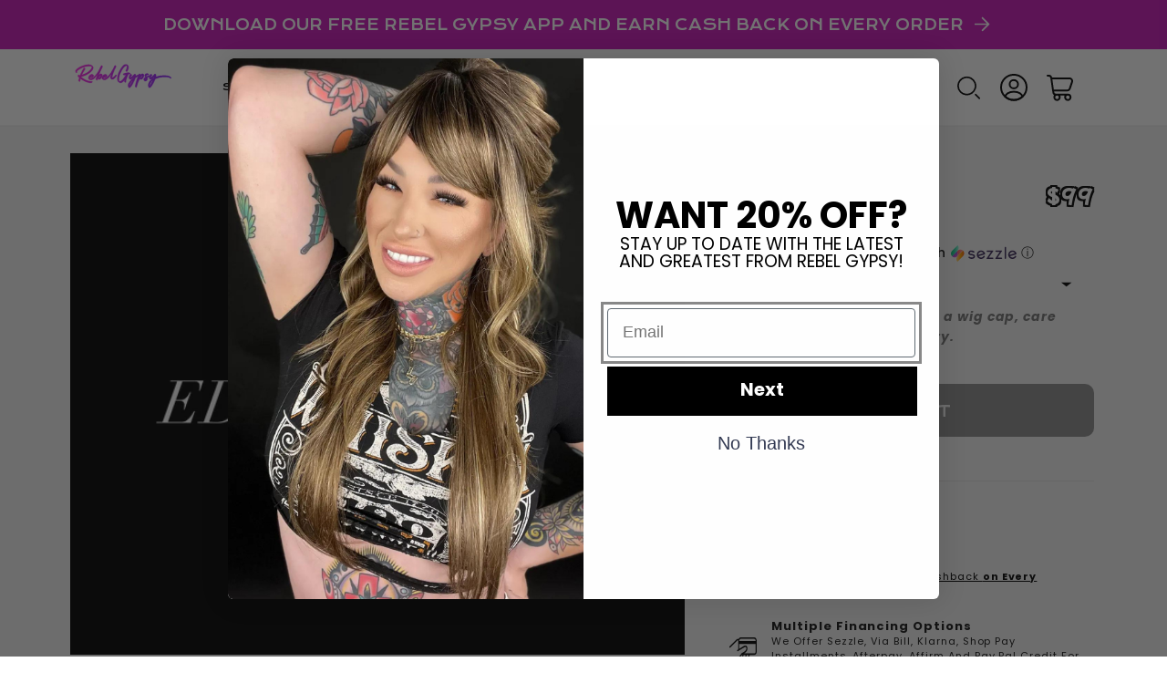

--- FILE ---
content_type: text/html; charset=utf-8
request_url: https://rebelgypsy.com/products/eddie-money
body_size: 62440
content:















<!doctype html>
<html class="no-js" lang="en">
  <head>
<meta name="google-site-verification" content="RLJLqlyx-X7m9yWsE14O_iE8WTwmmLAnSbWg-UT9YIs" />
<link rel='preconnect dns-prefetch' href='https://api.config-security.com/' crossorigin />
<link rel='preconnect dns-prefetch' href='https://conf.config-security.com/' crossorigin />
<link rel='preconnect dns-prefetch' href='https://whale.camera/' crossorigin />
<script>
/* >> TriplePixel :: start*/
window.TriplePixelData={TripleName:"frisky-gypsy-boutique.myshopify.com",ver:"2.12",plat:"SHOPIFY",isHeadless:false},function(W,H,A,L,E,_,B,N){function O(U,T,P,H,R){void 0===R&&(R=!1),H=new XMLHttpRequest,P?(H.open("POST",U,!0),H.setRequestHeader("Content-Type","text/plain")):H.open("GET",U,!0),H.send(JSON.stringify(P||{})),H.onreadystatechange=function(){4===H.readyState&&200===H.status?(R=H.responseText,U.includes(".txt")?eval(R):P||(N[B]=R)):(299<H.status||H.status<200)&&T&&!R&&(R=!0,O(U,T-1,P))}}if(N=window,!N[H+"sn"]){N[H+"sn"]=1,L=function(){return Date.now().toString(36)+"_"+Math.random().toString(36)};try{A.setItem(H,1+(0|A.getItem(H)||0)),(E=JSON.parse(A.getItem(H+"U")||"[]")).push({u:location.href,r:document.referrer,t:Date.now(),id:L()}),A.setItem(H+"U",JSON.stringify(E))}catch(e){}var i,m,p;A.getItem('"!nC`')||(_=A,A=N,A[H]||(E=A[H]=function(t,e,a){return void 0===a&&(a=[]),"State"==t?E.s:(W=L(),(E._q=E._q||[]).push([W,t,e].concat(a)),W)},E.s="Installed",E._q=[],E.ch=W,B="configSecurityConfModel",N[B]=1,O("https://conf.config-security.com/model",5),i=L(),m=A[atob("c2NyZWVu")],_.setItem("di_pmt_wt",i),p={id:i,action:"profile",avatar:_.getItem("auth-security_rand_salt_"),time:m[atob("d2lkdGg=")]+":"+m[atob("aGVpZ2h0")],host:A.TriplePixelData.TripleName,plat:A.TriplePixelData.plat,url:window.location.href,ref:document.referrer,ver:A.TriplePixelData.ver},O("https://api.config-security.com/event",5,p),O("https://whale.camera/live/dot.txt",5)))}}("","TriplePixel",localStorage);
/* << TriplePixel :: end*/
</script>
<link rel='preconnect dns-prefetch' href='https://triplewhale-pixel.web.app/' crossorigin />
    <meta charset="utf-8">
    <meta http-equiv="X-UA-Compatible" content="IE=edge">
    <meta name="viewport" content="width=device-width,initial-scale=1">
    <meta name="theme-color" content="">

    
    <link rel="canonical" href="https://rebelgypsy.com/products/eddie-money" />
    
<link rel="icon" type="image/png" href="//rebelgypsy.com/cdn/shop/files/favicon-32x32.png?crop=center&height=32&v=1614716179&width=32"><link rel="preconnect" href="https://fonts.shopifycdn.com" crossorigin><title>
      Eddie Money (Pre Order)
 &ndash; Rebel Gypsy</title>

    
      <meta name="description" content="All sales final ">
    

    <script type="text/javascript">const observer = new MutationObserver(e => { e.forEach(({ addedNodes: e }) => { e.forEach(e => { 1 === e.nodeType && "SCRIPT" === e.tagName && (e.innerHTML.includes("asyncLoad") && (e.innerHTML = e.innerHTML.replace("if(window.attachEvent)", "document.addEventListener('asyncLazyLoad',function(event){asyncLoad();});if(window.attachEvent)").replaceAll(", asyncLoad", ", function(){}")), e.innerHTML.includes("PreviewBarInjector") && (e.innerHTML = e.innerHTML.replace("DOMContentLoaded", "asyncLazyLoad")), (e.className == 'analytics') && (e.type = 'text/lazyload'),(e.src.includes("assets/storefront/features")||e.src.includes("assets/shopify_pay")||e.src.includes("connect.facebook.net"))&&(e.setAttribute("data-src", e.src), e.removeAttribute("src")))})})});observer.observe(document.documentElement,{childList:!0,subtree:!0})</script>

<script src="//cdn.shopify.com/s/files/1/0603/7530/2276/t/1/assets/option_selection.js" type="text/javascript"></script>
<script src="//cdn.shopify.com/s/files/1/0603/7530/2276/t/1/assets/globo_checkout.js" type="text/javascript"></script>

    

<meta property="og:site_name" content="Rebel Gypsy">
<meta property="og:url" content="https://rebelgypsy.com/products/eddie-money">
<meta property="og:title" content="Eddie Money (Pre Order)">
<meta property="og:type" content="product">
<meta property="og:description" content="All sales final "><meta property="og:image" content="http://rebelgypsy.com/cdn/shop/products/image_b292cd61-c87f-4c94-bb29-ed77bbdb76e5.png?v=1594258423">
  <meta property="og:image:secure_url" content="https://rebelgypsy.com/cdn/shop/products/image_b292cd61-c87f-4c94-bb29-ed77bbdb76e5.png?v=1594258423">
  <meta property="og:image:width" content="2048">
  <meta property="og:image:height" content="2048"><meta property="og:price:amount" content="99.00">
  <meta property="og:price:currency" content="USD"><meta name="twitter:card" content="summary_large_image">
<meta name="twitter:title" content="Eddie Money (Pre Order)">
<meta name="twitter:description" content="All sales final ">


    <script src="//rebelgypsy.com/cdn/shop/t/30/assets/constants.js?v=58251544750838685771699635024" defer="defer"></script>
    <script src="//rebelgypsy.com/cdn/shop/t/30/assets/pubsub.js?v=158357773527763999511699635067" defer="defer"></script>
    <script src="//rebelgypsy.com/cdn/shop/t/30/assets/global.js?v=54939145903281508041699635035" defer="defer"></script><script src="//rebelgypsy.com/cdn/shop/t/30/assets/animations.js?v=88693664871331136111699634986" defer="defer"></script>
  <script>window.performance && window.performance.mark && window.performance.mark('shopify.content_for_header.start');</script><meta name="facebook-domain-verification" content="q6t4xawnkumvp3y7s7yng9tab34kbm">
<meta name="facebook-domain-verification" content="puk6p22xtsicpuz5itdxdnglpt1v0c">
<meta name="facebook-domain-verification" content="r747nu5u532eerrldm1dda7n8yccvc">
<meta name="facebook-domain-verification" content="s11thea9y2g9d5xtxn3nfcxkjpfywy">
<meta id="shopify-digital-wallet" name="shopify-digital-wallet" content="/6874300500/digital_wallets/dialog">
<meta name="shopify-checkout-api-token" content="09566f9d2054c8828ab415c6d6b889f4">
<meta id="in-context-paypal-metadata" data-shop-id="6874300500" data-venmo-supported="false" data-environment="production" data-locale="en_US" data-paypal-v4="true" data-currency="USD">
<link rel="alternate" hreflang="x-default" href="https://rebelgypsy.com/products/eddie-money">
<link rel="alternate" hreflang="en" href="https://rebelgypsy.com/products/eddie-money">
<link rel="alternate" hreflang="en-CA" href="https://rebelgypsy.com/en-ca/products/eddie-money">
<link rel="alternate" type="application/json+oembed" href="https://rebelgypsy.com/products/eddie-money.oembed">
<script async="async" src="/checkouts/internal/preloads.js?locale=en-US"></script>
<script id="apple-pay-shop-capabilities" type="application/json">{"shopId":6874300500,"countryCode":"US","currencyCode":"USD","merchantCapabilities":["supports3DS"],"merchantId":"gid:\/\/shopify\/Shop\/6874300500","merchantName":"Rebel Gypsy","requiredBillingContactFields":["postalAddress","email","phone"],"requiredShippingContactFields":["postalAddress","email","phone"],"shippingType":"shipping","supportedNetworks":["visa","masterCard","amex","discover","elo","jcb"],"total":{"type":"pending","label":"Rebel Gypsy","amount":"1.00"},"shopifyPaymentsEnabled":true,"supportsSubscriptions":true}</script>
<script id="shopify-features" type="application/json">{"accessToken":"09566f9d2054c8828ab415c6d6b889f4","betas":["rich-media-storefront-analytics"],"domain":"rebelgypsy.com","predictiveSearch":true,"shopId":6874300500,"locale":"en"}</script>
<script>var Shopify = Shopify || {};
Shopify.shop = "frisky-gypsy-boutique.myshopify.com";
Shopify.locale = "en";
Shopify.currency = {"active":"USD","rate":"1.0"};
Shopify.country = "US";
Shopify.theme = {"name":"BA-Dawn 1.1 202301106 Speed + Product Cards","id":133479956650,"schema_name":"Dawn","schema_version":"11.0.0","theme_store_id":887,"role":"main"};
Shopify.theme.handle = "null";
Shopify.theme.style = {"id":null,"handle":null};
Shopify.cdnHost = "rebelgypsy.com/cdn";
Shopify.routes = Shopify.routes || {};
Shopify.routes.root = "/";</script>
<script type="module">!function(o){(o.Shopify=o.Shopify||{}).modules=!0}(window);</script>
<script>!function(o){function n(){var o=[];function n(){o.push(Array.prototype.slice.apply(arguments))}return n.q=o,n}var t=o.Shopify=o.Shopify||{};t.loadFeatures=n(),t.autoloadFeatures=n()}(window);</script>
<script id="shop-js-analytics" type="application/json">{"pageType":"product"}</script>
<script defer="defer" async type="module" src="//rebelgypsy.com/cdn/shopifycloud/shop-js/modules/v2/client.init-shop-cart-sync_BdyHc3Nr.en.esm.js"></script>
<script defer="defer" async type="module" src="//rebelgypsy.com/cdn/shopifycloud/shop-js/modules/v2/chunk.common_Daul8nwZ.esm.js"></script>
<script type="module">
  await import("//rebelgypsy.com/cdn/shopifycloud/shop-js/modules/v2/client.init-shop-cart-sync_BdyHc3Nr.en.esm.js");
await import("//rebelgypsy.com/cdn/shopifycloud/shop-js/modules/v2/chunk.common_Daul8nwZ.esm.js");

  window.Shopify.SignInWithShop?.initShopCartSync?.({"fedCMEnabled":true,"windoidEnabled":true});

</script>
<script>(function() {
  var isLoaded = false;
  function asyncLoad() {
    if (isLoaded) return;
    isLoaded = true;
    var urls = ["https:\/\/wishlisthero-assets.revampco.com\/store-front\/bundle2.js?shop=frisky-gypsy-boutique.myshopify.com","https:\/\/chimpstatic.com\/mcjs-connected\/js\/users\/d718e59ecc5b0e61adf90d848\/115c1ea9b90c93379b813e2ed.js?shop=frisky-gypsy-boutique.myshopify.com","\/\/cdn.shopify.com\/proxy\/486b145d5a2c6f34d4eed272d183c2aa8ac53b754eb8020e168af5367a65d744\/d2xrtfsb9f45pw.cloudfront.net\/scripttag\/bixgrow-track.js?shop=frisky-gypsy-boutique.myshopify.com\u0026sp-cache-control=cHVibGljLCBtYXgtYWdlPTkwMA","https:\/\/loox.io\/widget\/zCP90QDB3k\/loox.1691704536796.js?shop=frisky-gypsy-boutique.myshopify.com","https:\/\/static-us.afterpay.com\/shopify\/afterpay-attract\/afterpay-attract-widget.js?shop=frisky-gypsy-boutique.myshopify.com","https:\/\/wishlisthero-assets.revampco.com\/store-front\/bundle2.js?shop=frisky-gypsy-boutique.myshopify.com","https:\/\/wishlisthero-assets.revampco.com\/store-front\/bundle2.js?shop=frisky-gypsy-boutique.myshopify.com","https:\/\/s3.eu-west-1.amazonaws.com\/production-klarna-il-shopify-osm\/a6c5e37d3b587ca7438f15aa90b429b47085a035\/frisky-gypsy-boutique.myshopify.com-1708614062896.js?shop=frisky-gypsy-boutique.myshopify.com"];
    for (var i = 0; i < urls.length; i++) {
      var s = document.createElement('script');
      s.type = 'text/javascript';
      s.async = true;
      s.src = urls[i];
      var x = document.getElementsByTagName('script')[0];
      x.parentNode.insertBefore(s, x);
    }
  };
  if(window.attachEvent) {
    window.attachEvent('onload', asyncLoad);
  } else {
    window.addEventListener('load', asyncLoad, false);
  }
})();</script>
<script id="__st">var __st={"a":6874300500,"offset":-18000,"reqid":"82e8f75f-7b74-450b-ab11-4a4560dfa6d3-1769007259","pageurl":"rebelgypsy.com\/products\/eddie-money","u":"5c517a9b57aa","p":"product","rtyp":"product","rid":4682314514516};</script>
<script>window.ShopifyPaypalV4VisibilityTracking = true;</script>
<script id="captcha-bootstrap">!function(){'use strict';const t='contact',e='account',n='new_comment',o=[[t,t],['blogs',n],['comments',n],[t,'customer']],c=[[e,'customer_login'],[e,'guest_login'],[e,'recover_customer_password'],[e,'create_customer']],r=t=>t.map((([t,e])=>`form[action*='/${t}']:not([data-nocaptcha='true']) input[name='form_type'][value='${e}']`)).join(','),a=t=>()=>t?[...document.querySelectorAll(t)].map((t=>t.form)):[];function s(){const t=[...o],e=r(t);return a(e)}const i='password',u='form_key',d=['recaptcha-v3-token','g-recaptcha-response','h-captcha-response',i],f=()=>{try{return window.sessionStorage}catch{return}},m='__shopify_v',_=t=>t.elements[u];function p(t,e,n=!1){try{const o=window.sessionStorage,c=JSON.parse(o.getItem(e)),{data:r}=function(t){const{data:e,action:n}=t;return t[m]||n?{data:e,action:n}:{data:t,action:n}}(c);for(const[e,n]of Object.entries(r))t.elements[e]&&(t.elements[e].value=n);n&&o.removeItem(e)}catch(o){console.error('form repopulation failed',{error:o})}}const l='form_type',E='cptcha';function T(t){t.dataset[E]=!0}const w=window,h=w.document,L='Shopify',v='ce_forms',y='captcha';let A=!1;((t,e)=>{const n=(g='f06e6c50-85a8-45c8-87d0-21a2b65856fe',I='https://cdn.shopify.com/shopifycloud/storefront-forms-hcaptcha/ce_storefront_forms_captcha_hcaptcha.v1.5.2.iife.js',D={infoText:'Protected by hCaptcha',privacyText:'Privacy',termsText:'Terms'},(t,e,n)=>{const o=w[L][v],c=o.bindForm;if(c)return c(t,g,e,D).then(n);var r;o.q.push([[t,g,e,D],n]),r=I,A||(h.body.append(Object.assign(h.createElement('script'),{id:'captcha-provider',async:!0,src:r})),A=!0)});var g,I,D;w[L]=w[L]||{},w[L][v]=w[L][v]||{},w[L][v].q=[],w[L][y]=w[L][y]||{},w[L][y].protect=function(t,e){n(t,void 0,e),T(t)},Object.freeze(w[L][y]),function(t,e,n,w,h,L){const[v,y,A,g]=function(t,e,n){const i=e?o:[],u=t?c:[],d=[...i,...u],f=r(d),m=r(i),_=r(d.filter((([t,e])=>n.includes(e))));return[a(f),a(m),a(_),s()]}(w,h,L),I=t=>{const e=t.target;return e instanceof HTMLFormElement?e:e&&e.form},D=t=>v().includes(t);t.addEventListener('submit',(t=>{const e=I(t);if(!e)return;const n=D(e)&&!e.dataset.hcaptchaBound&&!e.dataset.recaptchaBound,o=_(e),c=g().includes(e)&&(!o||!o.value);(n||c)&&t.preventDefault(),c&&!n&&(function(t){try{if(!f())return;!function(t){const e=f();if(!e)return;const n=_(t);if(!n)return;const o=n.value;o&&e.removeItem(o)}(t);const e=Array.from(Array(32),(()=>Math.random().toString(36)[2])).join('');!function(t,e){_(t)||t.append(Object.assign(document.createElement('input'),{type:'hidden',name:u})),t.elements[u].value=e}(t,e),function(t,e){const n=f();if(!n)return;const o=[...t.querySelectorAll(`input[type='${i}']`)].map((({name:t})=>t)),c=[...d,...o],r={};for(const[a,s]of new FormData(t).entries())c.includes(a)||(r[a]=s);n.setItem(e,JSON.stringify({[m]:1,action:t.action,data:r}))}(t,e)}catch(e){console.error('failed to persist form',e)}}(e),e.submit())}));const S=(t,e)=>{t&&!t.dataset[E]&&(n(t,e.some((e=>e===t))),T(t))};for(const o of['focusin','change'])t.addEventListener(o,(t=>{const e=I(t);D(e)&&S(e,y())}));const B=e.get('form_key'),M=e.get(l),P=B&&M;t.addEventListener('DOMContentLoaded',(()=>{const t=y();if(P)for(const e of t)e.elements[l].value===M&&p(e,B);[...new Set([...A(),...v().filter((t=>'true'===t.dataset.shopifyCaptcha))])].forEach((e=>S(e,t)))}))}(h,new URLSearchParams(w.location.search),n,t,e,['guest_login'])})(!0,!0)}();</script>
<script integrity="sha256-4kQ18oKyAcykRKYeNunJcIwy7WH5gtpwJnB7kiuLZ1E=" data-source-attribution="shopify.loadfeatures" defer="defer" src="//rebelgypsy.com/cdn/shopifycloud/storefront/assets/storefront/load_feature-a0a9edcb.js" crossorigin="anonymous"></script>
<script data-source-attribution="shopify.dynamic_checkout.dynamic.init">var Shopify=Shopify||{};Shopify.PaymentButton=Shopify.PaymentButton||{isStorefrontPortableWallets:!0,init:function(){window.Shopify.PaymentButton.init=function(){};var t=document.createElement("script");t.src="https://rebelgypsy.com/cdn/shopifycloud/portable-wallets/latest/portable-wallets.en.js",t.type="module",document.head.appendChild(t)}};
</script>
<script data-source-attribution="shopify.dynamic_checkout.buyer_consent">
  function portableWalletsHideBuyerConsent(e){var t=document.getElementById("shopify-buyer-consent"),n=document.getElementById("shopify-subscription-policy-button");t&&n&&(t.classList.add("hidden"),t.setAttribute("aria-hidden","true"),n.removeEventListener("click",e))}function portableWalletsShowBuyerConsent(e){var t=document.getElementById("shopify-buyer-consent"),n=document.getElementById("shopify-subscription-policy-button");t&&n&&(t.classList.remove("hidden"),t.removeAttribute("aria-hidden"),n.addEventListener("click",e))}window.Shopify?.PaymentButton&&(window.Shopify.PaymentButton.hideBuyerConsent=portableWalletsHideBuyerConsent,window.Shopify.PaymentButton.showBuyerConsent=portableWalletsShowBuyerConsent);
</script>
<script data-source-attribution="shopify.dynamic_checkout.cart.bootstrap">document.addEventListener("DOMContentLoaded",(function(){function t(){return document.querySelector("shopify-accelerated-checkout-cart, shopify-accelerated-checkout")}if(t())Shopify.PaymentButton.init();else{new MutationObserver((function(e,n){t()&&(Shopify.PaymentButton.init(),n.disconnect())})).observe(document.body,{childList:!0,subtree:!0})}}));
</script>
<link id="shopify-accelerated-checkout-styles" rel="stylesheet" media="screen" href="https://rebelgypsy.com/cdn/shopifycloud/portable-wallets/latest/accelerated-checkout-backwards-compat.css" crossorigin="anonymous">
<style id="shopify-accelerated-checkout-cart">
        #shopify-buyer-consent {
  margin-top: 1em;
  display: inline-block;
  width: 100%;
}

#shopify-buyer-consent.hidden {
  display: none;
}

#shopify-subscription-policy-button {
  background: none;
  border: none;
  padding: 0;
  text-decoration: underline;
  font-size: inherit;
  cursor: pointer;
}

#shopify-subscription-policy-button::before {
  box-shadow: none;
}

      </style>
<script id="sections-script" data-sections="header" defer="defer" src="//rebelgypsy.com/cdn/shop/t/30/compiled_assets/scripts.js?v=18333"></script>
<script>window.performance && window.performance.mark && window.performance.mark('shopify.content_for_header.end');</script>
  <!-- "snippets/shogun-products.liquid" was not rendered, the associated app was uninstalled -->



    <style data-shopify>
      @font-face {
  font-family: Poppins;
  font-weight: 400;
  font-style: normal;
  font-display: swap;
  src: url("//rebelgypsy.com/cdn/fonts/poppins/poppins_n4.0ba78fa5af9b0e1a374041b3ceaadf0a43b41362.woff2") format("woff2"),
       url("//rebelgypsy.com/cdn/fonts/poppins/poppins_n4.214741a72ff2596839fc9760ee7a770386cf16ca.woff") format("woff");
}

      @font-face {
  font-family: Poppins;
  font-weight: 700;
  font-style: normal;
  font-display: swap;
  src: url("//rebelgypsy.com/cdn/fonts/poppins/poppins_n7.56758dcf284489feb014a026f3727f2f20a54626.woff2") format("woff2"),
       url("//rebelgypsy.com/cdn/fonts/poppins/poppins_n7.f34f55d9b3d3205d2cd6f64955ff4b36f0cfd8da.woff") format("woff");
}

      @font-face {
  font-family: Poppins;
  font-weight: 400;
  font-style: italic;
  font-display: swap;
  src: url("//rebelgypsy.com/cdn/fonts/poppins/poppins_i4.846ad1e22474f856bd6b81ba4585a60799a9f5d2.woff2") format("woff2"),
       url("//rebelgypsy.com/cdn/fonts/poppins/poppins_i4.56b43284e8b52fc64c1fd271f289a39e8477e9ec.woff") format("woff");
}

      @font-face {
  font-family: Poppins;
  font-weight: 700;
  font-style: italic;
  font-display: swap;
  src: url("//rebelgypsy.com/cdn/fonts/poppins/poppins_i7.42fd71da11e9d101e1e6c7932199f925f9eea42d.woff2") format("woff2"),
       url("//rebelgypsy.com/cdn/fonts/poppins/poppins_i7.ec8499dbd7616004e21155106d13837fff4cf556.woff") format("woff");
}

      @font-face {
  font-family: Poppins;
  font-weight: 700;
  font-style: normal;
  font-display: swap;
  src: url("//rebelgypsy.com/cdn/fonts/poppins/poppins_n7.56758dcf284489feb014a026f3727f2f20a54626.woff2") format("woff2"),
       url("//rebelgypsy.com/cdn/fonts/poppins/poppins_n7.f34f55d9b3d3205d2cd6f64955ff4b36f0cfd8da.woff") format("woff");
}


      
        :root,
        .color-background-1 {
          --color-background: 255,255,255;
        
          --gradient-background: #ffffff;
        
        --color-foreground: 18,18,18;
        --color-shadow: 18,18,18;
        --color-button: 18,18,18;
        --color-button-text: 255,255,255;
        --color-secondary-button: 255,255,255;
        --color-secondary-button-text: 18,18,18;
        --color-link: 18,18,18;
        --color-badge-foreground: 18,18,18;
        --color-badge-background: 255,255,255;
        --color-badge-border: 18,18,18;
        --payment-terms-background-color: rgb(255 255 255);
      }
      
        
        .color-background-2 {
          --color-background: 250,250,250;
        
          --gradient-background: #fafafa;
        
        --color-foreground: 0,0,0;
        --color-shadow: 0,0,0;
        --color-button: 250,250,250;
        --color-button-text: 243,243,243;
        --color-secondary-button: 250,250,250;
        --color-secondary-button-text: 0,0,0;
        --color-link: 0,0,0;
        --color-badge-foreground: 0,0,0;
        --color-badge-background: 250,250,250;
        --color-badge-border: 0,0,0;
        --payment-terms-background-color: rgb(250 250 250);
      }
      
        
        .color-inverse {
          --color-background: 178,101,255;
        
          --gradient-background: #b265ff;
        
        --color-foreground: 255,255,255;
        --color-shadow: 0,0,0;
        --color-button: 255,255,255;
        --color-button-text: 178,101,255;
        --color-secondary-button: 178,101,255;
        --color-secondary-button-text: 255,255,255;
        --color-link: 255,255,255;
        --color-badge-foreground: 255,255,255;
        --color-badge-background: 178,101,255;
        --color-badge-border: 255,255,255;
        --payment-terms-background-color: rgb(178 101 255);
      }
      
        
        .color-accent-1 {
          --color-background: 96,5,117;
        
          --gradient-background: #600575;
        
        --color-foreground: 255,255,255;
        --color-shadow: 96,5,117;
        --color-button: 255,255,255;
        --color-button-text: 96,5,117;
        --color-secondary-button: 96,5,117;
        --color-secondary-button-text: 255,255,255;
        --color-link: 255,255,255;
        --color-badge-foreground: 255,255,255;
        --color-badge-background: 96,5,117;
        --color-badge-border: 255,255,255;
        --payment-terms-background-color: rgb(96 5 117);
      }
      
        
        .color-accent-2 {
          --color-background: 199,20,183;
        
          --gradient-background: #c714b7;
        
        --color-foreground: 255,255,255;
        --color-shadow: 0,0,0;
        --color-button: 255,255,255;
        --color-button-text: 199,20,183;
        --color-secondary-button: 199,20,183;
        --color-secondary-button-text: 255,255,255;
        --color-link: 255,255,255;
        --color-badge-foreground: 255,255,255;
        --color-badge-background: 199,20,183;
        --color-badge-border: 255,255,255;
        --payment-terms-background-color: rgb(199 20 183);
      }
      

      body, .color-background-1, .color-background-2, .color-inverse, .color-accent-1, .color-accent-2 {
        color: rgba(var(--color-foreground), 0.75);
        background-color: rgb(var(--color-background));
      }

      :root {
        --font-body-family: Poppins, sans-serif;
        --font-body-style: normal;
        --font-body-weight: 400;
        --font-body-weight-bold: 700;

        --font-heading-family: Poppins, sans-serif;
        --font-heading-style: normal;
        --font-heading-weight: 700;

        

        --media-padding: px;
        --media-border-opacity: 0.05;
        --media-border-width: 1px;
        --media-radius: 0px;
        --media-shadow-opacity: 0.0;
        --media-shadow-horizontal-offset: 0px;
        --media-shadow-vertical-offset: 4px;
        --media-shadow-blur-radius: 5px;
        --media-shadow-visible: 0;

        --page-width: 130rem;
        --page-width-margin: 0rem;

        --product-card-image-padding: 0.0rem;
        --product-card-corner-radius: 0.0rem;
        --product-card-text-alignment: left;
        --product-card-border-width: 0.0rem;
        --product-card-border-opacity: 0.1;
        --product-card-shadow-opacity: 0.0;
        --product-card-shadow-visible: 0;
        --product-card-shadow-horizontal-offset: 0.0rem;
        --product-card-shadow-vertical-offset: 0.4rem;
        --product-card-shadow-blur-radius: 0.5rem;

        --collection-card-image-padding: 0.0rem;
        --collection-card-corner-radius: 0.0rem;
        --collection-card-text-alignment: left;
        --collection-card-border-width: 0.0rem;
        --collection-card-border-opacity: 0.1;
        --collection-card-shadow-opacity: 0.0;
        --collection-card-shadow-visible: 0;
        --collection-card-shadow-horizontal-offset: 0.0rem;
        --collection-card-shadow-vertical-offset: 0.4rem;
        --collection-card-shadow-blur-radius: 0.5rem;

        --blog-card-image-padding: 0.0rem;
        --blog-card-corner-radius: 0.0rem;
        --blog-card-text-alignment: left;
        --blog-card-border-width: 0.0rem;
        --blog-card-border-opacity: 0.1;
        --blog-card-shadow-opacity: 0.0;
        --blog-card-shadow-visible: 0;
        --blog-card-shadow-horizontal-offset: 0.0rem;
        --blog-card-shadow-vertical-offset: 0.4rem;
        --blog-card-shadow-blur-radius: 0.5rem;

        --badge-corner-radius: 4.0rem;

        --popup-border-width: 1px;
        --popup-border-opacity: 0.1;
        --popup-corner-radius: 0px;
        --popup-shadow-opacity: 0.05;
        --popup-shadow-horizontal-offset: 0px;
        --popup-shadow-vertical-offset: 4px;
        --popup-shadow-blur-radius: 5px;

        --drawer-border-width: 1px;
        --drawer-border-opacity: 0.1;
        --drawer-shadow-opacity: 0.0;
        --drawer-shadow-horizontal-offset: 0px;
        --drawer-shadow-vertical-offset: 4px;
        --drawer-shadow-blur-radius: 5px;

        --spacing-sections-desktop: 0px;
        --spacing-sections-mobile: 0px;

        --grid-desktop-vertical-spacing: 8px;
        --grid-desktop-horizontal-spacing: 8px;
        --grid-mobile-vertical-spacing: 4px;
        --grid-mobile-horizontal-spacing: 4px;

        --text-boxes-border-opacity: 0.1;
        --text-boxes-border-width: 0px;
        --text-boxes-radius: 0px;
        --text-boxes-shadow-opacity: 0.0;
        --text-boxes-shadow-visible: 0;
        --text-boxes-shadow-horizontal-offset: 0px;
        --text-boxes-shadow-vertical-offset: 4px;
        --text-boxes-shadow-blur-radius: 5px;

        --buttons-radius: 0px;
        --buttons-radius-outset: 0px;
        --buttons-border-width: 1px;
        --buttons-border-opacity: 1.0;
        --buttons-shadow-opacity: 0.0;
        --buttons-shadow-visible: 0;
        --buttons-shadow-horizontal-offset: 0px;
        --buttons-shadow-vertical-offset: 4px;
        --buttons-shadow-blur-radius: 5px;
        --buttons-border-offset: 0px;

        --inputs-radius: 0px;
        --inputs-border-width: 1px;
        --inputs-border-opacity: 0.55;
        --inputs-shadow-opacity: 0.0;
        --inputs-shadow-horizontal-offset: 0px;
        --inputs-margin-offset: 0px;
        --inputs-shadow-vertical-offset: 4px;
        --inputs-shadow-blur-radius: 5px;
        --inputs-radius-outset: 0px;

        --variant-pills-radius: 40px;
        --variant-pills-border-width: 1px;
        --variant-pills-border-opacity: 0.55;
        --variant-pills-shadow-opacity: 0.0;
        --variant-pills-shadow-horizontal-offset: 0px;
        --variant-pills-shadow-vertical-offset: 4px;
        --variant-pills-shadow-blur-radius: 5px;
      }

      *,
      *::before,
      *::after {
        box-sizing: inherit;
      }

      html {
        box-sizing: border-box;
        font-size: calc(var(--font-body-scale) * 62.5%);
        height: 100%;
      }

      body {
        display: grid;
        grid-template-rows: auto auto 1fr auto;
        grid-template-columns: 100%;
        min-height: 100%;
        margin: 0;
        font-size: 1.5rem;
        letter-spacing: 0.06rem;
        line-height: calc(1 + 0.8 / var(--font-body-scale));
        font-family: var(--font-body-family);
        font-style: var(--font-body-style);
        font-weight: var(--font-body-weight);
      }

      @media screen and (min-width: 750px) {
        body {
          font-size: 1.6rem;
        }
      }
    </style>

    <link href="//rebelgypsy.com/cdn/shop/t/30/assets/base.css?v=97926274332086761661699634988" rel="stylesheet" type="text/css" media="all" />
<link rel="preload" as="font" href="//rebelgypsy.com/cdn/fonts/poppins/poppins_n4.0ba78fa5af9b0e1a374041b3ceaadf0a43b41362.woff2" type="font/woff2" crossorigin><link rel="preload" as="font" href="//rebelgypsy.com/cdn/fonts/poppins/poppins_n7.56758dcf284489feb014a026f3727f2f20a54626.woff2" type="font/woff2" crossorigin><link href="//rebelgypsy.com/cdn/shop/t/30/assets/component-localization-form.css?v=143319823105703127341699635016" rel="stylesheet" type="text/css" media="all" />
      <script src="//rebelgypsy.com/cdn/shop/t/30/assets/localization-form.js?v=161644695336821385561699635049" defer="defer"></script><link
        rel="stylesheet"
        href="//rebelgypsy.com/cdn/shop/t/30/assets/component-predictive-search.css?v=118923337488134913561699635019"
        media="print"
        onload="this.media='all'"
      ><script>
      document.documentElement.className = document.documentElement.className.replace('no-js', 'js');
      if (Shopify.designMode) {
        document.documentElement.classList.add('shopify-design-mode');
      }
    </script>
  
	<script>var loox_global_hash = '1768920826035';</script><script>var loox_pop_active = true;var loox_pop_display = {"home_page":true,"product_page":true,"cart_page":true,"other_pages":true};</script><style>.loox-reviews-default { max-width: 1200px; margin: 0 auto; }.loox-rating .loox-icon { color:#FD23DE; }
:root { --lxs-rating-icon-color: #FD23DE; }</style>

  
  <script src="https://code.jquery.com/jquery-3.6.3.min.js" integrity="sha256-pvPw+upLPUjgMXY0G+8O0xUf+/Im1MZjXxxgOcBQBXU=" crossorigin="anonymous"></script>
  <script src="https://cdn.jsdelivr.net/npm/@popperjs/core@2.11.6/dist/umd/popper.min.js" integrity="sha384-oBqDVmMz9ATKxIep9tiCxS/Z9fNfEXiDAYTujMAeBAsjFuCZSmKbSSUnQlmh/jp3" crossorigin="anonymous"></script>
  <script src="https://cdn.jsdelivr.net/npm/bootstrap@5.3.0-alpha1/dist/js/bootstrap.min.js" integrity="sha384-mQ93GR66B00ZXjt0YO5KlohRA5SY2XofN4zfuZxLkoj1gXtW8ANNCe9d5Y3eG5eD" crossorigin="anonymous"></script>
  <script src="//rebelgypsy.com/cdn/shop/t/30/assets/lazysizes.min.js?v=60606839967147476851699635045" async="async"></script>
  <script src="//rebelgypsy.com/cdn/shop/t/30/assets/custom-script.js?v=82443533148287270991699979805"></script>
    
  
  <link rel="preconnect" href="https://fonts.googleapis.com">
  <link rel="preconnect" href="https://fonts.gstatic.com" crossorigin>
  <link href="https://fonts.googleapis.com/css2?family=Gilda+Display&family=Krona+One&family=Kumbh+Sans:wght@400;500;700&family=Mochiy+Pop+One&family=Poppins:wght@400;500;600;700&display=swap" rel="stylesheet">
  
  
  <link rel="stylesheet" type="text/css" href="//rebelgypsy.com/cdn/shop/t/30/assets/BT5.css?v=47043265603912970511699634999" onload="this.media='all'">
  <link rel="stylesheet" type="text/css" href="//rebelgypsy.com/cdn/shop/t/30/assets/custom-styles.css?v=26995944792800017781700550669" onload="this.media='all'">

  <link href="//rebelgypsy.com/cdn/shop/t/30/assets/component-facets.css?v=43745265266463063431699635013" rel="stylesheet" type="text/css" media="all" />
  <script src="//rebelgypsy.com/cdn/shop/t/30/assets/facets.js?v=165386390632908747671699635034" defer="defer"></script>
    
  <!-- Google tag (gtag.js) -->
<script async src="https://www.googletagmanager.com/gtag/js?id=AW-351622431"></script>
<script>
  window.dataLayer = window.dataLayer || [];
  function gtag(){dataLayer.push(arguments);}
  gtag('js', new Date());
  gtag('config', 'AW-351622431');
</script>
  
  
    <!-- Klaviyo Add to Cart -->



  <script type="text/javascript">
  var _learnq = _learnq || [];
  function addedToCart() {
    fetch(`${window.location.origin}/cart.js`)
    .then(res => res.clone().json().then(data => {
      var cart = {
      total_price: data.total_price/100,
      $value: data.total_price/100,
      total_discount: data.total_discount,
      original_total_price: data.original_total_price/100,
      items: data.items
      }
      if (item !== 'undefined') {
        cart = Object.assign(cart, item)
      }
      _learnq.push(['track', 'Added to Cart', cart])
      }))
    } 
    (function (ns, fetch) {
      ns.fetch = function() {
        const response = fetch.apply(this, arguments);
        response.then(res => {
        if (`${window.location.origin}/cart/add.js`
          .includes(res.url)) {
              addedToCart()
        }
        });
        return response
      }
    }(window, window.fetch))
    $(document).ajaxComplete(function(event, request, settings){
      if(settings.url == "/cart/add.js"){
      addedToCart()
      }
    })
  </script>
  
  
  
  
    <!-- Google Tag Manager Bullseye Agency contains speed optimizer-->
    <script>(function(w,d,s,l,i){w[l]=w[l]||[];w[l].push({'gtm.start':
    new Date().getTime(),event:'gtm.js'});var f=d.getElementsByTagName(s)[0],
    j=d.createElement(s),dl=l!='dataLayer'?'&l='+l:'';j.async=true;j.src=
    'https://www.googletagmanager.com/gtm.js?id='+i+dl;f.parentNode.insertBefore(j,f);
    })(window,document,'script','dataLayer','GTM-T3VZBJB');</script>
    <!-- End Google Tag Manager -->
    <script type="text/javascript">
    (function(c,l,a,r,i,t,y){
        c[a]=c[a]||function(){(c[a].q=c[a].q||[]).push(arguments)};
        t=l.createElement(r);t.async=1;t.src="https://www.clarity.ms/tag/"+i;
        y=l.getElementsByTagName(r)[0];y.parentNode.insertBefore(t,y);
    })(window, document, "clarity", "script", "hvniqck11f");
</script>


<script>
	window.StoreCreditInit = {
		shop: 'frisky-gypsy-boutique.myshopify.com',
		cashback_widget_status: 1
	}
</script>




<!-- BEGIN app block: shopify://apps/klaviyo-email-marketing-sms/blocks/klaviyo-onsite-embed/2632fe16-c075-4321-a88b-50b567f42507 -->












  <script async src="https://static.klaviyo.com/onsite/js/Snw9N9/klaviyo.js?company_id=Snw9N9"></script>
  <script>!function(){if(!window.klaviyo){window._klOnsite=window._klOnsite||[];try{window.klaviyo=new Proxy({},{get:function(n,i){return"push"===i?function(){var n;(n=window._klOnsite).push.apply(n,arguments)}:function(){for(var n=arguments.length,o=new Array(n),w=0;w<n;w++)o[w]=arguments[w];var t="function"==typeof o[o.length-1]?o.pop():void 0,e=new Promise((function(n){window._klOnsite.push([i].concat(o,[function(i){t&&t(i),n(i)}]))}));return e}}})}catch(n){window.klaviyo=window.klaviyo||[],window.klaviyo.push=function(){var n;(n=window._klOnsite).push.apply(n,arguments)}}}}();</script>

  
    <script id="viewed_product">
      if (item == null) {
        var _learnq = _learnq || [];

        var MetafieldReviews = null
        var MetafieldYotpoRating = null
        var MetafieldYotpoCount = null
        var MetafieldLooxRating = null
        var MetafieldLooxCount = null
        var okendoProduct = null
        var okendoProductReviewCount = null
        var okendoProductReviewAverageValue = null
        try {
          // The following fields are used for Customer Hub recently viewed in order to add reviews.
          // This information is not part of __kla_viewed. Instead, it is part of __kla_viewed_reviewed_items
          MetafieldReviews = {"rating_count":0};
          MetafieldYotpoRating = null
          MetafieldYotpoCount = null
          MetafieldLooxRating = null
          MetafieldLooxCount = null

          okendoProduct = null
          // If the okendo metafield is not legacy, it will error, which then requires the new json formatted data
          if (okendoProduct && 'error' in okendoProduct) {
            okendoProduct = null
          }
          okendoProductReviewCount = okendoProduct ? okendoProduct.reviewCount : null
          okendoProductReviewAverageValue = okendoProduct ? okendoProduct.reviewAverageValue : null
        } catch (error) {
          console.error('Error in Klaviyo onsite reviews tracking:', error);
        }

        var item = {
          Name: "Eddie Money (Pre Order)",
          ProductID: 4682314514516,
          Categories: ["All Products","Sale"],
          ImageURL: "https://rebelgypsy.com/cdn/shop/products/image_b292cd61-c87f-4c94-bb29-ed77bbdb76e5_grande.png?v=1594258423",
          URL: "https://rebelgypsy.com/products/eddie-money",
          Brand: "Frisky Gypsy Boutique",
          Price: "$99.00",
          Value: "99.00",
          CompareAtPrice: "$135.00"
        };
        _learnq.push(['track', 'Viewed Product', item]);
        _learnq.push(['trackViewedItem', {
          Title: item.Name,
          ItemId: item.ProductID,
          Categories: item.Categories,
          ImageUrl: item.ImageURL,
          Url: item.URL,
          Metadata: {
            Brand: item.Brand,
            Price: item.Price,
            Value: item.Value,
            CompareAtPrice: item.CompareAtPrice
          },
          metafields:{
            reviews: MetafieldReviews,
            yotpo:{
              rating: MetafieldYotpoRating,
              count: MetafieldYotpoCount,
            },
            loox:{
              rating: MetafieldLooxRating,
              count: MetafieldLooxCount,
            },
            okendo: {
              rating: okendoProductReviewAverageValue,
              count: okendoProductReviewCount,
            }
          }
        }]);
      }
    </script>
  




  <script>
    window.klaviyoReviewsProductDesignMode = false
  </script>







<!-- END app block --><script src="https://cdn.shopify.com/extensions/c1eb4680-ad4e-49c3-898d-493ebb06e626/affirm-pay-over-time-messaging-9/assets/affirm-cart-drawer-embed-handler.js" type="text/javascript" defer="defer"></script>
<link href="https://monorail-edge.shopifysvc.com" rel="dns-prefetch">
<script>(function(){if ("sendBeacon" in navigator && "performance" in window) {try {var session_token_from_headers = performance.getEntriesByType('navigation')[0].serverTiming.find(x => x.name == '_s').description;} catch {var session_token_from_headers = undefined;}var session_cookie_matches = document.cookie.match(/_shopify_s=([^;]*)/);var session_token_from_cookie = session_cookie_matches && session_cookie_matches.length === 2 ? session_cookie_matches[1] : "";var session_token = session_token_from_headers || session_token_from_cookie || "";function handle_abandonment_event(e) {var entries = performance.getEntries().filter(function(entry) {return /monorail-edge.shopifysvc.com/.test(entry.name);});if (!window.abandonment_tracked && entries.length === 0) {window.abandonment_tracked = true;var currentMs = Date.now();var navigation_start = performance.timing.navigationStart;var payload = {shop_id: 6874300500,url: window.location.href,navigation_start,duration: currentMs - navigation_start,session_token,page_type: "product"};window.navigator.sendBeacon("https://monorail-edge.shopifysvc.com/v1/produce", JSON.stringify({schema_id: "online_store_buyer_site_abandonment/1.1",payload: payload,metadata: {event_created_at_ms: currentMs,event_sent_at_ms: currentMs}}));}}window.addEventListener('pagehide', handle_abandonment_event);}}());</script>
<script id="web-pixels-manager-setup">(function e(e,d,r,n,o){if(void 0===o&&(o={}),!Boolean(null===(a=null===(i=window.Shopify)||void 0===i?void 0:i.analytics)||void 0===a?void 0:a.replayQueue)){var i,a;window.Shopify=window.Shopify||{};var t=window.Shopify;t.analytics=t.analytics||{};var s=t.analytics;s.replayQueue=[],s.publish=function(e,d,r){return s.replayQueue.push([e,d,r]),!0};try{self.performance.mark("wpm:start")}catch(e){}var l=function(){var e={modern:/Edge?\/(1{2}[4-9]|1[2-9]\d|[2-9]\d{2}|\d{4,})\.\d+(\.\d+|)|Firefox\/(1{2}[4-9]|1[2-9]\d|[2-9]\d{2}|\d{4,})\.\d+(\.\d+|)|Chrom(ium|e)\/(9{2}|\d{3,})\.\d+(\.\d+|)|(Maci|X1{2}).+ Version\/(15\.\d+|(1[6-9]|[2-9]\d|\d{3,})\.\d+)([,.]\d+|)( \(\w+\)|)( Mobile\/\w+|) Safari\/|Chrome.+OPR\/(9{2}|\d{3,})\.\d+\.\d+|(CPU[ +]OS|iPhone[ +]OS|CPU[ +]iPhone|CPU IPhone OS|CPU iPad OS)[ +]+(15[._]\d+|(1[6-9]|[2-9]\d|\d{3,})[._]\d+)([._]\d+|)|Android:?[ /-](13[3-9]|1[4-9]\d|[2-9]\d{2}|\d{4,})(\.\d+|)(\.\d+|)|Android.+Firefox\/(13[5-9]|1[4-9]\d|[2-9]\d{2}|\d{4,})\.\d+(\.\d+|)|Android.+Chrom(ium|e)\/(13[3-9]|1[4-9]\d|[2-9]\d{2}|\d{4,})\.\d+(\.\d+|)|SamsungBrowser\/([2-9]\d|\d{3,})\.\d+/,legacy:/Edge?\/(1[6-9]|[2-9]\d|\d{3,})\.\d+(\.\d+|)|Firefox\/(5[4-9]|[6-9]\d|\d{3,})\.\d+(\.\d+|)|Chrom(ium|e)\/(5[1-9]|[6-9]\d|\d{3,})\.\d+(\.\d+|)([\d.]+$|.*Safari\/(?![\d.]+ Edge\/[\d.]+$))|(Maci|X1{2}).+ Version\/(10\.\d+|(1[1-9]|[2-9]\d|\d{3,})\.\d+)([,.]\d+|)( \(\w+\)|)( Mobile\/\w+|) Safari\/|Chrome.+OPR\/(3[89]|[4-9]\d|\d{3,})\.\d+\.\d+|(CPU[ +]OS|iPhone[ +]OS|CPU[ +]iPhone|CPU IPhone OS|CPU iPad OS)[ +]+(10[._]\d+|(1[1-9]|[2-9]\d|\d{3,})[._]\d+)([._]\d+|)|Android:?[ /-](13[3-9]|1[4-9]\d|[2-9]\d{2}|\d{4,})(\.\d+|)(\.\d+|)|Mobile Safari.+OPR\/([89]\d|\d{3,})\.\d+\.\d+|Android.+Firefox\/(13[5-9]|1[4-9]\d|[2-9]\d{2}|\d{4,})\.\d+(\.\d+|)|Android.+Chrom(ium|e)\/(13[3-9]|1[4-9]\d|[2-9]\d{2}|\d{4,})\.\d+(\.\d+|)|Android.+(UC? ?Browser|UCWEB|U3)[ /]?(15\.([5-9]|\d{2,})|(1[6-9]|[2-9]\d|\d{3,})\.\d+)\.\d+|SamsungBrowser\/(5\.\d+|([6-9]|\d{2,})\.\d+)|Android.+MQ{2}Browser\/(14(\.(9|\d{2,})|)|(1[5-9]|[2-9]\d|\d{3,})(\.\d+|))(\.\d+|)|K[Aa][Ii]OS\/(3\.\d+|([4-9]|\d{2,})\.\d+)(\.\d+|)/},d=e.modern,r=e.legacy,n=navigator.userAgent;return n.match(d)?"modern":n.match(r)?"legacy":"unknown"}(),u="modern"===l?"modern":"legacy",c=(null!=n?n:{modern:"",legacy:""})[u],f=function(e){return[e.baseUrl,"/wpm","/b",e.hashVersion,"modern"===e.buildTarget?"m":"l",".js"].join("")}({baseUrl:d,hashVersion:r,buildTarget:u}),m=function(e){var d=e.version,r=e.bundleTarget,n=e.surface,o=e.pageUrl,i=e.monorailEndpoint;return{emit:function(e){var a=e.status,t=e.errorMsg,s=(new Date).getTime(),l=JSON.stringify({metadata:{event_sent_at_ms:s},events:[{schema_id:"web_pixels_manager_load/3.1",payload:{version:d,bundle_target:r,page_url:o,status:a,surface:n,error_msg:t},metadata:{event_created_at_ms:s}}]});if(!i)return console&&console.warn&&console.warn("[Web Pixels Manager] No Monorail endpoint provided, skipping logging."),!1;try{return self.navigator.sendBeacon.bind(self.navigator)(i,l)}catch(e){}var u=new XMLHttpRequest;try{return u.open("POST",i,!0),u.setRequestHeader("Content-Type","text/plain"),u.send(l),!0}catch(e){return console&&console.warn&&console.warn("[Web Pixels Manager] Got an unhandled error while logging to Monorail."),!1}}}}({version:r,bundleTarget:l,surface:e.surface,pageUrl:self.location.href,monorailEndpoint:e.monorailEndpoint});try{o.browserTarget=l,function(e){var d=e.src,r=e.async,n=void 0===r||r,o=e.onload,i=e.onerror,a=e.sri,t=e.scriptDataAttributes,s=void 0===t?{}:t,l=document.createElement("script"),u=document.querySelector("head"),c=document.querySelector("body");if(l.async=n,l.src=d,a&&(l.integrity=a,l.crossOrigin="anonymous"),s)for(var f in s)if(Object.prototype.hasOwnProperty.call(s,f))try{l.dataset[f]=s[f]}catch(e){}if(o&&l.addEventListener("load",o),i&&l.addEventListener("error",i),u)u.appendChild(l);else{if(!c)throw new Error("Did not find a head or body element to append the script");c.appendChild(l)}}({src:f,async:!0,onload:function(){if(!function(){var e,d;return Boolean(null===(d=null===(e=window.Shopify)||void 0===e?void 0:e.analytics)||void 0===d?void 0:d.initialized)}()){var d=window.webPixelsManager.init(e)||void 0;if(d){var r=window.Shopify.analytics;r.replayQueue.forEach((function(e){var r=e[0],n=e[1],o=e[2];d.publishCustomEvent(r,n,o)})),r.replayQueue=[],r.publish=d.publishCustomEvent,r.visitor=d.visitor,r.initialized=!0}}},onerror:function(){return m.emit({status:"failed",errorMsg:"".concat(f," has failed to load")})},sri:function(e){var d=/^sha384-[A-Za-z0-9+/=]+$/;return"string"==typeof e&&d.test(e)}(c)?c:"",scriptDataAttributes:o}),m.emit({status:"loading"})}catch(e){m.emit({status:"failed",errorMsg:(null==e?void 0:e.message)||"Unknown error"})}}})({shopId: 6874300500,storefrontBaseUrl: "https://rebelgypsy.com",extensionsBaseUrl: "https://extensions.shopifycdn.com/cdn/shopifycloud/web-pixels-manager",monorailEndpoint: "https://monorail-edge.shopifysvc.com/unstable/produce_batch",surface: "storefront-renderer",enabledBetaFlags: ["2dca8a86"],webPixelsConfigList: [{"id":"1334968490","configuration":"{\"accountID\":\"Snw9N9\",\"webPixelConfig\":\"eyJlbmFibGVBZGRlZFRvQ2FydEV2ZW50cyI6IHRydWV9\"}","eventPayloadVersion":"v1","runtimeContext":"STRICT","scriptVersion":"524f6c1ee37bacdca7657a665bdca589","type":"APP","apiClientId":123074,"privacyPurposes":["ANALYTICS","MARKETING"],"dataSharingAdjustments":{"protectedCustomerApprovalScopes":["read_customer_address","read_customer_email","read_customer_name","read_customer_personal_data","read_customer_phone"]}},{"id":"677675178","configuration":"{\"shopId\":\"frisky-gypsy-boutique.myshopify.com\"}","eventPayloadVersion":"v1","runtimeContext":"STRICT","scriptVersion":"674c31de9c131805829c42a983792da6","type":"APP","apiClientId":2753413,"privacyPurposes":["ANALYTICS","MARKETING","SALE_OF_DATA"],"dataSharingAdjustments":{"protectedCustomerApprovalScopes":["read_customer_address","read_customer_email","read_customer_name","read_customer_personal_data","read_customer_phone"]}},{"id":"342261930","configuration":"{\"config\":\"{\\\"pixel_id\\\":\\\"G-4FXW6MEKP8\\\",\\\"target_country\\\":\\\"US\\\",\\\"gtag_events\\\":[{\\\"type\\\":\\\"begin_checkout\\\",\\\"action_label\\\":\\\"G-4FXW6MEKP8\\\"},{\\\"type\\\":\\\"search\\\",\\\"action_label\\\":\\\"G-4FXW6MEKP8\\\"},{\\\"type\\\":\\\"view_item\\\",\\\"action_label\\\":[\\\"G-4FXW6MEKP8\\\",\\\"MC-FB5BG0F3GV\\\"]},{\\\"type\\\":\\\"purchase\\\",\\\"action_label\\\":[\\\"G-4FXW6MEKP8\\\",\\\"MC-FB5BG0F3GV\\\"]},{\\\"type\\\":\\\"page_view\\\",\\\"action_label\\\":[\\\"G-4FXW6MEKP8\\\",\\\"MC-FB5BG0F3GV\\\"]},{\\\"type\\\":\\\"add_payment_info\\\",\\\"action_label\\\":\\\"G-4FXW6MEKP8\\\"},{\\\"type\\\":\\\"add_to_cart\\\",\\\"action_label\\\":\\\"G-4FXW6MEKP8\\\"}],\\\"enable_monitoring_mode\\\":false}\"}","eventPayloadVersion":"v1","runtimeContext":"OPEN","scriptVersion":"b2a88bafab3e21179ed38636efcd8a93","type":"APP","apiClientId":1780363,"privacyPurposes":[],"dataSharingAdjustments":{"protectedCustomerApprovalScopes":["read_customer_address","read_customer_email","read_customer_name","read_customer_personal_data","read_customer_phone"]}},{"id":"320471210","configuration":"{\"pixelCode\":\"CO3IV6BC77UD8PFFKFG0\"}","eventPayloadVersion":"v1","runtimeContext":"STRICT","scriptVersion":"22e92c2ad45662f435e4801458fb78cc","type":"APP","apiClientId":4383523,"privacyPurposes":["ANALYTICS","MARKETING","SALE_OF_DATA"],"dataSharingAdjustments":{"protectedCustomerApprovalScopes":["read_customer_address","read_customer_email","read_customer_name","read_customer_personal_data","read_customer_phone"]}},{"id":"186548394","configuration":"{\"pixel_id\":\"172029084767602\",\"pixel_type\":\"facebook_pixel\",\"metaapp_system_user_token\":\"-\"}","eventPayloadVersion":"v1","runtimeContext":"OPEN","scriptVersion":"ca16bc87fe92b6042fbaa3acc2fbdaa6","type":"APP","apiClientId":2329312,"privacyPurposes":["ANALYTICS","MARKETING","SALE_OF_DATA"],"dataSharingAdjustments":{"protectedCustomerApprovalScopes":["read_customer_address","read_customer_email","read_customer_name","read_customer_personal_data","read_customer_phone"]}},{"id":"13074602","configuration":"{\"myshopifyDomain\":\"frisky-gypsy-boutique.myshopify.com\"}","eventPayloadVersion":"v1","runtimeContext":"STRICT","scriptVersion":"23b97d18e2aa74363140dc29c9284e87","type":"APP","apiClientId":2775569,"privacyPurposes":["ANALYTICS","MARKETING","SALE_OF_DATA"],"dataSharingAdjustments":{"protectedCustomerApprovalScopes":["read_customer_address","read_customer_email","read_customer_name","read_customer_phone","read_customer_personal_data"]}},{"id":"shopify-app-pixel","configuration":"{}","eventPayloadVersion":"v1","runtimeContext":"STRICT","scriptVersion":"0450","apiClientId":"shopify-pixel","type":"APP","privacyPurposes":["ANALYTICS","MARKETING"]},{"id":"shopify-custom-pixel","eventPayloadVersion":"v1","runtimeContext":"LAX","scriptVersion":"0450","apiClientId":"shopify-pixel","type":"CUSTOM","privacyPurposes":["ANALYTICS","MARKETING"]}],isMerchantRequest: false,initData: {"shop":{"name":"Rebel Gypsy","paymentSettings":{"currencyCode":"USD"},"myshopifyDomain":"frisky-gypsy-boutique.myshopify.com","countryCode":"US","storefrontUrl":"https:\/\/rebelgypsy.com"},"customer":null,"cart":null,"checkout":null,"productVariants":[{"price":{"amount":99.0,"currencyCode":"USD"},"product":{"title":"Eddie Money (Pre Order)","vendor":"Frisky Gypsy Boutique","id":"4682314514516","untranslatedTitle":"Eddie Money (Pre Order)","url":"\/products\/eddie-money","type":""},"id":"32510298226772","image":{"src":"\/\/rebelgypsy.com\/cdn\/shop\/products\/image_b292cd61-c87f-4c94-bb29-ed77bbdb76e5.png?v=1594258423"},"sku":"","title":"Default Title","untranslatedTitle":"Default Title"}],"purchasingCompany":null},},"https://rebelgypsy.com/cdn","fcfee988w5aeb613cpc8e4bc33m6693e112",{"modern":"","legacy":""},{"shopId":"6874300500","storefrontBaseUrl":"https:\/\/rebelgypsy.com","extensionBaseUrl":"https:\/\/extensions.shopifycdn.com\/cdn\/shopifycloud\/web-pixels-manager","surface":"storefront-renderer","enabledBetaFlags":"[\"2dca8a86\"]","isMerchantRequest":"false","hashVersion":"fcfee988w5aeb613cpc8e4bc33m6693e112","publish":"custom","events":"[[\"page_viewed\",{}],[\"product_viewed\",{\"productVariant\":{\"price\":{\"amount\":99.0,\"currencyCode\":\"USD\"},\"product\":{\"title\":\"Eddie Money (Pre Order)\",\"vendor\":\"Frisky Gypsy Boutique\",\"id\":\"4682314514516\",\"untranslatedTitle\":\"Eddie Money (Pre Order)\",\"url\":\"\/products\/eddie-money\",\"type\":\"\"},\"id\":\"32510298226772\",\"image\":{\"src\":\"\/\/rebelgypsy.com\/cdn\/shop\/products\/image_b292cd61-c87f-4c94-bb29-ed77bbdb76e5.png?v=1594258423\"},\"sku\":\"\",\"title\":\"Default Title\",\"untranslatedTitle\":\"Default Title\"}}]]"});</script><script>
  window.ShopifyAnalytics = window.ShopifyAnalytics || {};
  window.ShopifyAnalytics.meta = window.ShopifyAnalytics.meta || {};
  window.ShopifyAnalytics.meta.currency = 'USD';
  var meta = {"product":{"id":4682314514516,"gid":"gid:\/\/shopify\/Product\/4682314514516","vendor":"Frisky Gypsy Boutique","type":"","handle":"eddie-money","variants":[{"id":32510298226772,"price":9900,"name":"Eddie Money (Pre Order)","public_title":null,"sku":""}],"remote":false},"page":{"pageType":"product","resourceType":"product","resourceId":4682314514516,"requestId":"82e8f75f-7b74-450b-ab11-4a4560dfa6d3-1769007259"}};
  for (var attr in meta) {
    window.ShopifyAnalytics.meta[attr] = meta[attr];
  }
</script>
<script class="analytics">
  (function () {
    var customDocumentWrite = function(content) {
      var jquery = null;

      if (window.jQuery) {
        jquery = window.jQuery;
      } else if (window.Checkout && window.Checkout.$) {
        jquery = window.Checkout.$;
      }

      if (jquery) {
        jquery('body').append(content);
      }
    };

    var hasLoggedConversion = function(token) {
      if (token) {
        return document.cookie.indexOf('loggedConversion=' + token) !== -1;
      }
      return false;
    }

    var setCookieIfConversion = function(token) {
      if (token) {
        var twoMonthsFromNow = new Date(Date.now());
        twoMonthsFromNow.setMonth(twoMonthsFromNow.getMonth() + 2);

        document.cookie = 'loggedConversion=' + token + '; expires=' + twoMonthsFromNow;
      }
    }

    var trekkie = window.ShopifyAnalytics.lib = window.trekkie = window.trekkie || [];
    if (trekkie.integrations) {
      return;
    }
    trekkie.methods = [
      'identify',
      'page',
      'ready',
      'track',
      'trackForm',
      'trackLink'
    ];
    trekkie.factory = function(method) {
      return function() {
        var args = Array.prototype.slice.call(arguments);
        args.unshift(method);
        trekkie.push(args);
        return trekkie;
      };
    };
    for (var i = 0; i < trekkie.methods.length; i++) {
      var key = trekkie.methods[i];
      trekkie[key] = trekkie.factory(key);
    }
    trekkie.load = function(config) {
      trekkie.config = config || {};
      trekkie.config.initialDocumentCookie = document.cookie;
      var first = document.getElementsByTagName('script')[0];
      var script = document.createElement('script');
      script.type = 'text/javascript';
      script.onerror = function(e) {
        var scriptFallback = document.createElement('script');
        scriptFallback.type = 'text/javascript';
        scriptFallback.onerror = function(error) {
                var Monorail = {
      produce: function produce(monorailDomain, schemaId, payload) {
        var currentMs = new Date().getTime();
        var event = {
          schema_id: schemaId,
          payload: payload,
          metadata: {
            event_created_at_ms: currentMs,
            event_sent_at_ms: currentMs
          }
        };
        return Monorail.sendRequest("https://" + monorailDomain + "/v1/produce", JSON.stringify(event));
      },
      sendRequest: function sendRequest(endpointUrl, payload) {
        // Try the sendBeacon API
        if (window && window.navigator && typeof window.navigator.sendBeacon === 'function' && typeof window.Blob === 'function' && !Monorail.isIos12()) {
          var blobData = new window.Blob([payload], {
            type: 'text/plain'
          });

          if (window.navigator.sendBeacon(endpointUrl, blobData)) {
            return true;
          } // sendBeacon was not successful

        } // XHR beacon

        var xhr = new XMLHttpRequest();

        try {
          xhr.open('POST', endpointUrl);
          xhr.setRequestHeader('Content-Type', 'text/plain');
          xhr.send(payload);
        } catch (e) {
          console.log(e);
        }

        return false;
      },
      isIos12: function isIos12() {
        return window.navigator.userAgent.lastIndexOf('iPhone; CPU iPhone OS 12_') !== -1 || window.navigator.userAgent.lastIndexOf('iPad; CPU OS 12_') !== -1;
      }
    };
    Monorail.produce('monorail-edge.shopifysvc.com',
      'trekkie_storefront_load_errors/1.1',
      {shop_id: 6874300500,
      theme_id: 133479956650,
      app_name: "storefront",
      context_url: window.location.href,
      source_url: "//rebelgypsy.com/cdn/s/trekkie.storefront.cd680fe47e6c39ca5d5df5f0a32d569bc48c0f27.min.js"});

        };
        scriptFallback.async = true;
        scriptFallback.src = '//rebelgypsy.com/cdn/s/trekkie.storefront.cd680fe47e6c39ca5d5df5f0a32d569bc48c0f27.min.js';
        first.parentNode.insertBefore(scriptFallback, first);
      };
      script.async = true;
      script.src = '//rebelgypsy.com/cdn/s/trekkie.storefront.cd680fe47e6c39ca5d5df5f0a32d569bc48c0f27.min.js';
      first.parentNode.insertBefore(script, first);
    };
    trekkie.load(
      {"Trekkie":{"appName":"storefront","development":false,"defaultAttributes":{"shopId":6874300500,"isMerchantRequest":null,"themeId":133479956650,"themeCityHash":"10739556790084382803","contentLanguage":"en","currency":"USD","eventMetadataId":"eaab1511-fc9c-4574-a982-16aa81595594"},"isServerSideCookieWritingEnabled":true,"monorailRegion":"shop_domain","enabledBetaFlags":["65f19447"]},"Session Attribution":{},"S2S":{"facebookCapiEnabled":true,"source":"trekkie-storefront-renderer","apiClientId":580111}}
    );

    var loaded = false;
    trekkie.ready(function() {
      if (loaded) return;
      loaded = true;

      window.ShopifyAnalytics.lib = window.trekkie;

      var originalDocumentWrite = document.write;
      document.write = customDocumentWrite;
      try { window.ShopifyAnalytics.merchantGoogleAnalytics.call(this); } catch(error) {};
      document.write = originalDocumentWrite;

      window.ShopifyAnalytics.lib.page(null,{"pageType":"product","resourceType":"product","resourceId":4682314514516,"requestId":"82e8f75f-7b74-450b-ab11-4a4560dfa6d3-1769007259","shopifyEmitted":true});

      var match = window.location.pathname.match(/checkouts\/(.+)\/(thank_you|post_purchase)/)
      var token = match? match[1]: undefined;
      if (!hasLoggedConversion(token)) {
        setCookieIfConversion(token);
        window.ShopifyAnalytics.lib.track("Viewed Product",{"currency":"USD","variantId":32510298226772,"productId":4682314514516,"productGid":"gid:\/\/shopify\/Product\/4682314514516","name":"Eddie Money (Pre Order)","price":"99.00","sku":"","brand":"Frisky Gypsy Boutique","variant":null,"category":"","nonInteraction":true,"remote":false},undefined,undefined,{"shopifyEmitted":true});
      window.ShopifyAnalytics.lib.track("monorail:\/\/trekkie_storefront_viewed_product\/1.1",{"currency":"USD","variantId":32510298226772,"productId":4682314514516,"productGid":"gid:\/\/shopify\/Product\/4682314514516","name":"Eddie Money (Pre Order)","price":"99.00","sku":"","brand":"Frisky Gypsy Boutique","variant":null,"category":"","nonInteraction":true,"remote":false,"referer":"https:\/\/rebelgypsy.com\/products\/eddie-money"});
      }
    });


        var eventsListenerScript = document.createElement('script');
        eventsListenerScript.async = true;
        eventsListenerScript.src = "//rebelgypsy.com/cdn/shopifycloud/storefront/assets/shop_events_listener-3da45d37.js";
        document.getElementsByTagName('head')[0].appendChild(eventsListenerScript);

})();</script>
  <script>
  if (!window.ga || (window.ga && typeof window.ga !== 'function')) {
    window.ga = function ga() {
      (window.ga.q = window.ga.q || []).push(arguments);
      if (window.Shopify && window.Shopify.analytics && typeof window.Shopify.analytics.publish === 'function') {
        window.Shopify.analytics.publish("ga_stub_called", {}, {sendTo: "google_osp_migration"});
      }
      console.error("Shopify's Google Analytics stub called with:", Array.from(arguments), "\nSee https://help.shopify.com/manual/promoting-marketing/pixels/pixel-migration#google for more information.");
    };
    if (window.Shopify && window.Shopify.analytics && typeof window.Shopify.analytics.publish === 'function') {
      window.Shopify.analytics.publish("ga_stub_initialized", {}, {sendTo: "google_osp_migration"});
    }
  }
</script>
<script
  defer
  src="https://rebelgypsy.com/cdn/shopifycloud/perf-kit/shopify-perf-kit-3.0.4.min.js"
  data-application="storefront-renderer"
  data-shop-id="6874300500"
  data-render-region="gcp-us-central1"
  data-page-type="product"
  data-theme-instance-id="133479956650"
  data-theme-name="Dawn"
  data-theme-version="11.0.0"
  data-monorail-region="shop_domain"
  data-resource-timing-sampling-rate="10"
  data-shs="true"
  data-shs-beacon="true"
  data-shs-export-with-fetch="true"
  data-shs-logs-sample-rate="1"
  data-shs-beacon-endpoint="https://rebelgypsy.com/api/collect"
></script>
</head>

  <body class="gradient">
    <a class="skip-to-content-link button visually-hidden" href="#MainContent">
      Skip to content
    </a>

<link href="//rebelgypsy.com/cdn/shop/t/30/assets/quantity-popover.css?v=29974906037699025581699635068" rel="stylesheet" type="text/css" media="all" />

<script src="//rebelgypsy.com/cdn/shop/t/30/assets/cart.js?v=4193034376803868811699635003" defer="defer"></script>
<script src="//rebelgypsy.com/cdn/shop/t/30/assets/quantity-popover.js?v=82513154315370490311699635069" defer="defer"></script>

<style>
  .drawer {
    visibility: hidden;
  }
</style>

<cart-drawer class="drawer is-empty">
  <div id="CartDrawer" class="cart-drawer">
    <div id="CartDrawer-Overlay" class="cart-drawer__overlay"></div>
    <div
      class="drawer__inner"
      role="dialog"
      aria-modal="true"
      aria-label="Your cart"
      tabindex="-1"
    ><div class="drawer__inner-empty">
          <div class="cart-drawer__warnings center">
            <div class="cart-drawer__empty-content">
              <h2 class="cart__empty-text">Your cart is empty</h2>
              <button
                class="drawer__close"
                type="button"
                onclick="this.closest('cart-drawer').close()"
                aria-label="Close"
              >
                <svg
  xmlns="http://www.w3.org/2000/svg"
  aria-hidden="true"
  focusable="false"
  class="icon icon-close"
  fill="none"
  viewBox="0 0 18 17"
>
  <path d="M.865 15.978a.5.5 0 00.707.707l7.433-7.431 7.579 7.282a.501.501 0 00.846-.37.5.5 0 00-.153-.351L9.712 8.546l7.417-7.416a.5.5 0 10-.707-.708L8.991 7.853 1.413.573a.5.5 0 10-.693.72l7.563 7.268-7.418 7.417z" fill="currentColor">
</svg>

              </button>
              <a href="/collections/all" class="button">
                Continue shopping
              </a><p class="cart__login-title h3">Have an account?</p>
                <p class="cart__login-paragraph">
                  <a href="/account/login" class="link underlined-link">Log in</a> to check out faster.
                </p></div>
          </div></div><div class="drawer__header">
        <h2 class="drawer__heading">Your cart</h2>
        <button
          class="drawer__close"
          type="button"
          onclick="this.closest('cart-drawer').close()"
          aria-label="Close"
        >
          <svg
  xmlns="http://www.w3.org/2000/svg"
  aria-hidden="true"
  focusable="false"
  class="icon icon-close"
  fill="none"
  viewBox="0 0 18 17"
>
  <path d="M.865 15.978a.5.5 0 00.707.707l7.433-7.431 7.579 7.282a.501.501 0 00.846-.37.5.5 0 00-.153-.351L9.712 8.546l7.417-7.416a.5.5 0 10-.707-.708L8.991 7.853 1.413.573a.5.5 0 10-.693.72l7.563 7.268-7.418 7.417z" fill="currentColor">
</svg>

        </button>
      </div>
      <cart-drawer-items
        
          class=" is-empty"
        
      >
        <form
          action="/cart"
          id="CartDrawer-Form"
          class="cart__contents cart-drawer__form"
          method="post"
        >
          <div id="CartDrawer-CartItems" class="drawer__contents js-contents"><p id="CartDrawer-LiveRegionText" class="visually-hidden" role="status"></p>
            <p id="CartDrawer-LineItemStatus" class="visually-hidden" aria-hidden="true" role="status">
              Loading...
            </p>
          </div>
          <div id="CartDrawer-CartErrors" role="alert"></div>
        </form>
      </cart-drawer-items>
      <div class="drawer__footer"><!-- Start blocks -->
        <!-- Subtotals -->

        <div class="cart-drawer__footer" >
          <div></div>

          <div class="totals" role="status">
            <h2 class="totals__total">Estimated total</h2>
            <p class="totals__total-value">$0.00 USD</p>
          </div>

          <small class="tax-note caption-large rte">Taxes, Discounts and <a href="/policies/shipping-policy">shipping</a> calculated at checkout
</small>
        </div>

        <!-- CTAs -->

        <div class="cart__ctas" >
          <noscript>
            <button type="submit" class="cart__update-button button button--secondary" form="CartDrawer-Form">
              Update
            </button>
          </noscript>

          <button
            type="submit"
            id="CartDrawer-Checkout"
            class="cart__checkout-button button"
            name="checkout"
            form="CartDrawer-Form"
            
              disabled
            
          >
            Check out
          </button>
        </div>
      </div>
    </div>
  </div>
</cart-drawer>

<script>
  document.addEventListener('DOMContentLoaded', function () {
    function isIE() {
      const ua = window.navigator.userAgent;
      const msie = ua.indexOf('MSIE ');
      const trident = ua.indexOf('Trident/');

      return msie > 0 || trident > 0;
    }

    if (!isIE()) return;
    const cartSubmitInput = document.createElement('input');
    cartSubmitInput.setAttribute('name', 'checkout');
    cartSubmitInput.setAttribute('type', 'hidden');
    document.querySelector('#cart').appendChild(cartSubmitInput);
    document.querySelector('#checkout').addEventListener('click', function (event) {
      document.querySelector('#cart').submit();
    });
  });
</script>
<!-- BEGIN sections: header-group -->
<div id="shopify-section-sections--16243528597674__announcement-bar" class="shopify-section shopify-section-group-header-group announcement-bar-section"><link href="//rebelgypsy.com/cdn/shop/t/30/assets/component-slideshow.css?v=107725913939919748051699635022" rel="stylesheet" type="text/css" media="all" />
<link href="//rebelgypsy.com/cdn/shop/t/30/assets/component-slider.css?v=114212096148022386971699635022" rel="stylesheet" type="text/css" media="all" />

  <link href="//rebelgypsy.com/cdn/shop/t/30/assets/component-list-social.css?v=35792976012981934991699635015" rel="stylesheet" type="text/css" media="all" />


<div
  class="utility-bar color-accent-2 gradient"
  
>
  <div class="utility-bar__grid"><slideshow-component
        class="announcement-bar"
        role="region"
        aria-roledescription="Carousel"
        aria-label="Announcement bar"
      >
        <div class="announcement-bar-slider slider-buttons">
          
          <div
            class="grid grid--1-col slider slider--everywhere"
            id="Slider-sections--16243528597674__announcement-bar"
            aria-live="polite"
            aria-atomic="true"
            data-autoplay="false"
            data-speed="5"
          ><div
                class="slideshow__slide slider__slide grid__item grid--1-col"
                id="Slide-sections--16243528597674__announcement-bar-1"
                
                role="group"
                aria-roledescription="Announcement"
                aria-label="1 of 2"
                tabindex="-1"
              >
                <div
                  class="announcement-bar__announcement"
                  role="region"
                  aria-label="Announcement"
                  
                ><a
                        href="https://rebelgypsy.commentsold.com/links"
                        class="announcement-bar__link link link--text focus-inset animate-arrow"
                      ><p class="announcement-bar__message h5">
                      <span>DOWNLOAD OUR FREE REBEL GYPSY APP AND EARN CASH BACK ON EVERY ORDER</span><svg
  viewBox="0 0 14 10"
  fill="none"
  aria-hidden="true"
  focusable="false"
  class="icon icon-arrow"
  xmlns="http://www.w3.org/2000/svg"
>
  <path fill-rule="evenodd" clip-rule="evenodd" d="M8.537.808a.5.5 0 01.817-.162l4 4a.5.5 0 010 .708l-4 4a.5.5 0 11-.708-.708L11.793 5.5H1a.5.5 0 010-1h10.793L8.646 1.354a.5.5 0 01-.109-.546z" fill="currentColor">
</svg>

</p></a></div>
              </div><div
                class="slideshow__slide slider__slide grid__item grid--1-col"
                id="Slide-sections--16243528597674__announcement-bar-2"
                
                role="group"
                aria-roledescription="Announcement"
                aria-label="2 of 2"
                tabindex="-1"
              >
                <div
                  class="announcement-bar__announcement"
                  role="region"
                  aria-label="Announcement"
                  
                ><p class="announcement-bar__message h5">
                      <span>USE CODE REBEL FOR 15% OFF SITE WIDE</span></p></div>
              </div></div>
          
        </div>
      </slideshow-component><div class="localization-wrapper">
</div>
  </div>
</div>


</div><div id="shopify-section-sections--16243528597674__header" class="shopify-section shopify-section-group-header-group section-header"><link rel="stylesheet" href="//rebelgypsy.com/cdn/shop/t/30/assets/component-list-menu.css?v=151968516119678728991699635014" media="print" onload="this.media='all'">
<link rel="stylesheet" href="//rebelgypsy.com/cdn/shop/t/30/assets/component-search.css?v=130382253973794904871699635021" media="print" onload="this.media='all'">
<link rel="stylesheet" href="//rebelgypsy.com/cdn/shop/t/30/assets/component-menu-drawer.css?v=31331429079022630271699635017" media="print" onload="this.media='all'">
<link rel="stylesheet" href="//rebelgypsy.com/cdn/shop/t/30/assets/component-cart-notification.css?v=54116361853792938221699635010" media="print" onload="this.media='all'">
<link rel="stylesheet" href="//rebelgypsy.com/cdn/shop/t/30/assets/component-cart-items.css?v=63185545252468242311699635010" media="print" onload="this.media='all'"><link rel="stylesheet" href="//rebelgypsy.com/cdn/shop/t/30/assets/component-price.css?v=70172745017360139101699635020" media="print" onload="this.media='all'">
  <link rel="stylesheet" href="//rebelgypsy.com/cdn/shop/t/30/assets/component-loading-overlay.css?v=58800470094666109841699635015" media="print" onload="this.media='all'"><link href="//rebelgypsy.com/cdn/shop/t/30/assets/component-cart-drawer.css?v=147838144396349376841699635009" rel="stylesheet" type="text/css" media="all" />
  <link href="//rebelgypsy.com/cdn/shop/t/30/assets/component-cart.css?v=150915052884658833881699635011" rel="stylesheet" type="text/css" media="all" />
  <link href="//rebelgypsy.com/cdn/shop/t/30/assets/component-totals.css?v=15906652033866631521699635023" rel="stylesheet" type="text/css" media="all" />
  <link href="//rebelgypsy.com/cdn/shop/t/30/assets/component-price.css?v=70172745017360139101699635020" rel="stylesheet" type="text/css" media="all" />
  <link href="//rebelgypsy.com/cdn/shop/t/30/assets/component-discounts.css?v=152760482443307489271699635013" rel="stylesheet" type="text/css" media="all" />
  <link href="//rebelgypsy.com/cdn/shop/t/30/assets/component-loading-overlay.css?v=58800470094666109841699635015" rel="stylesheet" type="text/css" media="all" />
<noscript><link href="//rebelgypsy.com/cdn/shop/t/30/assets/component-list-menu.css?v=151968516119678728991699635014" rel="stylesheet" type="text/css" media="all" /></noscript>
<noscript><link href="//rebelgypsy.com/cdn/shop/t/30/assets/component-search.css?v=130382253973794904871699635021" rel="stylesheet" type="text/css" media="all" /></noscript>
<noscript><link href="//rebelgypsy.com/cdn/shop/t/30/assets/component-menu-drawer.css?v=31331429079022630271699635017" rel="stylesheet" type="text/css" media="all" /></noscript>
<noscript><link href="//rebelgypsy.com/cdn/shop/t/30/assets/component-cart-notification.css?v=54116361853792938221699635010" rel="stylesheet" type="text/css" media="all" /></noscript>
<noscript><link href="//rebelgypsy.com/cdn/shop/t/30/assets/component-cart-items.css?v=63185545252468242311699635010" rel="stylesheet" type="text/css" media="all" /></noscript>

<style>
  header-drawer {
    justify-self: start;
    margin-left: -1.2rem;
  }@media screen and (min-width: 990px) {
      header-drawer {
        display: none;
      }
    }.menu-drawer-container {
    display: flex;
  }

  .list-menu {
    list-style: none;
    padding: 0;
    margin: 0;
  }

  .list-menu--inline {
    display: inline-flex;
    flex-wrap: wrap;
  }

  summary.list-menu__item {
    padding-right: 2.7rem;
  }

  .list-menu__item {
    display: flex;
    align-items: center;
    line-height: calc(1 + 0.3 / var(--font-body-scale));
  }

  .list-menu__item--link {
    text-decoration: none;
    padding-bottom: 1rem;
    padding-top: 1rem;
    line-height: calc(1 + 0.8 / var(--font-body-scale));
  }

  @media screen and (min-width: 750px) {
    .list-menu__item--link {
      padding-bottom: 0.5rem;
      padding-top: 0.5rem;
    }
  }
</style><style data-shopify>.header {
    padding: 0px 3rem 0px 3rem;
  }

  .section-header {
    position: sticky; /* This is for fixing a Safari z-index issue. PR #2147 */
    margin-bottom: 0px;
  }

  @media screen and (min-width: 750px) {
    .section-header {
      margin-bottom: 0px;
    }
  }

  @media screen and (min-width: 990px) {
    .header {
      padding-top: 0px;
      padding-bottom: 0px;
    }
  }</style><script src="//rebelgypsy.com/cdn/shop/t/30/assets/details-disclosure.js?v=13653116266235556501699635031" defer="defer"></script>
<script src="//rebelgypsy.com/cdn/shop/t/30/assets/details-modal.js?v=25581673532751508451699635031" defer="defer"></script>
<script src="//rebelgypsy.com/cdn/shop/t/30/assets/cart-notification.js?v=133508293167896966491699635003" defer="defer"></script>
<script src="//rebelgypsy.com/cdn/shop/t/30/assets/search-form.js?v=133129549252120666541699635076" defer="defer"></script><script src="//rebelgypsy.com/cdn/shop/t/30/assets/cart-drawer.js?v=105077087914686398511699635002" defer="defer"></script><svg xmlns="http://www.w3.org/2000/svg" class="hidden">
  <symbol id="icon-search" viewbox="0 0 18 19" fill="none">
    <path fill-rule="evenodd" clip-rule="evenodd" d="M11.03 11.68A5.784 5.784 0 112.85 3.5a5.784 5.784 0 018.18 8.18zm.26 1.12a6.78 6.78 0 11.72-.7l5.4 5.4a.5.5 0 11-.71.7l-5.41-5.4z" fill="currentColor"/>
  </symbol>

  <symbol id="icon-reset" class="icon icon-close"  fill="none" viewBox="0 0 18 18" stroke="currentColor">
    <circle r="8.5" cy="9" cx="9" stroke-opacity="0.2"/>
    <path d="M6.82972 6.82915L1.17193 1.17097" stroke-linecap="round" stroke-linejoin="round" transform="translate(5 5)"/>
    <path d="M1.22896 6.88502L6.77288 1.11523" stroke-linecap="round" stroke-linejoin="round" transform="translate(5 5)"/>
  </symbol>

  <symbol id="icon-close" class="icon icon-close" fill="none" viewBox="0 0 18 17">
    <path d="M.865 15.978a.5.5 0 00.707.707l7.433-7.431 7.579 7.282a.501.501 0 00.846-.37.5.5 0 00-.153-.351L9.712 8.546l7.417-7.416a.5.5 0 10-.707-.708L8.991 7.853 1.413.573a.5.5 0 10-.693.72l7.563 7.268-7.418 7.417z" fill="currentColor">
  </symbol>
</svg><div class="header-wrapper color-background-1 gradient header-wrapper--border-bottom"><header class="header header--middle-left header--mobile-center page-width header--has-menu header--has-social header--has-account">

<header-drawer data-breakpoint="tablet">
  <details id="Details-menu-drawer-container" class="menu-drawer-container">
    <summary
      class="header__icon header__icon--menu header__icon--summary link focus-inset"
      aria-label="Menu"
    >
      <span>
        <svg
  xmlns="http://www.w3.org/2000/svg"
  aria-hidden="true"
  focusable="false"
  class="icon icon-hamburger"
  fill="none"
  viewBox="0 0 18 16"
>
  <path d="M1 .5a.5.5 0 100 1h15.71a.5.5 0 000-1H1zM.5 8a.5.5 0 01.5-.5h15.71a.5.5 0 010 1H1A.5.5 0 01.5 8zm0 7a.5.5 0 01.5-.5h15.71a.5.5 0 010 1H1a.5.5 0 01-.5-.5z" fill="currentColor">
</svg>

        <svg
  xmlns="http://www.w3.org/2000/svg"
  aria-hidden="true"
  focusable="false"
  class="icon icon-close"
  fill="none"
  viewBox="0 0 18 17"
>
  <path d="M.865 15.978a.5.5 0 00.707.707l7.433-7.431 7.579 7.282a.501.501 0 00.846-.37.5.5 0 00-.153-.351L9.712 8.546l7.417-7.416a.5.5 0 10-.707-.708L8.991 7.853 1.413.573a.5.5 0 10-.693.72l7.563 7.268-7.418 7.417z" fill="currentColor">
</svg>

      </span>
    </summary>
    <div id="menu-drawer" class="gradient menu-drawer motion-reduce color-background-1">
      <div class="menu-drawer__inner-container">
        <div class="menu-drawer__navigation-container">
          <nav class="menu-drawer__navigation">
            <ul class="menu-drawer__menu has-submenu list-menu" role="list">
              <li>
                <details id="Details-menu-drawer-menu-item-">
                  <summary
                    id="HeaderDrawer-"
                    class="menu-drawer__menu-item list-menu__item link link--text focus-inset"
                  >
                    Shop
                    <svg
  viewBox="0 0 14 10"
  fill="none"
  aria-hidden="true"
  focusable="false"
  class="icon icon-arrow"
  xmlns="http://www.w3.org/2000/svg"
>
  <path fill-rule="evenodd" clip-rule="evenodd" d="M8.537.808a.5.5 0 01.817-.162l4 4a.5.5 0 010 .708l-4 4a.5.5 0 11-.708-.708L11.793 5.5H1a.5.5 0 010-1h10.793L8.646 1.354a.5.5 0 01-.109-.546z" fill="currentColor">
</svg>

                    <svg class="icon-caret" width="12" height="6" viewBox="0 0 12 6" fill="none" xmlns="http://www.w3.org/2000/svg">
<path d="M0 0.828304L5.68883 5.28343L11.3777 0.828304" fill="black"/>
</svg>

                  </summary>
                  <div
                    id="link-"
                    class="menu-drawer__submenu has-submenu gradient motion-reduce"
                    tabindex="-1"
                  >
                    <div class="menu-drawer__inner-submenu">
                      <button class="menu-drawer__close-button link link--text focus-inset" aria-expanded="true">
                        <svg
  viewBox="0 0 14 10"
  fill="none"
  aria-hidden="true"
  focusable="false"
  class="icon icon-arrow"
  xmlns="http://www.w3.org/2000/svg"
>
  <path fill-rule="evenodd" clip-rule="evenodd" d="M8.537.808a.5.5 0 01.817-.162l4 4a.5.5 0 010 .708l-4 4a.5.5 0 11-.708-.708L11.793 5.5H1a.5.5 0 010-1h10.793L8.646 1.354a.5.5 0 01-.109-.546z" fill="currentColor">
</svg>

                        Shop
                      </button>
                      
                        <div class="shop-all-custom-dropdown shop-all-custom-dropdown-sm w-100" id="BT5">
                          <div class="row m-0">
                            <div class="col-12">
                              <div class="py-2">
                                <div class="d-flex align-items-center justify-content-between open-menu open-menu--first cp w-100">
                                  <h3 class="PF fz-18 fw-7 text-black mb-2">Shop by Category</h3>
                                  <div class="toggle-icon"> 
                                    <svg class="icon-caret" width="12" height="6" viewBox="0 0 12 6" fill="none" xmlns="http://www.w3.org/2000/svg">
                                      <path d="M0 0.828304L5.68883 5.28343L11.3777 0.828304" fill="black"></path>
                                    </svg>
                                  </div>
                                </div>
                                <ul class="list-unstyled mb-0 pl-0 drawer-submenu-icons">
                                  
                                    
                                      <li class="py-1 d-flex my-xl-1">
                                        <a href="/collections/monofilament" class="PF fz-18 tdn text-black">Shop Luxury Wigs</a>
                                      </li>
                                    
                                  
                                    
                                      <li class="py-1 d-flex my-xl-1">
                                        <a href="/collections/all-wigs" class="PF fz-18 tdn text-black">Shop All Wigs</a>
                                      </li>
                                    
                                  
                                    
                                      <li class="py-1 d-flex my-xl-1">
                                        <a href="/collections/sale" class="PF fz-18 tdn text-black">On Sale</a>
                                      </li>
                                    
                                  
                                    
                                      <li class="py-1 d-flex my-xl-1">
                                        <a href="/collections/fashion" class="PF fz-18 tdn text-black">Fashion</a>
                                      </li>
                                    
                                  
                                    
                                      <li class="py-1 d-flex my-xl-1">
                                        <a href="/collections/all-cosmetics" class="PF fz-18 tdn text-black">Beauty</a>
                                      </li>
                                    
                                  
                                    
                                      <li class="py-1 d-flex my-xl-1">
                                        <a href="/collections/home-goods" class="PF fz-18 tdn text-black">Home Goods</a>
                                      </li>
                                    
                                  
                                    
                                  
                                    
                                  
                                    
                                  
                                    
                                  
                                    
                                  
                                    
                                  
                                    
                                  
                                    
                                  
                                    
                                  
                                    
                                  
                                    
                                  
                                    
                                  
                                    
                                  
                                    
                                  
                                    
                                  
                                    
                                  
                                    
                                  
                                    
                                  
                                    
                                  
                                    
                                  
                                    
                                  
                                    
                                  
                                    
                                  
                                    
                                  
                                    
                                  
                                    
                                  
                                    
                                  
                                    
                                  
                                </ul>
                              </div>
                              <div class="py-2">
                                <div class="d-flex align-items-center justify-content-between open-menu cp w-100">
                                  <h3 class="PF fz-18 fw-7 text-black mb-2">Shop Wigs by Style</h3>
                                  <div class="toggle-icon"> 
                                    <svg class="icon-caret" width="12" height="6" viewBox="0 0 12 6" fill="none" xmlns="http://www.w3.org/2000/svg">
                                      <path d="M0 0.828304L5.68883 5.28343L11.3777 0.828304" fill="black"></path>
                                    </svg>
                                  </div>
                                </div>
                                <ul class="list-unstyled mb-0 pl-0 drawer-submenu-icons">
                                  
                                    
                                  
                                    
                                  
                                    
                                  
                                    
                                  
                                    
                                  
                                    
                                  
                                    
                                      <li class="py-1 d-flex my-xl-1">
                                        <a href="/collections/blonde" class="PF fz-18 tdn text-black">
                                          <svg width="15" height="15" viewbox="0 0 15 15" fill="none" xmlns="http://www.w3.org/2000/svg">
<circle cx="7.5" cy="7.5" r="7.5" fill="#FFB800"></circle>
</svg>
                                          <span class="ps-2">Blonde Wigs</span>
                                        </a>
                                      </li>
                                    
                                  
                                    
                                      <li class="py-1 d-flex my-xl-1">
                                        <a href="/collections/brown-brunette" class="PF fz-18 tdn text-black">
                                          <svg width="15" height="15" viewbox="0 0 15 15" fill="none" xmlns="http://www.w3.org/2000/svg">
<circle cx="7.5" cy="7.5" r="7.5" fill="#533621"></circle>
</svg>
                                          <span class="ps-2">Brown Wigs</span>
                                        </a>
                                      </li>
                                    
                                  
                                    
                                      <li class="py-1 d-flex my-xl-1">
                                        <a href="/collections/black" class="PF fz-18 tdn text-black">
                                          <svg width="15" height="15" viewbox="0 0 15 15" fill="none" xmlns="http://www.w3.org/2000/svg">
<circle cx="7.5" cy="7.5" r="7.5" fill="black"></circle>
</svg>
                                          <span class="ps-2">Black Wigs</span>
                                        </a>
                                      </li>
                                    
                                  
                                    
                                      <li class="py-1 d-flex my-xl-1">
                                        <a href="/collections/gray-silver" class="PF fz-18 tdn text-black">
                                          <svg width="15" height="15" viewbox="0 0 15 15" fill="none" xmlns="http://www.w3.org/2000/svg">
<circle cx="7.5" cy="7.5" r="7.5" fill="#DCDCDC" fill-opacity="0.615686"></circle>
</svg>
                                          <span class="ps-2">Silver Wigs</span>
                                        </a>
                                      </li>
                                    
                                  
                                    
                                      <li class="py-1 d-flex my-xl-1">
                                        <a href="/collections/gray-silver" class="PF fz-18 tdn text-black">
                                          <svg width="15" height="15" viewbox="0 0 15 15" fill="none" xmlns="http://www.w3.org/2000/svg">
<circle cx="7.5" cy="7.5" r="7.5" fill="#C8C7C7" fill-opacity="0.79"></circle>
</svg>
                                          <span class="ps-2">Grey Wigs</span>
                                        </a>
                                      </li>
                                    
                                  
                                    
                                      <li class="py-1 d-flex my-xl-1">
                                        <a href="/collections/pink-and-burgundy" class="PF fz-18 tdn text-black">
                                          <svg width="15" height="15" viewbox="0 0 15 15" fill="none" xmlns="http://www.w3.org/2000/svg">
<circle cx="7.5" cy="7.5" r="7.5" fill="#650015"></circle>
</svg>
                                          <span class="ps-2">Burgundy Wigs</span>
                                        </a>
                                      </li>
                                    
                                  
                                    
                                      <li class="py-1 d-flex my-xl-1">
                                        <a href="/collections/pink-and-burgundy" class="PF fz-18 tdn text-black">
                                          <svg width="15" height="15" viewbox="0 0 15 15" fill="none" xmlns="http://www.w3.org/2000/svg">
<circle cx="7.5" cy="7.5" r="7.5" fill="#B87333"></circle>
</svg>
                                          <span class="ps-2">Copper Wigs</span>
                                        </a>
                                      </li>
                                    
                                  
                                    
                                      <li class="py-1 d-flex my-xl-1">
                                        <a href="/collections/red-auburn-and-orange" class="PF fz-18 tdn text-black">
                                          <svg width="15" height="15" viewbox="0 0 15 15" fill="none" xmlns="http://www.w3.org/2000/svg">
<circle cx="7.5" cy="7.5" r="7.5" fill="#EA2E14"></circle>
</svg>
                                          <span class="ps-2">Red Wigs</span>
                                        </a>
                                      </li>
                                    
                                  
                                    
                                      <li class="py-1 d-flex my-xl-1">
                                        <a href="/collections/fantasy-multi-colored" class="PF fz-18 tdn text-black">
                                          <svg xmlns="http://www.w3.org/2000/svg" width="15" height="15" viewbox="0 0 15 15" xmlns:xlink="http://www.w3.org/1999/xlink">
  <image id="dropdown-icon" width="15" height="15" xlink:href="[data-uri]"></image>
</svg>
                                          <span class="ps-2">Fantasy Color Wigs</span>
                                        </a>
                                      </li>
                                    
                                  
                                    
                                      <li class="py-1 d-flex my-xl-1">
                                        <a href="/collections/short-pixie-length" class="PF fz-18 tdn text-black">
                                          <svg width="19" height="20" viewbox="0 0 19 20" fill="none" xmlns="http://www.w3.org/2000/svg">
<path d="M9.49999 0.604126C5.75833 0.604126 4.8125 2.9661 4.8125 2.9661C3.29166 3.19214 0.125 5.31766 0.125 15.4864C0.125 18.2489 1.4974 19.263 2 19.5583C-1.6375 8.78224 6.57343 10.25 5.33333 4.24996C8.9052 12.2494 20.539 4.95777 17.3396 19.3062C18.2094 18.6395 18.875 17.3026 18.875 15.4864C18.875 5.45308 14.8359 0.604126 9.49999 0.604126Z" fill="#000"></path>
</svg>
                                          <span class="ps-2">Short / Pixie Length</span>
                                        </a>
                                      </li>
                                    
                                  
                                    
                                      <li class="py-1 d-flex my-xl-1">
                                        <a href="/collections/medium-length" class="PF fz-18 tdn text-black">
                                          <svg width="21" height="25" viewbox="0 0 21 25" fill="none" xmlns="http://www.w3.org/2000/svg">
<path d="M4.63302 2.5954C3.86679 2.5954 0.884521 4.32692 0.884521 9.61538C0.884521 14.2315 3.47992 15.7677 3.47992 17.4053C3.47992 19.8092 0.982178 21.7323 0.982178 21.7323C0.982178 21.7323 6.07533 19.9031 6.07533 15.6738C3.28837 15.3846 2.61604 11.73 2.61604 10.2877C2.61604 6.63311 4.82833 4.32692 4.82833 4.32692C3.86679 8.65385 9.63602 7.4031 9.63602 13.7508C9.63602 16.1546 8.76839 18.2692 8.76839 18.2692C8.76839 18.2692 9.72992 17.98 10.4023 17.21C9.44071 19.8092 6.17298 23.8469 2.90526 24.4216C5.3091 25.9615 20.1153 24.9023 20.1153 10.4793C20.1153 3.36538 14.1545 0 9.24915 0C7.13452 0 4.92223 0.863883 4.92223 1.44231C8.67449 1.44231 11.4614 4.42458 11.4614 5.76923C11.2699 5.38612 7.9984 2.5954 4.63302 2.5954Z" fill="black"></path>
</svg>
                                          <span class="ps-2">Medium Length</span>
                                        </a>
                                      </li>
                                    
                                  
                                    
                                      <li class="py-1 d-flex my-xl-1">
                                        <a href="/collections/long" class="PF fz-18 tdn text-black">
                                          <svg width="25" height="25" viewbox="0 0 25 25" fill="none" xmlns="http://www.w3.org/2000/svg">
<path d="M19.0001 24.5C17.4102 24.5 16.5001 23.5898 16.5001 22C16.5001 20.3633 16.6934 18.4531 16.879 16.6074C17.1817 13.6074 17.6544 9.69531 16.5001 8.5C15.8595 8.64453 14.1524 9 12.5001 9C10.8477 9 9.14071 8.64453 8.50009 8.5C7.37313 9.72266 7.81845 13.6074 8.12118 16.6074C8.30673 18.4531 8.50009 20.3633 8.50009 22C8.50009 23.5898 7.58993 24.5 6.00009 24.5C2.91024 24.5 0.257899 20.9824 0.125087 20.832C0.0196179 20.7129 -0.0233509 20.5488 0.0118054 20.3926C0.0450085 20.2383 0.150477 20.1074 0.296962 20.043C1.91024 19.3281 2.39852 16.2852 2.91415 13.0645C3.81063 7.4668 4.92782 0.5 12.5001 0.5C14.6407 0.5 15.8536 1.58984 16.254 2.02734C21.5196 2.73633 22.0059 8.20508 22.4376 13.0371C22.7247 16.2676 22.9962 19.3164 24.6954 20.0391C24.8438 20.1035 24.9532 20.2324 24.9884 20.3906C25.0235 20.5469 24.9806 20.7109 24.8751 20.832C24.7423 20.9824 22.0899 24.5 19.0001 24.5Z" fill="black"></path>
</svg>
                                          <span class="ps-2">Long Length</span>
                                        </a>
                                      </li>
                                    
                                  
                                    
                                  
                                    
                                  
                                    
                                  
                                    
                                  
                                    
                                  
                                    
                                  
                                    
                                  
                                    
                                  
                                    
                                  
                                    
                                  
                                    
                                  
                                    
                                  
                                    
                                  
                                    
                                  
                                    
                                  
                                    
                                  
                                </ul>
                              </div>
                              <div class="py-2">
                                <div class="d-flex align-items-center justify-content-between open-menu cp w-100">
                                  <h3 class="PF fz-18 fw-7 text-black mb-2">Shop Fashion</h3>
                                  <div class="toggle-icon"> 
                                    <svg class="icon-caret" width="12" height="6" viewBox="0 0 12 6" fill="none" xmlns="http://www.w3.org/2000/svg">
                                      <path d="M0 0.828304L5.68883 5.28343L11.3777 0.828304" fill="black"></path>
                                    </svg>
                                  </div>
                                </div>
                                <ul class="list-unstyled mb-0 pl-0 drawer-submenu-icons">
                                  
                                    
                                  
                                    
                                  
                                    
                                  
                                    
                                  
                                    
                                  
                                    
                                  
                                    
                                  
                                    
                                  
                                    
                                  
                                    
                                  
                                    
                                  
                                    
                                  
                                    
                                  
                                    
                                  
                                    
                                  
                                    
                                  
                                    
                                  
                                    
                                  
                                    
                                      <li class="py-1 d-flex my-xl-1">
                                        <a href="/collections/plus-size" class="PF fz-18 tdn text-black">
                                          <svg width="16" height="19" viewbox="0 0 16 19" fill="none" xmlns="http://www.w3.org/2000/svg">
<path d="M3.61172 0.594547C3.51254 0.59182 3.41589 0.626046 3.34053 0.690579C3.26516 0.755113 3.21647 0.845348 3.20391 0.943765C3.02113 2.22323 2.26716 3.2093 1.50078 4.57892C0.734404 5.94854 0 7.69062 0 10.3867C0 11.6988 0.408254 13.6481 0.810938 15.3063C1.21362 16.9645 1.61641 18.3141 1.61641 18.3141C1.64666 18.4158 1.71608 18.5014 1.80941 18.5519C1.85562 18.5769 1.90631 18.5926 1.95859 18.5981C2.01086 18.6035 2.06369 18.5986 2.11406 18.5836C2.16444 18.5686 2.21137 18.5439 2.25217 18.5108C2.29298 18.4776 2.32687 18.4368 2.3519 18.3906C2.37692 18.3444 2.39261 18.2937 2.39804 18.2414C2.40348 18.1892 2.39857 18.1363 2.38359 18.086C2.38359 18.086 1.98638 16.7533 1.58906 15.1172C1.19175 13.4811 0.8 11.5247 0.8 10.3867C0.8 9.20304 0.946969 8.24079 1.17344 7.41173C4.10529 8.30748 5.69803 9.29653 7.60078 11.5508C7.60217 13.771 7.63197 15.8368 7.6 18.1945C7.59909 18.2472 7.60858 18.2995 7.62793 18.3485C7.64728 18.3974 7.67611 18.4421 7.71276 18.4799C7.74942 18.5177 7.79317 18.5479 7.84152 18.5688C7.88987 18.5896 7.94186 18.6007 7.99451 18.6015C8.04716 18.6022 8.09944 18.5925 8.14834 18.573C8.19724 18.5534 8.2418 18.5245 8.27948 18.4877C8.31715 18.4509 8.34719 18.407 8.36787 18.3586C8.38855 18.3102 8.39947 18.2581 8.4 18.2055C8.43215 15.8349 8.40219 13.7645 8.40078 11.5516C10.2908 9.32294 12.0812 8.40146 14.8164 7.42033C15.0493 8.22886 15.2 9.1812 15.2 10.3867C15.2 11.5247 14.8083 13.4811 14.4109 15.1172C14.0136 16.7533 13.6164 18.086 13.6164 18.086C13.5862 18.1877 13.5976 18.2973 13.6481 18.3906C13.6987 18.4839 13.7842 18.5534 13.8859 18.5836C13.9877 18.6139 14.0973 18.6025 14.1906 18.5519C14.2839 18.5014 14.3533 18.4158 14.3836 18.3141C14.3836 18.3141 14.7864 16.9645 15.1891 15.3063C15.5917 13.6481 16 11.6988 16 10.3867C16 7.69062 15.2615 6.04037 14.4961 4.72345C13.7307 3.40653 12.9832 2.4408 12.7969 0.950015C12.7857 0.849495 12.7368 0.756944 12.6602 0.690991C12.5835 0.625038 12.4847 0.590578 12.3836 0.594547C12.3277 0.596737 12.2729 0.610619 12.2227 0.635297C12.1726 0.659974 12.1281 0.694899 12.0922 0.737818C12.0564 0.780736 12.0299 0.830695 12.0146 0.884469C11.9992 0.938243 11.9953 0.994638 12.0031 1.05002C12.2115 2.71732 13.0275 3.80886 13.7492 5.03439C9.93104 5.70046 6.06261 5.69645 2.14141 5.07658C2.16077 5.04142 2.17975 5.00435 2.19922 4.96955C2.93284 3.65847 3.77888 2.5768 3.99609 1.05627C4.00488 1.0001 4.00159 0.94271 3.98646 0.887916C3.97132 0.833122 3.94468 0.782183 3.90831 0.738494C3.87194 0.694804 3.82667 0.659369 3.77553 0.634547C3.72439 0.609726 3.66854 0.59609 3.61172 0.594547ZM14.1547 5.76877C14.2998 6.0501 14.4391 6.34299 14.5641 6.66173C11.8687 7.62906 9.92334 8.65008 8.00391 10.8219C6.10898 8.6492 4.32033 7.54002 1.41328 6.64923C1.51968 6.35908 1.63627 6.08802 1.75859 5.82814C5.91068 6.51226 10.019 6.52312 14.0711 5.79377C14.0998 5.7885 14.1278 5.78012 14.1547 5.76877Z" fill="black"></path>
</svg>
                                          <span class="ps-2">Curvy Girls</span>
                                        </a>
                                      </li>
                                    
                                  
                                    
                                      <li class="py-1 d-flex my-xl-1">
                                        <a href="/collections/fashion-accessories" class="PF fz-18 tdn text-black">
                                          <svg width="17" height="19" viewbox="0 0 17 19" fill="none" xmlns="http://www.w3.org/2000/svg">
<path d="M8.40502 0C6.20034 0 4.40503 1.79531 4.40503 4V4.8C4.40346 4.94375 4.47846 5.07813 4.60346 5.15156C4.72846 5.22344 4.88159 5.22344 5.00659 5.15156C5.13159 5.07813 5.20659 4.94375 5.20502 4.8V4C5.20502 2.22813 6.63315 0.8 8.40502 0.8C10.1769 0.8 11.605 2.22813 11.605 4V4.8C11.6035 4.94375 11.6785 5.07813 11.8035 5.15156C11.9285 5.22344 12.0816 5.22344 12.2066 5.15156C12.3316 5.07813 12.4066 4.94375 12.405 4.8V4C12.405 1.79531 10.6097 0 8.40502 0ZM4.80502 5.6C4.36284 5.6 4.00502 5.95781 4.00502 6.4H2.00502C1.99252 6.4 1.98002 6.4 1.96753 6.4C1.79565 6.41719 1.65503 6.54375 1.61752 6.7125L0.417525 12C0.3769 12.2016 0.49565 12.4016 0.692525 12.4625C0.692525 12.4625 0.750337 12.4734 0.755025 12.475L0.00502502 17.5375C-0.013725 17.6547 0.0206503 17.7719 0.0972127 17.8609C0.175337 17.9516 0.287837 18.0016 0.405025 18H1.60503V18.4H2.80502V18H14.005V18.4H15.205V18H16.405C16.5222 18.0016 16.6347 17.9516 16.7128 17.8609C16.7894 17.7719 16.8238 17.6547 16.805 17.5375L16.055 12.475C16.0597 12.4734 16.1175 12.4625 16.1175 12.4625C16.3144 12.4016 16.4331 12.2016 16.3925 12L15.1925 6.7125C15.1519 6.53125 14.991 6.40156 14.805 6.4H12.805C12.805 5.95781 12.4472 5.6 12.005 5.6C11.5628 5.6 11.205 5.95781 11.205 6.4H5.60502C5.60502 5.95781 5.24721 5.6 4.80502 5.6ZM2.31752 7.2H14.4925L15.53 11.7875C15.0253 11.9359 12.0081 12.8 8.40502 12.8C4.9394 12.8 2.07221 12.0188 1.40502 11.825C1.3894 11.8156 1.37221 11.8078 1.35502 11.8C1.34409 11.7969 1.3019 11.7906 1.29252 11.7875C1.28784 11.7875 1.28471 11.7875 1.28002 11.7875L2.31752 7.2ZM1.53002 12.6875C2.65815 12.975 4.81596 13.4547 7.28002 13.575C7.4394 14.05 7.8769 14.4 8.40502 14.4C8.93315 14.4 9.37065 14.05 9.53002 13.575C11.9863 13.4563 14.1363 12.9766 15.2675 12.6875L15.9425 17.2H0.867525L1.53002 12.6875Z" fill="black"></path>
</svg>
                                          <span class="ps-2">Fashion Accessories</span>
                                        </a>
                                      </li>
                                    
                                  
                                    
                                      <li class="py-1 d-flex my-xl-1">
                                        <a href="/collections/tops" class="PF fz-18 tdn text-black">
                                          <svg width="18" height="18" viewbox="0 0 18 18" fill="none" xmlns="http://www.w3.org/2000/svg">
<path d="M5.79995 0.200023C5.79057 0.199954 5.78119 0.200214 5.77183 0.200804C5.77052 0.201058 5.76922 0.201319 5.76792 0.201586C5.75589 0.202346 5.7439 0.203649 5.73198 0.205492C5.69977 0.210493 5.66828 0.219413 5.63823 0.232054C5.56896 0.252805 5.02632 0.416794 4.38745 0.692211C4.04714 0.838919 3.6896 1.01293 3.37339 1.21643C3.05718 1.41992 2.77375 1.64274 2.60386 1.96409L2.60308 1.96487C2.1204 2.88028 0.251514 6.20393 0.251514 6.20393C0.200095 6.2954 0.186677 6.40342 0.214151 6.50469C0.241625 6.60597 0.307792 6.69239 0.398389 6.74534L2.79839 8.14534C2.8893 8.19833 2.99744 8.21337 3.09936 8.1872C3.20129 8.16102 3.28879 8.09574 3.34292 8.00549L3.90698 7.06565L4.18745 10.3406C4.19757 10.4754 4.20212 10.61 4.19995 10.7438C4.19556 11.0299 4.16248 11.3158 4.1023 11.5969C4.10174 11.5998 4.10122 11.6026 4.10073 11.6055L3.00698 17.325C2.99595 17.3829 2.99782 17.4424 3.01247 17.4995C3.02711 17.5565 3.05417 17.6096 3.09171 17.655C3.12924 17.7004 3.17633 17.7369 3.22962 17.762C3.2829 17.787 3.34106 17.8 3.39995 17.8H14.6C14.6588 17.8 14.717 17.787 14.7703 17.762C14.8236 17.7369 14.8707 17.7004 14.9082 17.655C14.9457 17.6096 14.9728 17.5565 14.9874 17.4995C15.0021 17.4424 15.004 17.3829 14.9929 17.325L13.8992 11.6055C13.8987 11.6026 13.8982 11.5998 13.8976 11.5969C13.8374 11.3158 13.8043 11.0299 13.8 10.7438C13.7978 10.6091 13.802 10.4743 13.8125 10.3406V10.3375L14.0929 7.06565L14.657 8.00549C14.7111 8.09574 14.7986 8.16102 14.9005 8.1872C15.0025 8.21337 15.1106 8.19833 15.2015 8.14534L17.6015 6.74534C17.6921 6.69239 17.7583 6.60597 17.7858 6.50469C17.8132 6.40342 17.7998 6.2954 17.7484 6.20393C17.7484 6.20393 15.8795 2.88028 15.3968 1.96487L15.396 1.96409C15.2262 1.64274 14.9427 1.41992 14.6265 1.21643C14.3103 1.01293 13.9528 0.838919 13.6125 0.692211C12.975 0.417405 12.4346 0.254234 12.3632 0.232836C12.3225 0.215402 12.2793 0.204842 12.2351 0.201586C12.2234 0.200549 12.2117 0.200028 12.2 0.200023C12.1981 0.200011 12.1963 0.200011 12.1945 0.200023H8.99995H5.81167H5.79995ZM6.31714 1.00002H8.99995H11.6828C11.6082 1.22403 11.4955 1.50015 11.3132 1.78362C10.9143 2.40426 10.2666 3.00002 8.99995 3.00002C7.73329 3.00002 7.08565 2.40426 6.68667 1.78362C6.50444 1.50015 6.39169 1.22403 6.31714 1.00002ZM5.51714 1.12893C5.60566 1.42427 5.75469 1.81425 6.01323 2.21643C6.51425 2.99579 7.46662 3.80002 8.99995 3.80002C10.5333 3.80002 11.4857 2.99579 11.9867 2.21643C12.2452 1.81425 12.3942 1.42427 12.4828 1.12893C12.6999 1.19935 12.8729 1.24417 13.296 1.42659C13.6107 1.56223 13.9351 1.72264 14.1937 1.88909C14.4523 2.05553 14.6359 2.23785 14.689 2.3383C15.1552 3.22243 16.6044 5.79547 16.8609 6.25159L15.1398 7.25549L14.1429 5.59455C14.0994 5.52215 14.0341 5.46537 13.9563 5.43237C13.8786 5.39936 13.7924 5.39181 13.7101 5.4108C13.6278 5.4298 13.5536 5.47436 13.4982 5.5381C13.4427 5.60185 13.4089 5.6815 13.4015 5.76565L13.0156 10.2719C13.0153 10.2729 13.0151 10.274 13.0148 10.275C13.0022 10.4356 12.9981 10.596 13.0007 10.7563C13.0059 11.095 13.0446 11.4324 13.1156 11.7641L13.1132 11.7555L14.1164 17H3.88355L4.88667 11.7555L4.88433 11.7641C4.95535 11.4324 4.99397 11.095 4.99917 10.7563C5.00177 10.5953 4.99717 10.4349 4.98511 10.2758C4.98485 10.2745 4.98459 10.2732 4.98433 10.2719L4.59839 5.76565C4.59101 5.6815 4.55718 5.60185 4.50175 5.5381C4.44632 5.47436 4.37214 5.4298 4.28983 5.4108C4.20752 5.39181 4.12131 5.39936 4.04356 5.43237C3.9658 5.46537 3.90049 5.52215 3.85698 5.59455L2.86011 7.25549L1.13901 6.25159C1.3955 5.79547 2.84468 3.22243 3.31089 2.3383C3.364 2.23785 3.54757 2.05553 3.8062 1.88909C4.06483 1.72264 4.38922 1.56223 4.70386 1.42659C5.127 1.24417 5.29999 1.19935 5.51714 1.12893Z" fill="black"></path>
</svg>
                                          <span class="ps-2">Tops</span>
                                        </a>
                                      </li>
                                    
                                  
                                    
                                      <li class="py-1 d-flex my-xl-1">
                                        <a href="/collections/dresses-rompers" class="PF fz-18 tdn text-black">
                                          <svg width="12" height="20" viewbox="0 0 12 20" fill="none" xmlns="http://www.w3.org/2000/svg">
<path d="M3.56227 0.787512C3.54508 0.790638 3.52789 0.795325 3.51227 0.800012C3.32633 0.8422 3.19508 1.00939 3.19977 1.20001V2.32501C3.14977 2.43907 2.95914 2.8797 2.76227 3.48751C2.53883 4.17814 2.3107 4.9797 2.39977 5.65001C2.53102 6.62814 2.8232 7.55001 2.79977 8.38751C2.76383 9.60782 2.19195 10.9078 1.83727 12.25C1.30602 14.2563 1.11695 16.636 0.812265 18.325C0.77164 18.5313 0.898203 18.7328 1.09977 18.7875C1.09977 18.7875 2.76695 19.2 5.99977 19.2C9.23258 19.2 10.8998 18.7875 10.8998 18.7875C11.1013 18.7328 11.2279 18.5313 11.1873 18.325C10.8826 16.636 10.6935 14.2563 10.1623 12.25C9.80758 10.9078 9.2357 9.60782 9.19977 8.38751C9.17633 7.55001 9.46852 6.62814 9.59976 5.65001C9.68883 4.9797 9.4607 4.17814 9.23727 3.48751C9.04039 2.8797 8.84976 2.43907 8.79977 2.32501V1.20001C8.80289 1.07657 8.7482 0.959388 8.65289 0.881262C8.55914 0.803138 8.43258 0.77345 8.31226 0.800012C8.12633 0.8422 7.99508 1.00939 7.99976 1.20001V2.40001C7.99976 4.30939 6.36383 5.57658 5.99977 5.85001C5.63414 5.58126 3.99977 4.33439 3.99977 2.40001C3.99977 2.38751 3.99977 2.37501 3.99977 2.36251V1.20001C4.00445 1.08439 3.95758 0.97345 3.87477 0.895325C3.79039 0.815638 3.67633 0.776575 3.56227 0.787512ZM3.49977 3.90001C4.16695 5.6797 5.77477 6.73751 5.77477 6.73751C5.9107 6.8297 6.08883 6.8297 6.22477 6.73751C6.22477 6.73751 7.83102 5.66564 8.49976 3.90001C8.68414 4.51251 8.84352 5.22032 8.79977 5.55001C8.68258 6.4297 8.37008 7.38595 8.39977 8.41251C8.44195 9.85782 9.06851 11.2125 9.39977 12.4625C9.86852 14.2281 10.0685 16.3531 10.3498 18.0625C9.95602 18.1469 8.69039 18.4 5.99977 18.4C3.30914 18.4 2.04352 18.1469 1.64977 18.0625C1.93102 16.3531 2.13102 14.2281 2.59977 12.4625C2.93102 11.2125 3.55758 9.85782 3.59977 8.41251C3.62945 7.38595 3.31695 6.4297 3.19977 5.55001C3.15602 5.22032 3.31539 4.51251 3.49977 3.90001Z" fill="black"></path>
</svg>
                                          <span class="ps-2">Dresses & Rompers</span>
                                        </a>
                                      </li>
                                    
                                  
                                    
                                      <li class="py-1 d-flex my-xl-1">
                                        <a href="/collections/bottoms" class="PF fz-18 tdn text-black">
                                          <svg width="12" height="20" viewbox="0 0 12 20" fill="none" xmlns="http://www.w3.org/2000/svg">
<path d="M0.399902 0.799988V19.2H5.1624L5.9999 10.8172L6.8374 19.2H11.5999V0.799988H0.399902ZM1.1999 1.59999H10.7999V2.39999H9.5999C8.1624 2.39999 7.21396 2.60624 6.6124 2.82499C6.33272 2.92655 6.14209 3.02811 5.9999 3.11561C5.85771 3.02811 5.66709 2.92655 5.3874 2.82499C4.78584 2.60624 3.8374 2.39999 2.3999 2.39999H1.1999V1.59999ZM1.1999 3.19999H2.3999C3.7624 3.19999 4.61397 3.39374 5.1124 3.57499C5.3624 3.66718 5.5249 3.75468 5.61865 3.81249C5.71084 3.87186 5.71709 3.8828 5.71709 3.8828L5.9999 4.16561L6.28271 3.8828C6.28271 3.8828 6.28896 3.87186 6.38115 3.81249C6.4749 3.75468 6.6374 3.66718 6.8874 3.57499C7.38584 3.39374 8.2374 3.19999 9.5999 3.19999H10.7999V3.99999H7.5999V7.44686L9.5999 8.44686L10.7999 7.84686V18.4H7.5624L6.39834 6.76093L5.9999 6.79999L5.60146 6.76093L4.4374 18.4H1.1999V7.84686L2.3999 8.44686L4.3999 7.44686V3.99999H1.1999V3.19999ZM1.1999 4.79999H3.5999V6.95311L2.3999 7.55311L1.1999 6.95311V4.79999ZM8.3999 4.79999H10.7999V6.95311L9.5999 7.55311L8.3999 6.95311V4.79999Z" fill="black"></path>
</svg>
                                          <span class="ps-2">Bottoms</span>
                                        </a>
                                      </li>
                                    
                                  
                                    
                                      <li class="py-1 d-flex my-xl-1">
                                        <a href="/collections/outerwear" class="PF fz-18 tdn text-black">
                                          <svg width="19" height="18" viewbox="0 0 19 18" fill="none" xmlns="http://www.w3.org/2000/svg">
<path d="M7.20026 0C6.76304 0 6.40026 0.362775 6.40026 0.8V1.06563L4.44245 1.77734C3.20538 2.22702 2.26832 3.2578 1.93776 4.53203C1.93749 4.53359 1.93723 4.53515 1.93698 4.53672L0.10495 11.9289V11.9297C0.0265627 12.2475 0.156005 12.5739 0.405731 12.7617L0.0151058 14.1367C-0.0137606 14.2388 -0.000926572 14.3481 0.050787 14.4407C0.102501 14.5333 0.188861 14.6015 0.290887 14.6305L2.15573 15.1594C2.25767 15.1883 2.36691 15.1755 2.45948 15.124C2.55205 15.0724 2.62038 14.9863 2.64948 14.8844L3.04557 13.4906C3.34525 13.4408 3.60787 13.2238 3.69245 12.9148L4.00026 11.7867V14.4C4.00026 14.9173 4.33733 15.3581 4.80026 15.525V16.8C4.80027 16.9061 4.84242 17.0078 4.91743 17.0828C4.99244 17.1578 5.09418 17.2 5.20026 17.2H13.2003C13.3063 17.2 13.4081 17.1578 13.4831 17.0828C13.5581 17.0078 13.6003 16.9061 13.6003 16.8V15.525C14.0632 15.3581 14.4003 14.9173 14.4003 14.4V11.7867L14.7081 12.9148C14.7922 13.2242 15.0551 13.4409 15.3549 13.4906L15.751 14.8844C15.7801 14.9863 15.8485 15.0724 15.941 15.124C16.0336 15.1755 16.1429 15.1883 16.2448 15.1594L18.1096 14.6305C18.2117 14.6015 18.298 14.5333 18.3497 14.4407C18.4015 14.3481 18.4143 14.2388 18.3854 14.1367L17.9948 12.7617C18.2447 12.5738 18.3747 12.2472 18.2956 11.9289L16.4635 4.53672C16.4633 4.53542 16.463 4.53411 16.4628 4.53281C16.1326 3.25847 15.1954 2.22738 13.9581 1.77734L12.0003 1.06563V0.8C12.0003 0.362775 11.6375 0 11.2003 0H7.20026ZM7.20026 0.8H11.2003V1.42344C11.2003 1.59718 11.0915 1.7483 10.9268 1.80313L9.20026 2.37812L7.4737 1.80313C7.30903 1.7483 7.20026 1.59718 7.20026 1.42344V0.8ZM6.49557 1.88203C6.62662 2.19604 6.88545 2.44989 7.22136 2.56172L8.58698 3.01719C8.54112 3.09142 8.50276 3.14983 8.45417 3.23359C8.34951 3.41399 8.24344 3.6098 8.15886 3.80234C8.07427 3.99488 8.00026 4.16884 8.00026 4.4C8.00026 4.91725 8.33733 5.35805 8.80026 5.525V6.8H4.46511L2.37292 6.10234L2.71198 4.73359L2.71276 4.73203C2.97781 3.71267 3.72632 2.88862 4.71589 2.52891L6.49557 1.88203ZM11.9049 1.88203L13.6846 2.52891C14.6746 2.88898 15.4229 3.71154 15.6878 4.73047L16.0276 6.10234L13.9354 6.8H9.60026V5.525C10.0632 5.35805 10.4003 4.91725 10.4003 4.4C10.4003 4.16884 10.3263 3.99488 10.2417 3.80234C10.1571 3.6098 10.051 3.41399 9.94636 3.23359C9.89776 3.14983 9.8594 3.09142 9.81354 3.01719L11.1792 2.56172C11.5151 2.44989 11.7739 2.19604 11.9049 1.88203ZM9.20026 3.54922C9.22671 3.59301 9.22724 3.58873 9.25417 3.63516C9.34951 3.79951 9.44344 3.97532 9.50886 4.12422C9.57427 4.27312 9.60026 4.41016 9.60026 4.4C9.60026 4.62601 9.42627 4.8 9.20026 4.8C8.97425 4.8 8.80026 4.62601 8.80026 4.4C8.80026 4.41016 8.82625 4.27312 8.89167 4.12422C8.95708 3.97532 9.05101 3.79951 9.14636 3.63516C9.17329 3.58873 9.17381 3.59301 9.20026 3.54922ZM2.17995 6.88203L4.00026 7.48828V8.74609L2.92057 12.7039L0.881512 12.1211L2.17995 6.88203ZM16.2206 6.88203L17.519 12.1211L15.4799 12.7039L14.4003 8.74609V7.48828L16.2206 6.88203ZM4.80026 7.6H8.80026V14.8H5.26198C5.23952 14.7962 5.21678 14.7944 5.19401 14.7945C5.18828 14.7947 5.18255 14.7949 5.17682 14.7953C4.9631 14.783 4.80026 14.6176 4.80026 14.4V7.6ZM9.60026 7.6H13.6003V14.4C13.6003 14.6179 13.437 14.7834 13.2229 14.7953C13.1942 14.7938 13.1654 14.7954 13.137 14.8H9.60026V7.6ZM7.19401 10.7945C7.08806 10.7962 6.9871 10.8398 6.91328 10.9158C6.83946 10.9918 6.79881 11.094 6.80026 11.2C6.80026 12.6 5.77839 13.2672 5.77839 13.2672C5.73378 13.2959 5.69534 13.3333 5.6653 13.377C5.63525 13.4207 5.61421 13.47 5.6034 13.522C5.59259 13.5739 5.59222 13.6275 5.60231 13.6796C5.6124 13.7317 5.63276 13.7812 5.66219 13.8254C5.69163 13.8695 5.72955 13.9074 5.77375 13.9367C5.81796 13.9661 5.86756 13.9864 5.91967 13.9964C5.97178 14.0063 6.02536 14.0059 6.07729 13.995C6.12922 13.9841 6.17845 13.9629 6.22214 13.9328C6.22214 13.9328 7.60026 13 7.60026 11.2C7.60099 11.1465 7.59098 11.0934 7.57082 11.0438C7.55065 10.9942 7.52074 10.9492 7.48286 10.9114C7.44498 10.8736 7.39989 10.8437 7.35028 10.8237C7.30066 10.8036 7.24753 10.7937 7.19401 10.7945ZM11.194 10.7945C11.0881 10.7962 10.9871 10.8398 10.9133 10.9158C10.8395 10.9918 10.7988 11.094 10.8003 11.2C10.8003 13 12.1784 13.9328 12.1784 13.9328C12.2221 13.9629 12.2713 13.9841 12.3232 13.995C12.3752 14.0059 12.4287 14.0063 12.4809 13.9964C12.533 13.9864 12.5826 13.9661 12.6268 13.9367C12.671 13.9074 12.7089 13.8695 12.7383 13.8254C12.7678 13.7812 12.7881 13.7317 12.7982 13.6796C12.8083 13.6275 12.8079 13.5739 12.7971 13.522C12.7863 13.47 12.7653 13.4207 12.7352 13.377C12.7052 13.3333 12.6667 13.2959 12.6221 13.2672C12.6221 13.2672 11.6003 12.6 11.6003 11.2C11.601 11.1465 11.591 11.0934 11.5708 11.0438C11.5506 10.9942 11.5207 10.9492 11.4829 10.9114C11.445 10.8736 11.3999 10.8437 11.3503 10.8237C11.3007 10.8036 11.2475 10.7937 11.194 10.7945ZM1.16042 13.0336L2.25417 13.3461L1.98932 14.2805L0.894793 13.9703L1.16042 13.0336ZM17.2401 13.0336L17.5057 13.9703L16.4112 14.2805L16.1464 13.3461L17.2401 13.0336ZM5.60026 15.6H8.80026V16.4H5.60026V15.6ZM9.60026 15.6H12.8003V16.4H9.60026V15.6Z" fill="black"></path>
</svg>
                                          <span class="ps-2">Outerwear</span>
                                        </a>
                                      </li>
                                    
                                  
                                    
                                      <li class="py-1 d-flex my-xl-1">
                                        <a href="/collections/intimates" class="PF fz-18 tdn text-black">
                                          <svg width="20" height="10" viewbox="0 0 20 10" fill="none" xmlns="http://www.w3.org/2000/svg">
<path d="M1.2 0.000950323C1.01406 0.000950323 0.879688 0.0931379 0.7875 0.17595C0.695312 0.258763 0.634375 0.343138 0.575 0.43845C0.45625 0.627513 0.35625 0.849388 0.275 1.06345C0.114062 1.49001 0.0125 1.90095 0.0125 1.90095C0.0046876 1.93376 0 1.96658 0 2.00095C0 2.19314 0.110938 2.30095 0.175 2.35095C0.239062 2.40095 0.289062 2.41814 0.3375 2.43845C0.435938 2.47908 0.539062 2.5197 0.6625 2.55095C0.907812 2.61501 1.23438 2.68533 1.625 2.77595C2.40469 2.9572 3.43281 3.21658 4.45 3.63845C5.46719 4.06033 6.45625 4.63376 7.1875 5.42595C7.91875 6.21814 8.4 7.22126 8.4 8.56345C8.4 8.75564 8.52813 8.92283 8.6375 9.00095C8.74688 9.07908 8.84688 9.11189 8.95 9.13845C9.15781 9.19158 9.37969 9.20095 9.6 9.20095C9.82031 9.20095 10.0422 9.19158 10.25 9.13845C10.3531 9.11189 10.4531 9.07908 10.5625 9.00095C10.6719 8.92283 10.8 8.75564 10.8 8.56345C10.8 7.22126 11.2812 6.21814 12.0125 5.42595C12.7438 4.63376 13.7328 4.06033 14.75 3.63845C15.7672 3.21658 16.7953 2.9572 17.575 2.77595C17.9656 2.68533 18.2922 2.61501 18.5375 2.55095C18.6609 2.5197 18.7641 2.47908 18.8625 2.43845C18.9109 2.41814 18.9609 2.40095 19.025 2.35095C19.0891 2.30095 19.2 2.19314 19.2 2.00095C19.2 1.96658 19.1953 1.93376 19.1875 1.90095C19.1875 1.90095 19.0859 1.49001 18.925 1.06345C18.8438 0.849388 18.7437 0.627513 18.625 0.43845C18.5656 0.343138 18.5047 0.258763 18.4125 0.17595C18.3203 0.0931379 18.1859 0.000950323 18 0.000950323C17.9578 -0.00217448 17.9156 0.00251272 17.875 0.0134503C17.875 0.0134503 17.6297 0.102513 16.4375 0.20095C15.2453 0.299388 13.1609 0.40095 9.6 0.40095C6.03906 0.40095 3.95469 0.299388 2.7625 0.20095C1.57031 0.102513 1.325 0.0134503 1.325 0.0134503C1.28438 0.00251272 1.24219 -0.00217448 1.2 0.000950323ZM1.2875 0.81345C1.38281 0.83845 1.625 0.91345 2.6875 1.00095C3.91094 1.10251 6.025 1.20095 9.6 1.20095C13.175 1.20095 15.2891 1.10251 16.5125 1.00095C17.575 0.91345 17.8172 0.83845 17.9125 0.81345C17.925 0.829076 17.9328 0.835326 17.95 0.86345C18.0188 0.974388 18.1047 1.15251 18.175 1.33845C18.2563 1.55251 18.2703 1.62908 18.3125 1.77595C18.0984 1.83064 17.7875 1.89783 17.4 1.98845C16.6047 2.17283 15.5328 2.45095 14.45 2.90095C13.3672 3.35095 12.2563 3.97283 11.4125 4.88845C10.6062 5.76189 10.0609 6.92439 10.0125 8.36345C9.91563 8.38376 9.76406 8.40095 9.6 8.40095C9.43594 8.40095 9.28438 8.38376 9.1875 8.36345C9.13906 6.92439 8.59375 5.76189 7.7875 4.88845C6.94375 3.97283 5.83281 3.35095 4.75 2.90095C3.66719 2.45095 2.59531 2.17283 1.8 1.98845C1.4125 1.89783 1.10156 1.83064 0.8875 1.77595C0.929688 1.62908 0.94375 1.55251 1.025 1.33845C1.09531 1.15251 1.18125 0.974388 1.25 0.86345C1.26719 0.835326 1.275 0.829076 1.2875 0.81345Z" fill="black"></path>
</svg>
                                          <span class="ps-2">Intimates</span>
                                        </a>
                                      </li>
                                    
                                  
                                    
                                      <li class="py-1 d-flex my-xl-1">
                                        <a href="/collections/gypsy-hats" class="PF fz-18 tdn text-black">
                                          <svg width="20" height="13" viewbox="0 0 20 13" fill="none" xmlns="http://www.w3.org/2000/svg">
<path d="M9.97884 0C7.31934 0 5.22949 0.831362 4.33594 1.42913C4.00065 1.65547 3.90951 1.9529 3.75977 2.33013C3.61003 2.70737 3.47656 3.15279 3.35938 3.58661C3.12663 4.44699 2.97038 5.24788 2.96875 5.25368V5.26239L2.54883 7.17467C2.37305 7.23125 2.00521 7.33862 1.45345 7.6317C1.11816 7.81016 0.77474 8.02779 0.498047 8.30056C0.221354 8.57478 0 8.92154 0 9.32634C0 9.89799 0.341797 10.4218 0.872396 10.8585C1.40299 11.2967 2.13542 11.6695 3.02734 11.9844C4.80794 12.6126 7.23307 13 9.94629 13C12.4137 13 14.873 12.5633 16.7562 11.7464C18.6393 10.931 20 9.69051 20 8.10469C20 7.82321 19.8372 7.60413 19.6615 7.43873C19.4873 7.27333 19.2806 7.14565 19.082 7.03973C18.7923 6.88449 18.6442 6.84096 18.5107 6.79308L18.1641 5.51339C18.1559 5.46406 17.8451 3.58225 17.5732 2.74509V2.74364L17.5716 2.74074C17.3975 2.22567 16.9385 1.82958 16.3672 1.49877C15.7959 1.16942 15.0911 0.899554 14.3392 0.679018C12.8353 0.239397 11.1507 0 9.97884 0ZM9.97884 0.742857C11.0189 0.742857 12.6693 0.972098 14.0804 1.3856C14.7852 1.59163 15.4329 1.84408 15.9131 2.12266C16.3932 2.40123 16.6878 2.70156 16.7741 2.95547C16.9792 3.59096 17.2591 5.16518 17.3112 5.46261C17.0882 5.63817 16.5869 5.99074 15.7227 6.36652C14.5085 6.89319 12.6351 7.42857 9.99837 7.42857C7.39583 7.42857 5.79915 6.93382 4.8584 6.46083C4.38965 6.22578 4.08366 5.99364 3.89811 5.82679C3.8151 5.75134 3.76628 5.70056 3.73047 5.65993L3.78906 5.39297V5.39007C3.78906 5.39007 3.94369 4.59643 4.16992 3.75926C4.28223 3.34141 4.41406 2.91194 4.5459 2.57679C4.67773 2.24308 4.88281 1.99353 4.83724 2.024C5.50944 1.57422 7.52279 0.742857 9.97884 0.742857ZM17.5114 6.26641L17.7002 6.95993C17.5114 7.1558 17.0459 7.57366 16.1133 8.02634C14.834 8.64732 12.7165 9.28571 9.38314 9.28571C6.93197 9.28571 5.40853 8.72422 4.49381 8.18159C3.83626 7.7913 3.51237 7.43583 3.37891 7.26172L3.53678 6.54063C3.76302 6.71473 4.06087 6.9135 4.44987 7.10938C5.52572 7.65056 7.27702 8.17143 9.99837 8.17143C12.762 8.17143 14.7689 7.60703 16.0872 7.03393C16.7155 6.76116 17.1826 6.48549 17.5114 6.26641ZM18.2633 7.49676C18.3789 7.54464 18.514 7.60123 18.654 7.67667C18.8135 7.76228 18.9648 7.86239 19.0576 7.94944C19.1504 8.0365 19.1667 8.09453 19.1667 8.10469C19.1667 9.30893 18.1217 10.3304 16.3916 11.079C14.6615 11.8277 12.3031 12.2571 9.94629 12.2571C7.32259 12.2571 4.9821 11.8741 3.33333 11.2937C2.50977 11.0021 1.86035 10.6597 1.4388 10.3129C1.01562 9.96618 0.833333 9.63538 0.833333 9.32634C0.833333 9.16384 0.924479 8.98828 1.11654 8.79967C1.30859 8.61105 1.59017 8.42388 1.87988 8.27009C2.29818 8.0481 2.6416 7.92188 2.84505 7.85223C3.07617 8.10469 3.44889 8.45435 4.03158 8.79967C5.08464 9.42355 6.78874 10.0286 9.38314 10.0286C12.8369 10.0286 15.1042 9.36261 16.512 8.67924C17.4463 8.22511 17.9867 7.76663 18.2633 7.49676Z" fill="black"></path>
</svg>
                                          <span class="ps-2">Hats</span>
                                        </a>
                                      </li>
                                    
                                  
                                    
                                      <li class="py-1 d-flex my-xl-1">
                                        <a href="/collections/jewelry" class="PF fz-18 tdn text-black">
                                          <svg width="18" height="18" viewbox="0 0 18 18" fill="none" xmlns="http://www.w3.org/2000/svg">
<path d="M8.79897 4.87911e-05C8.69302 0.00170496 8.59206 0.045329 8.51824 0.121347C8.44442 0.197364 8.40377 0.299565 8.40522 0.405518V2.80552C8.40447 2.85852 8.41427 2.91115 8.43403 2.96033C8.4538 3.00952 8.48314 3.05429 8.52036 3.09204C8.55758 3.12979 8.60192 3.15976 8.65083 3.18022C8.69973 3.20068 8.75221 3.21121 8.80522 3.21121C8.85823 3.21121 8.91071 3.20068 8.95962 3.18022C9.00852 3.15976 9.05287 3.12979 9.09009 3.09204C9.1273 3.05429 9.15665 3.00952 9.17641 2.96033C9.19618 2.91115 9.20597 2.85852 9.20522 2.80552V0.405518C9.20596 0.352002 9.19594 0.298883 9.17578 0.249307C9.15561 0.199731 9.1257 0.154705 9.08782 0.116897C9.04994 0.0790884 9.00485 0.0492657 8.95524 0.0291948C8.90562 0.0091239 8.85249 -0.000787053 8.79897 4.87911e-05ZM0.39663 2.00161C0.313477 2.00232 0.232612 2.02892 0.16528 2.07772C0.0979488 2.12652 0.047498 2.19509 0.0209442 2.27389C-0.00560964 2.3527 -0.00694661 2.43781 0.0171193 2.51741C0.0411852 2.59701 0.0894577 2.66713 0.155223 2.71802L2.15522 4.31802C2.19626 4.35087 2.24336 4.37531 2.29385 4.38995C2.34433 4.40459 2.39721 4.40914 2.44945 4.40334C2.50169 4.39754 2.55228 4.38151 2.59833 4.35616C2.64437 4.33081 2.68497 4.29663 2.71781 4.25559C2.75065 4.21454 2.77507 4.16743 2.7897 4.11694C2.80433 4.06645 2.80886 4.01358 2.80305 3.96134C2.79724 3.9091 2.78119 3.85851 2.75583 3.81247C2.73046 3.76643 2.69628 3.72584 2.65522 3.69302L0.655223 2.09302C0.58249 2.03303 0.490906 2.00066 0.39663 2.00161ZM17.2021 2.00239C17.1119 2.00392 17.025 2.03585 16.9552 2.09302L14.9552 3.69302C14.9142 3.72584 14.88 3.76643 14.8546 3.81247C14.8293 3.85851 14.8132 3.9091 14.8074 3.96134C14.8016 4.01358 14.8061 4.06645 14.8207 4.11694C14.8354 4.16743 14.8598 4.21454 14.8926 4.25559C14.9255 4.29663 14.9661 4.33081 15.0121 4.35616C15.0582 4.38151 15.1088 4.39754 15.161 4.40334C15.2132 4.40914 15.2661 4.40459 15.3166 4.38995C15.3671 4.37531 15.4142 4.35087 15.4552 4.31802L17.4552 2.71802C17.5215 2.66643 17.5698 2.5953 17.5934 2.5147C17.617 2.43411 17.6146 2.34813 17.5866 2.26897C17.5586 2.1898 17.5064 2.12145 17.4374 2.0736C17.3684 2.02576 17.2861 2.00085 17.2021 2.00239ZM3.9935 5.20083C3.92316 5.20244 3.85449 5.22256 3.79441 5.25919C3.73433 5.29581 3.68497 5.34763 3.65132 5.40942L0.943505 8.92114C0.942721 8.92166 0.94194 8.92218 0.941161 8.92271C0.901574 8.96241 0.870775 9.00999 0.850762 9.06236C0.830748 9.11473 0.821966 9.17073 0.824987 9.22671C0.828007 9.2827 0.842761 9.33742 0.868293 9.38734C0.893825 9.43725 0.929564 9.48124 0.973192 9.51646L8.45053 17.4133C8.48691 17.4789 8.54099 17.533 8.60661 17.5693C8.67222 17.6056 8.74673 17.6228 8.82163 17.6188C8.82215 17.6188 8.82267 17.6188 8.82319 17.6188C8.82423 17.6188 8.82527 17.6188 8.82632 17.6188C8.89438 17.616 8.9606 17.5959 9.0187 17.5603C9.07681 17.5248 9.12488 17.475 9.15835 17.4157L16.6599 9.5188C16.7048 9.48313 16.7415 9.43823 16.7675 9.38715C16.7935 9.33607 16.8082 9.28 16.8106 9.22273C16.8131 9.16546 16.8032 9.10834 16.7816 9.05523C16.7601 9.00212 16.7274 8.95426 16.6857 8.91489C16.6854 8.91463 16.6852 8.91437 16.6849 8.91411L13.9591 5.40864C13.9243 5.34515 13.873 5.29229 13.8105 5.25569C13.7481 5.21909 13.6768 5.20013 13.6044 5.20083C13.5861 5.20114 13.5679 5.2027 13.5498 5.20552H8.86304C8.85914 5.20494 8.85523 5.20442 8.85132 5.20396C8.8381 5.20225 8.8248 5.20121 8.81147 5.20083C8.78872 5.20046 8.76599 5.20203 8.7435 5.20552H4.06147C4.03899 5.20203 4.01625 5.20046 3.9935 5.20083ZM4.68569 6.00552H7.98725L6.06147 8.48208L4.68569 6.00552ZM9.62241 6.00552H12.9248L11.549 8.48208L9.62241 6.00552ZM8.80522 6.2563L10.788 8.80552H6.82241L8.80522 6.2563ZM13.6615 6.32896L15.5873 8.80552H12.2857L13.6615 6.32896ZM3.95054 6.33208L5.32475 8.80552H2.0435L3.95054 6.33208ZM2.15913 9.60552H5.72163L7.80991 15.5719L2.15913 9.60552ZM6.5685 9.60552H11.0419L8.80522 15.9961L6.5685 9.60552ZM11.8888 9.60552H15.4732L9.79741 15.5805L11.8888 9.60552Z" fill="black"></path>
</svg>
                                          <span class="ps-2">Jewelry</span>
                                        </a>
                                      </li>
                                    
                                  
                                    
                                      <li class="py-1 d-flex my-xl-1">
                                        <a href="/collections/shoes" class="PF fz-18 tdn text-black">
                                          <svg width="18" height="20" viewbox="0 0 18 20" fill="none" xmlns="http://www.w3.org/2000/svg">
<path d="M14.7625 0.800049V0.812549C13.1047 0.918799 11.9625 1.94849 11.1875 3.31255C10.3687 4.75317 9.87969 6.5813 9.4 8.28755C9.15 9.17817 8.74219 10.4797 8.2375 11.6125C7.73281 12.7454 7.08125 13.6813 6.6125 13.9C6.09531 14.1422 5.075 14.0125 5.075 14.0125L4.925 13.975L4.8 14.05C4.8 14.05 4.02969 14.5016 3.1375 15.125C2.24531 15.7485 1.23438 16.5235 0.675 17.3125C0.4625 17.6125 0.339062 17.8688 0.275 18.05C0.210938 18.2313 0.2 18.3875 0.2 18.3875L0.1875 18.7L0.5 18.7875C0.5 18.7875 0.9125 18.8985 2.0125 19C3.1125 19.1016 4.92656 19.2 7.8 19.2C10.7062 19.2 12.2391 18.7485 13.1125 17.9625C13.9859 17.1766 14.075 16.136 14.225 15.3C14.4594 13.9891 14.5891 12.7735 14.7375 11.9125C14.7734 11.7 14.8109 11.6 14.85 11.4375C14.8531 11.4532 14.8594 11.4594 14.8625 11.475C14.9484 11.975 15.0344 12.625 15.1125 13.3375C15.2687 14.7579 15.3891 16.4157 15.4 17.5875C15.4 17.5907 15.4 17.5969 15.4 17.6H15.8L16.2 17.6125V17.6C16.2 17.5875 16.2687 15.3157 16.3625 12.8625C16.4609 10.2813 17.8 8.48599 17.8 6.40005C17.8 4.73599 17.3906 3.37505 16.8625 2.41255C16.5984 1.9313 16.2953 1.55005 16 1.27505C15.7047 1.00005 15.4156 0.800049 15.05 0.800049C14.9828 0.800049 14.9156 0.809424 14.85 0.812549C14.8203 0.809424 14.7922 0.800049 14.7625 0.800049ZM14.8 1.61255C14.8 1.61255 14.8156 1.61567 14.825 1.67505C14.8469 1.81567 14.8016 2.14067 14.7 2.51255C14.4953 3.25474 14.075 4.2063 13.8 4.88755C12.9937 6.88599 12.5953 8.86567 12.3875 10.45C12.1797 12.0344 12.1547 13.2594 12.125 13.575C12.0969 13.8766 11.9547 14.3235 11.7 14.65C11.4453 14.9766 11.1156 15.2 10.6 15.2C9.57187 15.2 8.84062 14.8 7.7875 14.8C7.40781 14.8 6.91875 14.8157 6.475 14.7875C6.63281 14.75 6.79062 14.7 6.95 14.625C7.84219 14.2094 8.44219 13.1313 8.975 11.9375C9.50781 10.7438 9.91719 9.41411 10.175 8.50005C10.6562 6.78911 11.1469 5.01567 11.8875 3.71255C12.5859 2.48442 13.4422 1.70005 14.8 1.61255ZM15.625 2.02505C15.7953 2.22192 15.9781 2.48599 16.15 2.80005C16.6094 3.63911 17 4.87036 17 6.40005C17 7.8813 16.05 9.53442 15.7125 11.775C15.6922 11.6407 15.6703 11.4579 15.65 11.3375C15.6047 11.075 15.5594 10.85 15.5125 10.6625C15.4656 10.475 15.4281 10.35 15.3375 10.2L15.225 10H15C14.8047 10 14.6203 10.1032 14.5 10.225C14.3797 10.3469 14.3016 10.4844 14.2375 10.6375C14.1094 10.9454 14.0281 11.3219 13.95 11.775C13.7937 12.6829 13.6656 13.886 13.4375 15.1625C13.2781 16.0485 13.2094 16.7922 12.575 17.3625C11.9406 17.9329 10.6203 18.4 7.8 18.4C4.94531 18.4 3.15625 18.2985 2.0875 18.2C1.375 18.1344 1.33594 18.1094 1.1625 18.075C1.21094 17.9797 1.22813 17.9125 1.325 17.775C1.75469 17.1688 2.7375 16.3782 3.6 15.775C4.16406 15.3813 4.55312 15.1422 4.8125 14.9875C4.89219 15.0922 4.98281 15.1844 5.0875 15.25C5.35469 15.4188 5.66719 15.5032 5.9875 15.55C6.62656 15.6422 7.33281 15.6 7.7875 15.6C8.61406 15.6 9.38125 16 10.6 16C11.3687 16 11.9672 15.6125 12.3375 15.1375C12.7078 14.6625 12.8812 14.1094 12.925 13.65V13.6125C12.9656 13.1563 12.9875 12.0829 13.1875 10.5625C13.3906 9.02349 13.7781 7.10005 14.55 5.18755C14.8156 4.52974 15.2437 3.56567 15.475 2.72505C15.5422 2.48286 15.6016 2.24849 15.625 2.02505Z" fill="black"></path>
</svg>
                                          <span class="ps-2">Shoes</span>
                                        </a>
                                      </li>
                                    
                                  
                                    
                                  
                                    
                                  
                                    
                                  
                                    
                                  
                                    
                                  
                                    
                                  
                                </ul>
                              </div>
                              <div class="py-2">
                                <div class="d-flex align-items-center justify-content-between open-menu cp w-100">
                                  <h3 class="PF fz-18 fw-7 text-black mb-2">Beauty</h3>
                                  <div class="toggle-icon"> 
                                    <svg class="icon-caret" width="12" height="6" viewBox="0 0 12 6" fill="none" xmlns="http://www.w3.org/2000/svg">
                                      <path d="M0 0.828304L5.68883 5.28343L11.3777 0.828304" fill="black"></path>
                                    </svg>
                                  </div>
                                </div>
                                <ul class="list-unstyled mb-0 pl-0 drawer-submenu-icons">
                                  
                                    
                                  
                                    
                                  
                                    
                                  
                                    
                                  
                                    
                                  
                                    
                                  
                                    
                                  
                                    
                                  
                                    
                                  
                                    
                                  
                                    
                                  
                                    
                                  
                                    
                                  
                                    
                                  
                                    
                                  
                                    
                                  
                                    
                                  
                                    
                                  
                                    
                                  
                                    
                                  
                                    
                                  
                                    
                                  
                                    
                                  
                                    
                                  
                                    
                                  
                                    
                                  
                                    
                                  
                                    
                                  
                                    
                                      <li class="py-1 d-flex my-xl-1">
                                        <a href="/collections/face-makeup" class="PF fz-18 tdn text-black">
                                          <svg width="16" height="19" viewbox="0 0 16 19" fill="none" xmlns="http://www.w3.org/2000/svg">
<path d="M7.9998 0.600006C6.26387 0.600006 4.68887 1.10938 3.5248 1.96251C2.36074 2.81563 1.5998 4.03751 1.5998 5.40001C1.5998 6.76251 2.36074 7.98438 3.5248 8.83751C3.96074 9.15782 4.46074 9.42344 4.9998 9.63751C4.28574 9.75938 3.62949 9.92501 3.0623 10.125C2.41699 10.3531 1.87324 10.6297 1.4748 10.9625C1.07637 11.2953 0.799805 11.7156 0.799805 12.2V14.35C0.799805 15.2344 1.40449 16.1984 2.5873 16.9375C3.77012 17.6766 5.54824 18.2 7.9998 18.2C10.4529 18.2 12.2311 17.6688 13.4123 16.925C14.5936 16.1813 15.1998 15.2234 15.1998 14.35V12.2C15.1998 11.7156 14.9232 11.2953 14.5248 10.9625C14.1264 10.6297 13.5826 10.3531 12.9373 10.125C12.3701 9.92501 11.7139 9.75938 10.9998 9.63751C11.5389 9.42344 12.0389 9.15782 12.4748 8.83751C13.6389 7.98438 14.3998 6.76251 14.3998 5.40001C14.3998 4.03751 13.6389 2.81563 12.4748 1.96251C11.3107 1.10938 9.73574 0.600006 7.9998 0.600006ZM7.9998 1.40001C9.57793 1.40001 10.992 1.87344 11.9998 2.61251C13.0076 3.35157 13.5998 4.33282 13.5998 5.40001C13.5998 6.46719 13.0076 7.44844 11.9998 8.18751C10.992 8.92657 9.57793 9.40001 7.9998 9.40001C6.42168 9.40001 5.00762 8.92657 3.9998 8.18751C2.99199 7.44844 2.3998 6.46719 2.3998 5.40001C2.3998 4.33282 2.99199 3.35157 3.9998 2.61251C5.00762 1.87344 6.42168 1.40001 7.9998 1.40001ZM8.0748 2.66251C8.05293 2.66563 8.03262 2.66876 8.0123 2.67501C7.9623 2.68751 7.91699 2.70782 7.8748 2.73751L4.9248 4.63751C4.73887 4.75782 4.68574 5.00782 4.80605 5.19376C4.92637 5.37969 5.17637 5.43282 5.3623 5.31251L8.3123 3.41251C8.48262 3.32188 8.56387 3.12188 8.50605 2.93907C8.44668 2.75469 8.26543 2.63907 8.0748 2.66251ZM10.3248 3.37501C10.2607 3.38594 10.2014 3.41094 10.1498 3.45001L5.4248 6.50001C5.29199 6.57032 5.20918 6.70938 5.21074 6.85938C5.2123 7.00938 5.29824 7.14532 5.43418 7.21251C5.56855 7.27969 5.72949 7.26407 5.8498 7.17501L10.5748 4.12501C10.7373 4.03594 10.817 3.84532 10.767 3.66563C10.7154 3.48594 10.5482 3.36563 10.3623 3.37501C10.3498 3.37501 10.3373 3.37501 10.3248 3.37501ZM10.8123 5.23751C10.7498 5.24376 10.6904 5.26563 10.6373 5.30001L7.6873 7.21251C7.54824 7.28126 7.4623 7.42344 7.46543 7.57813C7.46699 7.73282 7.55918 7.87188 7.70137 7.93594C7.84199 8.00001 8.00762 7.97501 8.1248 7.87501L11.0748 5.97501C11.2357 5.87657 11.3061 5.67813 11.242 5.50001C11.1795 5.32188 10.9998 5.21251 10.8123 5.23751ZM7.9998 10.2C9.83887 10.2 11.5045 10.4625 12.6748 10.875C13.2607 11.0813 13.7232 11.3344 14.0123 11.575C14.3014 11.8156 14.3998 12.0219 14.3998 12.2C14.3998 12.3781 14.3014 12.5844 14.0123 12.825C13.7232 13.0656 13.2607 13.3188 12.6748 13.525C11.5045 13.9375 9.83887 14.2 7.9998 14.2C6.16074 14.2 4.49512 13.9375 3.3248 13.525C2.73887 13.3188 2.27637 13.0656 1.9873 12.825C1.69824 12.5844 1.5998 12.3781 1.5998 12.2C1.5998 12.0219 1.69824 11.8156 1.9873 11.575C2.27637 11.3344 2.73887 11.0813 3.3248 10.875C4.49512 10.4625 6.16074 10.2 7.9998 10.2ZM7.9998 11C6.76543 11 5.64355 11.0859 4.8123 11.2375C4.39668 11.3125 4.05918 11.4078 3.7873 11.525C3.65137 11.5828 3.53418 11.6406 3.4248 11.7375C3.31543 11.8344 3.1998 11.9969 3.1998 12.2C3.1998 12.4031 3.31543 12.5656 3.4248 12.6625C3.53418 12.7594 3.65137 12.8172 3.7873 12.875C4.05918 12.9922 4.39668 13.0875 4.8123 13.1625C5.64355 13.3141 6.76543 13.4 7.9998 13.4C9.23418 13.4 10.3561 13.3141 11.1873 13.1625C11.6029 13.0875 11.9404 12.9922 12.2123 12.875C12.3482 12.8172 12.4654 12.7594 12.5748 12.6625C12.6842 12.5656 12.7998 12.4031 12.7998 12.2C12.7998 11.9969 12.6842 11.8344 12.5748 11.7375C12.4654 11.6406 12.3482 11.5828 12.2123 11.525C11.9404 11.4078 11.6029 11.3125 11.1873 11.2375C10.3561 11.0859 9.23418 11 7.9998 11ZM7.9998 11.8C9.19512 11.8 10.2764 11.8859 11.0373 12.025C11.3357 12.0797 11.5342 12.1391 11.7123 12.2C11.5342 12.2609 11.3357 12.3203 11.0373 12.375C10.2764 12.5141 9.19512 12.6 7.9998 12.6C6.80449 12.6 5.72324 12.5141 4.9623 12.375C4.66387 12.3203 4.46543 12.2609 4.2873 12.2C4.46543 12.1391 4.66387 12.0797 4.9623 12.025C5.72324 11.8859 6.80449 11.8 7.9998 11.8ZM1.5998 13.525C1.98574 13.8172 2.47793 14.0688 3.0623 14.275C4.35293 14.7313 6.08418 15 7.9998 15C9.91543 15 11.6467 14.7313 12.9373 14.275C13.5217 14.0688 14.0139 13.8172 14.3998 13.525V14.35C14.3998 14.825 14.0092 15.5953 12.9873 16.2375C11.9654 16.8797 10.3357 17.4 7.9998 17.4C5.6623 17.4 4.03262 16.8891 3.0123 16.25C1.99199 15.6109 1.5998 14.8469 1.5998 14.35V13.525Z" fill="black"></path>
</svg>
                                          <span class="ps-2">Face Makup</span>
                                        </a>
                                      </li>
                                    
                                  
                                    
                                      <li class="py-1 d-flex my-xl-1">
                                        <a href="/collections/brow-products" class="PF fz-18 tdn text-black">
                                          <svg width="20" height="18" viewbox="0 0 20 18" fill="none" xmlns="http://www.w3.org/2000/svg">
<path d="M10.4001 0.199997C8.51285 0.199997 6.31351 0.803786 4.51183 1.42812C2.71015 2.05246 1.35613 2.68022 1.07589 2.82578C0.100594 3.33409 -0.282459 4.54884 0.225889 5.52422C0.734197 6.49951 1.94896 6.88178 2.92433 6.37343C3.37013 6.14132 4.94022 5.21061 6.74151 4.31484C8.54281 3.41908 10.5896 2.6 11.6001 2.6C15.8062 2.6 19.3345 5.69922 19.3345 5.69922C19.4113 5.76673 19.511 5.8023 19.6131 5.7986C19.7153 5.7949 19.8122 5.75222 19.8839 5.67933C19.9556 5.60644 19.9966 5.50887 19.9986 5.40665C20.0006 5.30443 19.9634 5.20533 19.8946 5.12968C19.8946 5.12968 19.8665 5.10164 19.8657 5.10078C19.7838 5.01006 15.4193 0.199997 10.4001 0.199997ZM10.4001 0.999997C11.9217 0.999997 13.3538 1.5806 14.6798 2.27968C13.7281 1.99483 12.6932 1.8 11.6001 1.8C10.2106 1.8 8.21847 2.6868 6.38526 3.59843C4.55206 4.51007 2.89259 5.48818 2.5548 5.66406C1.96297 5.97251 1.24376 5.74659 0.935264 5.15468C0.626812 4.56285 0.853514 3.84364 1.44542 3.53515C1.59865 3.4556 3.01412 2.79406 4.77355 2.18437C6.53346 1.57451 8.68737 0.999997 10.4001 0.999997ZM10.0001 6.6C4.33195 6.6 1.45421 11.6411 1.28136 11.9531L1.2798 11.9555C1.21935 12.0308 1.18819 12.1254 1.19207 12.2219C1.19594 12.3184 1.2346 12.4102 1.30089 12.4805C1.57015 12.9574 4.43731 17.8 10.0001 17.8C15.5582 17.8 18.425 12.9661 18.6985 12.482C18.766 12.4114 18.8053 12.3186 18.809 12.221C18.8128 12.1235 18.7807 12.0279 18.7189 11.9523L18.7181 11.9516C18.5408 11.6319 15.6635 6.6 10.0001 6.6ZM10.0001 7.4C13.5272 7.4 15.8501 9.49664 17.0314 10.9344C16.2055 10.5023 15.1201 10.0046 13.8657 9.62187C12.6889 9.26105 11.3672 9 10.0001 9C8.63304 9 7.31125 9.26105 6.13448 9.62187C4.8801 10.0046 3.79475 10.5023 2.96886 10.9344C4.15009 9.49664 6.47301 7.4 10.0001 7.4ZM8.69073 9.8914C8.47437 10.0788 8.30075 10.3104 8.1816 10.5707C8.06246 10.831 8.00057 11.1138 8.00011 11.4C8.00011 11.9304 8.21082 12.4391 8.58589 12.8142C8.96097 13.1893 9.46968 13.4 10.0001 13.4C10.5305 13.4 11.0392 13.1893 11.4143 12.8142C11.7894 12.4391 12.0001 11.9304 12.0001 11.4C11.9998 11.1141 11.9382 10.8315 11.8195 10.5714C11.7008 10.3113 11.5277 10.0797 11.3118 9.89218C12.0475 9.98283 12.7622 10.136 13.4353 10.3328C13.5411 10.6702 13.6001 11.0256 13.6001 11.4C13.6001 13.3916 11.9917 15 10.0001 15C8.00853 15 6.40011 13.3916 6.40011 11.4C6.40011 11.0256 6.45908 10.6702 6.56495 10.3328C7.23878 10.1357 7.95419 9.98199 8.69073 9.8914ZM5.66886 10.6242C5.62383 10.8763 5.60011 11.1353 5.60011 11.4C5.60011 13.8244 7.57568 15.8 10.0001 15.8C12.4245 15.8 14.4001 13.8244 14.4001 11.4C14.4001 11.1353 14.3764 10.8763 14.3314 10.6242C16.0014 11.219 17.2903 11.9659 17.8509 12.3195C17.3738 13.1165 14.8181 17 10.0001 17C5.18215 17 2.62641 13.1165 2.14933 12.3195C2.70988 11.9659 3.99878 11.219 5.66886 10.6242Z" fill="black"></path>
</svg>
                                          <span class="ps-2">Brow Products</span>
                                        </a>
                                      </li>
                                    
                                  
                                    
                                      <li class="py-1 d-flex my-xl-1">
                                        <a href="/collections/lip-products" class="PF fz-18 tdn text-black">
                                          <svg width="16" height="20" viewbox="0 0 16 20" fill="none" xmlns="http://www.w3.org/2000/svg">
<path d="M3.59995 0.800003C3.31089 0.800003 2.97495 0.885941 2.73745 1.1375C2.49995 1.38907 2.39995 1.75157 2.39995 2.2C2.39995 2.64844 2.4937 3.12813 2.66245 3.5375C2.74683 3.74219 2.84683 3.92813 2.98745 4.0875C3.04527 4.15313 3.12027 4.20938 3.19995 4.2625V10.4H3.99995V4.2625C4.07964 4.20938 4.15464 4.15313 4.21245 4.0875C4.35308 3.92813 4.45308 3.74219 4.53745 3.5375C4.7062 3.12813 4.79995 2.64844 4.79995 2.2C4.79995 1.75157 4.69995 1.38907 4.46245 1.1375C4.22495 0.885941 3.88902 0.800003 3.59995 0.800003ZM3.59995 1.6C3.75308 1.6 3.82339 1.63282 3.87495 1.6875C3.92652 1.74219 3.99995 1.875 3.99995 2.2C3.99995 2.525 3.92183 2.94063 3.79995 3.2375C3.73902 3.38594 3.66402 3.50469 3.61245 3.5625C3.60464 3.57188 3.6062 3.56875 3.59995 3.575C3.5937 3.56875 3.59527 3.57188 3.58745 3.5625C3.53589 3.50469 3.46089 3.38594 3.39995 3.2375C3.27808 2.94063 3.19995 2.525 3.19995 2.2C3.19995 1.875 3.27339 1.74219 3.32495 1.6875C3.37652 1.63282 3.44683 1.6 3.59995 1.6ZM10.4 5.2V7.2H9.59995C9.58745 7.2 9.57495 7.2 9.56245 7.2C9.3562 7.21875 9.19839 7.39219 9.19995 7.6V9.8125C9.14683 9.92344 9.14683 10.0516 9.19995 10.1625V10.4C9.19995 14.1391 9.99995 18.8625 9.99995 18.8625C10.0312 19.0594 10.2015 19.2031 10.4 19.2H14.4C14.5906 19.1969 14.7515 19.0609 14.7875 18.875C14.7875 18.875 15.6 14.4141 15.6 10.4V10.075C15.6109 10.0219 15.6109 9.96563 15.6 9.9125V7.6C15.6 7.37969 15.4203 7.2 15.2 7.2H14.4V5.2H10.4ZM11.2 6H13.6V7.2H11.2V6ZM9.99995 8H14.8V9.6H9.99995V8ZM9.99995 10.4H14.8C14.8 10.6625 14.7937 10.9234 14.7875 11.1875L10.0125 11.2125C10.0046 10.9406 9.99995 10.6656 9.99995 10.4ZM0.724955 10.8C0.53433 10.8359 0.39683 11.0047 0.399955 11.2V12.4C0.399955 15.3031 1.21245 18.8875 1.21245 18.8875C1.25308 19.0688 1.41402 19.1984 1.59995 19.2H5.59995C5.78589 19.1984 5.94683 19.0688 5.98745 18.8875C5.98745 18.8875 6.79995 15.3031 6.79995 12.4V11.2C6.79995 10.9797 6.62027 10.8 6.39995 10.8H0.799955C0.787455 10.8 0.774955 10.8 0.762455 10.8C0.749955 10.8 0.737455 10.8 0.724955 10.8ZM1.19995 11.6H5.99995V12.4C5.99995 14.9484 5.37495 17.9359 5.27495 18.4H1.92495C1.82495 17.9359 1.19995 14.9484 1.19995 12.4V11.6ZM14.7625 11.9875C14.6234 15.1078 14.1343 17.9859 14.0625 18.4H10.75C10.6781 17.9672 10.1859 14.9828 10.0375 12.0125L14.7625 11.9875Z" fill="black"></path>
</svg>
                                          <span class="ps-2">Lip Products</span>
                                        </a>
                                      </li>
                                    
                                  
                                    
                                      <li class="py-1 d-flex my-xl-1">
                                        <a href="/collections/eyeshadow" class="PF fz-18 tdn text-black">
                                          <svg width="18" height="18" viewbox="0 0 18 18" fill="none" xmlns="http://www.w3.org/2000/svg">
<path d="M2.6001 0.600006C1.50029 0.600006 0.600098 1.5002 0.600098 2.60001V15.4C0.600098 16.4998 1.50029 17.4 2.6001 17.4H15.4001C16.4999 17.4 17.4001 16.4998 17.4001 15.4V2.60001C17.4001 1.5002 16.4999 0.600006 15.4001 0.600006H2.6001ZM2.6001 1.40001H15.4001C16.0675 1.40001 16.6001 1.93261 16.6001 2.60001V15.4C16.6001 16.0674 16.0675 16.6 15.4001 16.6H2.6001C1.9327 16.6 1.4001 16.0674 1.4001 15.4V2.60001C1.4001 1.93261 1.9327 1.40001 2.6001 1.40001ZM5.6001 2.60001C3.94798 2.60001 2.6001 3.94789 2.6001 5.60001C2.6001 7.25212 3.94798 8.60001 5.6001 8.60001C7.25221 8.60001 8.6001 7.25212 8.6001 5.60001C8.6001 3.94789 7.25221 2.60001 5.6001 2.60001ZM12.4001 2.60001C10.748 2.60001 9.4001 3.94789 9.4001 5.60001C9.4001 7.25212 10.748 8.60001 12.4001 8.60001C14.0522 8.60001 15.4001 7.25212 15.4001 5.60001C15.4001 3.94789 14.0522 2.60001 12.4001 2.60001ZM5.6001 3.40001C5.70575 3.40001 5.80867 3.41 5.91025 3.42422L3.42432 5.91016C3.41009 5.80858 3.4001 5.70566 3.4001 5.60001C3.4001 4.38024 4.38033 3.40001 5.6001 3.40001ZM12.4001 3.40001C13.6199 3.40001 14.6001 4.38024 14.6001 5.60001C14.6001 6.81977 13.6199 7.80001 12.4001 7.80001C11.1803 7.80001 10.2001 6.81977 10.2001 5.60001C10.2001 4.38024 11.1803 3.40001 12.4001 3.40001ZM6.74463 3.7211C7.04469 3.9036 7.2965 4.15542 7.479 4.45547L4.45557 7.47891C4.15551 7.29641 3.90369 7.04459 3.72119 6.74454L6.74463 3.7211ZM7.77588 5.28985C7.79011 5.39143 7.8001 5.49435 7.8001 5.60001C7.8001 6.81977 6.81986 7.80001 5.6001 7.80001C5.49444 7.80001 5.39152 7.79002 5.28994 7.77579L7.77588 5.28985ZM5.6001 9.40001C3.94798 9.40001 2.6001 10.7479 2.6001 12.4C2.6001 14.0521 3.94798 15.4 5.6001 15.4C7.25221 15.4 8.6001 14.0521 8.6001 12.4C8.6001 10.7479 7.25221 9.40001 5.6001 9.40001ZM12.4001 9.40001C10.748 9.40001 9.4001 10.7479 9.4001 12.4C9.4001 14.0521 10.748 15.4 12.4001 15.4C14.0522 15.4 15.4001 14.0521 15.4001 12.4C15.4001 10.7479 14.0522 9.40001 12.4001 9.40001ZM5.6001 10.2C6.81986 10.2 7.8001 11.1802 7.8001 12.4C7.8001 13.6198 6.81986 14.6 5.6001 14.6C4.38033 14.6 3.4001 13.6198 3.4001 12.4C3.4001 11.1802 4.38033 10.2 5.6001 10.2ZM12.4001 10.2C12.5058 10.2 12.6087 10.21 12.7103 10.2242L10.2243 12.7102C10.2101 12.6086 10.2001 12.5057 10.2001 12.4C10.2001 11.1802 11.1803 10.2 12.4001 10.2ZM13.5446 10.5211C13.8447 10.7036 14.0965 10.9554 14.279 11.2555L11.2556 14.2789C10.9555 14.0964 10.7037 13.8446 10.5212 13.5445L13.5446 10.5211ZM14.5759 12.0898C14.5901 12.1914 14.6001 12.2943 14.6001 12.4C14.6001 13.6198 13.6199 14.6 12.4001 14.6C12.2944 14.6 12.1915 14.59 12.0899 14.5758L14.5759 12.0898Z" fill="black"></path>
</svg>
                                          <span class="ps-2">Eyeshadow Palletes</span>
                                        </a>
                                      </li>
                                    
                                  
                                    
                                      <li class="py-1 d-flex my-xl-1">
                                        <a href="/collections/makeup-brushes" class="PF fz-18 tdn text-black">
                                          <svg width="20" height="20" viewbox="0 0 20 20" fill="none" xmlns="http://www.w3.org/2000/svg">
<path d="M17.8762 0.000361865C17.5324 -0.00745054 17.173 0.111299 16.9012 0.350362C16.8965 0.353487 16.8934 0.359737 16.8887 0.362862L9.52617 6.58786C9.47617 6.60349 9.4293 6.62849 9.38867 6.66286L4.42617 10.7879C4.38086 10.8175 4.34336 10.855 4.31367 10.9004L0.726172 12.8879L0.688672 12.9004L0.701172 12.9129C0.287109 13.1066 0.0558594 13.4957 0.0011718 13.8754C-0.0003906 13.8957 -0.0003906 13.9175 0.0011718 13.9379C0.0011718 14.3238 0.0527342 16.3894 1.43867 17.7754C2.12617 18.4629 2.96992 18.8175 3.68867 19.0004C4.39023 19.1785 4.93867 19.1988 5.23867 19.1754C5.2418 19.1754 5.24805 19.1754 5.25117 19.1754C5.25586 19.1754 5.27148 19.1754 5.27617 19.1754V19.1629C5.7168 19.1457 6.08242 18.8691 6.26367 18.4754L6.27617 18.4879L6.28867 18.4504L8.31367 14.8004C8.32773 14.7847 8.34023 14.7675 8.35117 14.7504L12.5012 9.83786C12.5543 9.77849 12.5902 9.70505 12.6012 9.62536L18.8637 2.31286C18.8684 2.30817 18.8715 2.30505 18.8762 2.30036C19.3137 1.75192 19.3184 0.942549 18.8137 0.425362C18.8105 0.422237 18.8043 0.428487 18.8012 0.425362C18.548 0.148799 18.2215 0.00817426 17.8762 0.000361865ZM17.7387 0.787862C17.9168 0.753487 18.0934 0.815987 18.2262 0.962862C18.2309 0.967549 18.234 0.970674 18.2387 0.975362C18.4418 1.17849 18.4496 1.55349 18.2512 1.80036L12.1512 8.95036L10.2387 7.02536L17.4137 0.962862C17.4184 0.958174 17.4215 0.955049 17.4262 0.950362C17.5215 0.865987 17.6309 0.808174 17.7387 0.787862ZM9.61367 7.52536L11.6637 9.60036L8.03867 13.8879L5.27617 11.1254L9.61367 7.52536ZM4.65117 11.6254L7.55117 14.5254L5.57617 18.1004C5.5668 18.1129 5.55898 18.1254 5.55117 18.1379C5.49336 18.2738 5.32773 18.3754 5.23867 18.3754C5.22617 18.3754 5.21367 18.3754 5.20117 18.3754C5.07305 18.3863 4.62617 18.3691 4.10117 18.2629L4.43867 17.8129C4.53867 17.6816 4.54961 17.5019 4.46367 17.3613C4.37773 17.2207 4.21367 17.1457 4.05117 17.1754C3.94961 17.1957 3.86055 17.2535 3.80117 17.3379L3.28867 18.0254C2.84023 17.8472 2.38398 17.5957 2.00117 17.2129C1.57461 16.7863 1.3043 16.2379 1.12617 15.7129L3.01367 14.5129C3.18555 14.4144 3.26055 14.205 3.18867 14.0207C3.1168 13.8347 2.91992 13.7316 2.72617 13.7754C2.67617 13.7879 2.63086 13.8082 2.58867 13.8379L0.913672 14.9004C0.829297 14.4566 0.802734 14.1066 0.801172 13.9879C0.801172 13.9832 0.801172 13.98 0.801172 13.9754C0.827734 13.8113 0.918359 13.6769 1.03867 13.6254C1.05117 13.6175 1.06367 13.6097 1.07617 13.6004L4.65117 11.6254Z" fill="black"></path>
</svg>
                                          <span class="ps-2">Makeup Brushes</span>
                                        </a>
                                      </li>
                                    
                                  
                                    
                                      <li class="py-1 d-flex my-xl-1">
                                        <a href="/collections/lashes" class="PF fz-18 tdn text-black">
                                          <svg width="16" height="21" viewbox="0 0 16 21" fill="none" xmlns="http://www.w3.org/2000/svg">
<path d="M3.16255 0.0018069C3.14536 0.0049319 3.12818 0.00961938 3.11255 0.0143069C2.92661 0.0564945 2.79536 0.223682 2.80005 0.414307V0.814307H1.80005C1.78755 0.814307 1.77505 0.814307 1.76255 0.814307C1.75005 0.814307 1.73755 0.814307 1.72505 0.814307C1.50474 0.834619 1.34224 1.03149 1.36255 1.25181C1.38286 1.47212 1.57974 1.63462 1.80005 1.61431H4.60005C4.7438 1.61587 4.87818 1.54087 4.95161 1.41587C5.02349 1.29087 5.02349 1.13774 4.95161 1.01274C4.87818 0.887745 4.7438 0.812745 4.60005 0.814307H3.60005V0.414307C3.60474 0.298682 3.55786 0.187744 3.47505 0.109619C3.39068 0.0299319 3.27661 -0.00913062 3.16255 0.0018069ZM1.28755 2.01431C1.06724 2.04556 0.912552 2.25024 0.943802 2.47056C0.975052 2.69087 1.17974 2.84556 1.40005 2.81431H5.00005C5.1438 2.81587 5.27818 2.74087 5.35161 2.61587C5.42349 2.49087 5.42349 2.33774 5.35161 2.21274C5.27818 2.08774 5.1438 2.01274 5.00005 2.01431H1.40005C1.38755 2.01431 1.37505 2.01431 1.36255 2.01431C1.35005 2.01431 1.33755 2.01431 1.32505 2.01431C1.31255 2.01431 1.30005 2.01431 1.28755 2.01431ZM1.08755 3.21431C0.86724 3.24556 0.712552 3.45024 0.743802 3.67056C0.775052 3.89087 0.97974 4.04556 1.20005 4.01431H5.20005C5.3438 4.01587 5.47818 3.94087 5.55161 3.81587C5.62349 3.69087 5.62349 3.53774 5.55161 3.41274C5.47818 3.28774 5.3438 3.21274 5.20005 3.21431H1.20005C1.18755 3.21431 1.17505 3.21431 1.16255 3.21431C1.15005 3.21431 1.13755 3.21431 1.12505 3.21431C1.11255 3.21431 1.10005 3.21431 1.08755 3.21431ZM1.28755 4.41431C1.06724 4.44556 0.912552 4.65024 0.943802 4.87056C0.975052 5.09087 1.17974 5.24556 1.40005 5.21431H5.00005C5.1438 5.21587 5.27818 5.14087 5.35161 5.01587C5.42349 4.89087 5.42349 4.73774 5.35161 4.61274C5.27818 4.48774 5.1438 4.41274 5.00005 4.41431H1.40005C1.38755 4.41431 1.37505 4.41431 1.36255 4.41431C1.35005 4.41431 1.33755 4.41431 1.32505 4.41431C1.31255 4.41431 1.30005 4.41431 1.28755 4.41431ZM10.0001 4.41431V6.41431H9.20005C9.18755 6.41431 9.17505 6.41431 9.16255 6.41431C8.9563 6.43306 8.79849 6.60649 8.80005 6.81431V9.02681C8.74693 9.13774 8.74693 9.26587 8.80005 9.37681V10.6268C8.74693 10.7377 8.74693 10.8659 8.80005 10.9768V18.8143C8.80005 19.4721 9.34224 20.0143 10.0001 20.0143H14.0001C14.6579 20.0143 15.2001 19.4721 15.2001 18.8143V10.8893C15.211 10.8362 15.211 10.7799 15.2001 10.7268V9.28931C15.211 9.23618 15.211 9.17993 15.2001 9.12681V6.81431C15.2001 6.59399 15.0204 6.41431 14.8001 6.41431H14.0001V4.41431H10.0001ZM10.8001 5.21431H13.2001V6.41431H10.8001V5.21431ZM1.68755 5.61431C1.46724 5.64556 1.31255 5.85024 1.3438 6.07056C1.37505 6.29087 1.57974 6.44556 1.80005 6.41431H2.80005V11.6143H3.60005V6.41431H4.60005C4.7438 6.41587 4.87818 6.34087 4.95161 6.21587C5.02349 6.09087 5.02349 5.93774 4.95161 5.81274C4.87818 5.68774 4.7438 5.61274 4.60005 5.61431H1.80005C1.78755 5.61431 1.77505 5.61431 1.76255 5.61431C1.75005 5.61431 1.73755 5.61431 1.72505 5.61431C1.71255 5.61431 1.70005 5.61431 1.68755 5.61431ZM9.60005 7.21431H14.4001V8.81431H9.60005V7.21431ZM9.60005 9.61431H14.4001V10.4143H9.60005V9.61431ZM9.60005 11.2143H14.4001V18.8143C14.4001 19.0409 14.2266 19.2143 14.0001 19.2143H10.0001C9.77349 19.2143 9.60005 19.0409 9.60005 18.8143V11.2143ZM0.325052 12.0143C0.134427 12.0502 -0.0030726 12.219 5.21974e-05 12.4143V18.8143C5.21974e-05 19.4721 0.54224 20.0143 1.20005 20.0143H5.20005C5.85786 20.0143 6.40005 19.4721 6.40005 18.8143V12.4143C6.40005 12.194 6.22036 12.0143 6.00005 12.0143H0.400052C0.387552 12.0143 0.375052 12.0143 0.362552 12.0143C0.350052 12.0143 0.337552 12.0143 0.325052 12.0143ZM0.800052 12.8143H5.60005V18.8143C5.60005 19.0409 5.42661 19.2143 5.20005 19.2143H1.20005C0.97349 19.2143 0.800052 19.0409 0.800052 18.8143V12.8143Z" fill="black"></path>
</svg>
                                          <span class="ps-2">Lashes</span>
                                        </a>
                                      </li>
                                    
                                  
                                </ul>
                              </div>
                            </div>
                          </div>
                        </div>
                      
                    </div>
                  </div>
                </details>
              </li><li><details id="Details-menu-drawer-menu-item-1">
                      <summary
                        id="HeaderDrawer-join-our-community"
                        class="menu-drawer__menu-item list-menu__item link link--text focus-inset"
                      >
                        Join Our Community
                        <svg
  viewBox="0 0 14 10"
  fill="none"
  aria-hidden="true"
  focusable="false"
  class="icon icon-arrow"
  xmlns="http://www.w3.org/2000/svg"
>
  <path fill-rule="evenodd" clip-rule="evenodd" d="M8.537.808a.5.5 0 01.817-.162l4 4a.5.5 0 010 .708l-4 4a.5.5 0 11-.708-.708L11.793 5.5H1a.5.5 0 010-1h10.793L8.646 1.354a.5.5 0 01-.109-.546z" fill="currentColor">
</svg>

                        <svg class="icon-caret" width="12" height="6" viewBox="0 0 12 6" fill="none" xmlns="http://www.w3.org/2000/svg">
<path d="M0 0.828304L5.68883 5.28343L11.3777 0.828304" fill="black"/>
</svg>

                      </summary>
                      <div
                        id="link-join-our-community"
                        class="menu-drawer__submenu has-submenu gradient motion-reduce"
                        tabindex="-1"
                      >
                        <div class="menu-drawer__inner-submenu">
                          <button class="menu-drawer__close-button link link--text focus-inset" aria-expanded="true">
                            <svg
  viewBox="0 0 14 10"
  fill="none"
  aria-hidden="true"
  focusable="false"
  class="icon icon-arrow"
  xmlns="http://www.w3.org/2000/svg"
>
  <path fill-rule="evenodd" clip-rule="evenodd" d="M8.537.808a.5.5 0 01.817-.162l4 4a.5.5 0 010 .708l-4 4a.5.5 0 11-.708-.708L11.793 5.5H1a.5.5 0 010-1h10.793L8.646 1.354a.5.5 0 01-.109-.546z" fill="currentColor">
</svg>

                            Join Our Community
                          </button>
                          <ul class="menu-drawer__menu list-menu" role="list" tabindex="-1"><li><a
                                    id="HeaderDrawer-join-our-community-become-an-affiliate"
                                    href="/pages/rebel-gypsy-affiliate-program"
                                    class="menu-drawer__menu-item link link--text list-menu__item focus-inset"
                                    
                                  >
                                    Become an Affiliate
                                  </a></li><li><a
                                    id="HeaderDrawer-join-our-community-texting-club"
                                    href="/pages/texting-subscription"
                                    class="menu-drawer__menu-item link link--text list-menu__item focus-inset"
                                    
                                  >
                                    Texting Club
                                  </a></li><li><a
                                    id="HeaderDrawer-join-our-community-newsletter"
                                    href="#newsletter"
                                    class="menu-drawer__menu-item link link--text list-menu__item focus-inset"
                                    
                                  >
                                    Newsletter
                                  </a></li><li><a
                                    id="HeaderDrawer-join-our-community-watch-live"
                                    href="#shopify-section-template--16205602685098__64afce00-6c39-4090-866b-b68aaec5ce6b"
                                    class="menu-drawer__menu-item link link--text list-menu__item focus-inset"
                                    
                                  >
                                    Watch Live
                                  </a></li></ul>
                        </div>
                      </div>
                    </details></li></ul>
          </nav>
          <div class="menu-drawer__utility-links"><a
                href="/account/login"
                class="menu-drawer__account link focus-inset h5 medium-hide large-up-hide"
              >
                <svg width="30" height="31" viewBox="0 0 30 31" fill="none" xmlns="http://www.w3.org/2000/svg">
<path d="M15.1692 16.8894C15.0712 16.8755 14.9452 16.8755 14.8332 16.8894C12.3692 16.8062 10.4092 14.8103 10.4092 12.357C10.4092 9.84831 12.4532 7.81084 15.0012 7.81084C17.5351 7.81084 19.5931 9.84831 19.5931 12.357C19.5791 14.8103 17.6331 16.8062 15.1692 16.8894Z" stroke="black" stroke-width="2" stroke-linecap="round" stroke-linejoin="round"/>
<path d="M24.4354 26.0373C21.9434 28.2966 18.6394 29.6688 14.9995 29.6688C11.3594 29.6688 8.05546 28.2966 5.56348 26.0373C5.70348 24.7345 6.54347 23.4593 8.04146 22.4614C11.8774 19.9388 18.1495 19.9388 21.9574 22.4614C23.4554 23.4593 24.2954 24.7345 24.4354 26.0373Z" stroke="black" stroke-width="2" stroke-linecap="round" stroke-linejoin="round"/>
<path d="M14.9999 29.6686C22.7318 29.6686 28.9999 23.4631 28.9999 15.8083C28.9999 8.15344 22.7318 1.94796 14.9999 1.94796C7.26798 1.94796 1 8.15344 1 15.8083C1 23.4631 7.26798 29.6686 14.9999 29.6686Z" stroke="black" stroke-width="2" stroke-linecap="round" stroke-linejoin="round"/>
</svg>

Log in</a>
            <ul class="list list-social list-unstyled" role="list"><li class="list-social__item">
                  <a href="https://www.facebook.com/THEOFFICIALREBELGYPSY" class="list-social__link link"><svg aria-hidden="true" focusable="false" class="icon icon-facebook" viewBox="0 0 20 20">
  <path fill="currentColor" d="M18 10.049C18 5.603 14.419 2 10 2c-4.419 0-8 3.603-8 8.049C2 14.067 4.925 17.396 8.75 18v-5.624H6.719v-2.328h2.03V8.275c0-2.017 1.195-3.132 3.023-3.132.874 0 1.79.158 1.79.158v1.98h-1.009c-.994 0-1.303.621-1.303 1.258v1.51h2.219l-.355 2.326H11.25V18c3.825-.604 6.75-3.933 6.75-7.951Z"/>
</svg>
<span class="visually-hidden">Facebook</span>
                  </a>
                </li><li class="list-social__item">
                  <a href="https://www.instagram.com/ShopRebelGypsy/" class="list-social__link link"><svg aria-hidden="true" focusable="false" class="icon icon-instagram" viewBox="0 0 20 20">
  <path fill="currentColor" fill-rule="evenodd" d="M13.23 3.492c-.84-.037-1.096-.046-3.23-.046-2.144 0-2.39.01-3.238.055-.776.027-1.195.164-1.487.273a2.43 2.43 0 0 0-.912.593 2.486 2.486 0 0 0-.602.922c-.11.282-.238.702-.274 1.486-.046.84-.046 1.095-.046 3.23 0 2.134.01 2.39.046 3.229.004.51.097 1.016.274 1.495.145.365.319.639.602.913.282.282.538.456.92.602.474.176.974.268 1.479.273.848.046 1.103.046 3.238.046 2.134 0 2.39-.01 3.23-.046.784-.036 1.203-.164 1.486-.273.374-.146.648-.329.921-.602.283-.283.447-.548.602-.922.177-.476.27-.979.274-1.486.037-.84.046-1.095.046-3.23 0-2.134-.01-2.39-.055-3.229-.027-.784-.164-1.204-.274-1.495a2.43 2.43 0 0 0-.593-.913 2.604 2.604 0 0 0-.92-.602c-.284-.11-.703-.237-1.488-.273ZM6.697 2.05c.857-.036 1.131-.045 3.302-.045 1.1-.014 2.202.001 3.302.045.664.014 1.321.14 1.943.374a3.968 3.968 0 0 1 1.414.922c.41.397.728.88.93 1.414.23.622.354 1.279.365 1.942C18 7.56 18 7.824 18 10.005c0 2.17-.01 2.444-.046 3.292-.036.858-.173 1.442-.374 1.943-.2.53-.474.976-.92 1.423a3.896 3.896 0 0 1-1.415.922c-.51.191-1.095.337-1.943.374-.857.036-1.122.045-3.302.045-2.171 0-2.445-.009-3.302-.055-.849-.027-1.432-.164-1.943-.364a4.152 4.152 0 0 1-1.414-.922 4.128 4.128 0 0 1-.93-1.423c-.183-.51-.329-1.085-.365-1.943C2.009 12.45 2 12.167 2 10.004c0-2.161 0-2.435.055-3.302.027-.848.164-1.432.365-1.942a4.44 4.44 0 0 1 .92-1.414 4.18 4.18 0 0 1 1.415-.93c.51-.183 1.094-.33 1.943-.366Zm.427 4.806a4.105 4.105 0 1 1 5.805 5.805 4.105 4.105 0 0 1-5.805-5.805Zm1.882 5.371a2.668 2.668 0 1 0 2.042-4.93 2.668 2.668 0 0 0-2.042 4.93Zm5.922-5.942a.958.958 0 1 1-1.355-1.355.958.958 0 0 1 1.355 1.355Z" clip-rule="evenodd"/>
</svg>
<span class="visually-hidden">Instagram</span>
                  </a>
                </li></ul>
          </div>
        </div>
      </div>
    </div>
  </details>
</header-drawer>
<a href="/" class="header__heading-link link link--text focus-inset"><div class="header__heading-logo-wrapper">
                
                <img src="//rebelgypsy.com/cdn/shop/files/logo-min.png?v=1694412188&amp;width=600" alt="Rebel Gypsy" srcset="//rebelgypsy.com/cdn/shop/files/logo-min.png?v=1694412188&amp;width=220 220w, //rebelgypsy.com/cdn/shop/files/logo-min.png?v=1694412188&amp;width=330 330w, //rebelgypsy.com/cdn/shop/files/logo-min.png?v=1694412188&amp;width=440 440w" width="220" height="62.99559471365639" loading="eager" class="header__heading-logo motion-reduce" sizes="(max-width: 440px) 50vw, 220px">
              </div></a>

<nav class="header__inline-menu">
  <ul class="list-menu list-menu--inline" role="list">
    <li id="HeaderMenu-shop-list-item" class="py-4">
      <a id="HeaderMenu-" href="" class="header__menu-item list-menu__item link link--text focus-inset"  >
        <span >
          Shop
        </span>
      </a>
      </li><li class="py-4"><header-menu>
            <details id="Details-HeaderMenu-1">
              <summary
                id="HeaderMenu-join-our-community"
                class="header__menu-item list-menu__item link focus-inset"
              >
                <span
                >Join Our Community</span>
                <svg class="icon-caret" width="12" height="6" viewBox="0 0 12 6" fill="none" xmlns="http://www.w3.org/2000/svg">
<path d="M0 0.828304L5.68883 5.28343L11.3777 0.828304" fill="black"/>
</svg>

              </summary>
              <ul
                id="HeaderMenu-MenuList-1"
                class="header__submenu list-menu list-menu--disclosure color-background-1 gradient caption-large motion-reduce global-settings-popup"
                role="list"
                tabindex="-1"
              ><li><a
                        id="HeaderMenu-join-our-community-become-an-affiliate"
                        href="/pages/rebel-gypsy-affiliate-program"
                        class="header__menu-item list-menu__item link link--text focus-inset caption-large"
                        
                      >
                        Become an Affiliate
                      </a></li><li><a
                        id="HeaderMenu-join-our-community-texting-club"
                        href="/pages/texting-subscription"
                        class="header__menu-item list-menu__item link link--text focus-inset caption-large"
                        
                      >
                        Texting Club
                      </a></li><li><a
                        id="HeaderMenu-join-our-community-newsletter"
                        href="#newsletter"
                        class="header__menu-item list-menu__item link link--text focus-inset caption-large"
                        
                      >
                        Newsletter
                      </a></li><li><a
                        id="HeaderMenu-join-our-community-watch-live"
                        href="#shopify-section-template--16205602685098__64afce00-6c39-4090-866b-b68aaec5ce6b"
                        class="header__menu-item list-menu__item link link--text focus-inset caption-large"
                        
                      >
                        Watch Live
                      </a></li></ul>
            </details>
          </header-menu></li></ul>
</nav>

<div class="header__icons">
      <div class="desktop-localization-wrapper">
</div>
      

<details-modal class="header__search">
  <details>
    <summary class="header__icon header__icon--search header__icon--summary link focus-inset modal__toggle" aria-haspopup="dialog" aria-label="Search">
      <span>
        <svg width="25" height="26" viewBox="0 0 29 30" fill="none" xmlns="http://www.w3.org/2000/svg">
          <path fill-rule="evenodd" clip-rule="evenodd" d="M1 12.9463C1.00006 7.69486 4.74713 3.1748 9.94953 2.1505C15.152 1.12619 20.3609 3.88296 22.3904 8.7348C24.42 13.5867 22.7049 19.1822 18.2943 22.0993C13.8836 25.0164 8.00567 24.4426 4.25543 20.7288C2.17095 18.6646 0.999961 15.8651 1 12.9463Z" stroke="black" stroke-width="2" stroke-linecap="round" stroke-linejoin="round"/>
          <path d="M23.2344 23.9517L27.9999 28.6697" stroke="black" stroke-width="2" stroke-linecap="round" stroke-linejoin="round"/>
        </svg>
        <svg class="modal__toggle-close icon icon-close" aria-hidden="true" focusable="false">
          <use href="#icon-close">
        </svg>
      </span>
    </summary>
    <div class="search-modal modal__content gradient" role="dialog" aria-modal="true" aria-label="Search">
      <div class="modal-overlay"></div>
      <div class="search-modal__content search-modal__content-bottom" tabindex="-1"><predictive-search class="search-modal__form" data-loading-text="Loading..."><form action="/search" method="get" role="search" class="search search-modal__form">
              <div class="field">
                <input class="search__input field__input"
                  id="Search-In-Modal"
                  type="search"
                  name="q"
                  value=""
                  placeholder="Search"role="combobox"
                    aria-expanded="false"
                    aria-owns="predictive-search-results"
                    aria-controls="predictive-search-results"
                    aria-haspopup="listbox"
                    aria-autocomplete="list"
                    autocorrect="off"
                    autocomplete="off"
                    autocapitalize="off"
                    spellcheck="false">
                <label class="field__label" for="Search-In-Modal">Search</label>
                <input type="hidden" name="options[prefix]" value="last">
                <button type="reset" class="reset__button field__button hidden" aria-label="Clear search term">
                  <svg class="icon icon-close" aria-hidden="true" focusable="false">
                    <use xlink:href="#icon-reset">
                  </svg>
                </button>
                <button class="search__button field__button" aria-label="Search">
                  <svg class="icon icon-search" aria-hidden="true" focusable="false">
                    <use href="#icon-search">
                  </svg>
                </button>
              </div><div class="predictive-search predictive-search--header" tabindex="-1" data-predictive-search>
                  <div class="predictive-search__loading-state">
                    <svg aria-hidden="true" focusable="false" class="spinner" viewBox="0 0 66 66" xmlns="http://www.w3.org/2000/svg">
                      <circle class="path" fill="none" stroke-width="6" cx="33" cy="33" r="30"></circle>
                    </svg>
                  </div>
                </div>

                <span class="predictive-search-status visually-hidden" role="status" aria-hidden="true"></span></form></predictive-search><button type="button" class="search-modal__close-button modal__close-button link link--text focus-inset" aria-label="Close">
          <svg class="icon icon-close" aria-hidden="true" focusable="false">
            <use href="#icon-close">
          </svg>
        </button>
      </div>
    </div>
  </details>
</details-modal>

<a href="/account/login" class="header__icon header__icon--account link focus-inset small-hide">
          <svg width="30" height="31" viewBox="0 0 30 31" fill="none" xmlns="http://www.w3.org/2000/svg">
<path d="M15.1692 16.8894C15.0712 16.8755 14.9452 16.8755 14.8332 16.8894C12.3692 16.8062 10.4092 14.8103 10.4092 12.357C10.4092 9.84831 12.4532 7.81084 15.0012 7.81084C17.5351 7.81084 19.5931 9.84831 19.5931 12.357C19.5791 14.8103 17.6331 16.8062 15.1692 16.8894Z" stroke="black" stroke-width="2" stroke-linecap="round" stroke-linejoin="round"/>
<path d="M24.4354 26.0373C21.9434 28.2966 18.6394 29.6688 14.9995 29.6688C11.3594 29.6688 8.05546 28.2966 5.56348 26.0373C5.70348 24.7345 6.54347 23.4593 8.04146 22.4614C11.8774 19.9388 18.1495 19.9388 21.9574 22.4614C23.4554 23.4593 24.2954 24.7345 24.4354 26.0373Z" stroke="black" stroke-width="2" stroke-linecap="round" stroke-linejoin="round"/>
<path d="M14.9999 29.6686C22.7318 29.6686 28.9999 23.4631 28.9999 15.8083C28.9999 8.15344 22.7318 1.94796 14.9999 1.94796C7.26798 1.94796 1 8.15344 1 15.8083C1 23.4631 7.26798 29.6686 14.9999 29.6686Z" stroke="black" stroke-width="2" stroke-linecap="round" stroke-linejoin="round"/>
</svg>

          <span class="visually-hidden">Log in</span>
        </a><a href="/cart" class="header__icon header__icon--cart link focus-inset" id="cart-icon-bubble"><svg width="29" height="30" viewBox="0 0 29 30" fill="none" xmlns="http://www.w3.org/2000/svg">
<path d="M5.1266 4.91805H25.035C27.0573 4.91805 28.4852 6.90413 27.8457 8.82736L25.3767 16.2526C24.9735 17.4653 23.8413 18.2834 22.5662 18.2834H7.03118M5.1266 4.91805L5.06675 4.49802C4.85824 3.03481 3.60822 1.94796 2.13384 1.94796H1M5.1266 4.91805L7.03118 18.2834M7.03118 18.2834L7.30267 20.1884C7.51118 21.6517 8.7612 22.7386 10.2356 22.7386H23.2202M23.2202 22.7386C21.5839 22.7386 20.2575 24.0683 20.2575 25.7087C20.2575 27.349 21.5839 28.6787 23.2202 28.6787C24.8565 28.6787 26.1829 27.349 26.1829 25.7087C26.1829 24.0683 24.8565 22.7386 23.2202 22.7386ZM14.3321 25.7087C14.3321 27.349 13.0057 28.6787 11.3694 28.6787C9.73317 28.6787 8.40673 27.349 8.40673 25.7087C8.40673 24.0683 9.73317 22.7386 11.3694 22.7386C13.0057 22.7386 14.3321 24.0683 14.3321 25.7087Z" stroke="black" stroke-width="2" stroke-linecap="round" stroke-linejoin="round"/>
</svg>
<span class="visually-hidden">Cart</span></a>
    </div>

    
      <div class="shop-all-custom-dropdown" id="BT5">
        <div class="row m-0">
          <div class="col-9">
            <div class="row m-0">
              <div class="col-3">
                <h3 class="PF fz-15 fw-7 text-black mb-2">Shop by Category</h3>
                <ul class="list-unstyled mb-0 pl-0">
                  
                    
                      <li class="py-1 d-flex my-xl-1">
                        <a href="/collections/monofilament" class="PF fz-15 tdn text-black">Shop Luxury Wigs</a>
                      </li>
                    
                  
                    
                      <li class="py-1 d-flex my-xl-1">
                        <a href="/collections/all-wigs" class="PF fz-15 tdn text-black">Shop All Wigs</a>
                      </li>
                    
                  
                    
                      <li class="py-1 d-flex my-xl-1">
                        <a href="/collections/sale" class="PF fz-15 tdn text-black">On Sale</a>
                      </li>
                    
                  
                    
                      <li class="py-1 d-flex my-xl-1">
                        <a href="/collections/fashion" class="PF fz-15 tdn text-black">Fashion</a>
                      </li>
                    
                  
                    
                      <li class="py-1 d-flex my-xl-1">
                        <a href="/collections/all-cosmetics" class="PF fz-15 tdn text-black">Beauty</a>
                      </li>
                    
                  
                    
                      <li class="py-1 d-flex my-xl-1">
                        <a href="/collections/home-goods" class="PF fz-15 tdn text-black">Home Goods</a>
                      </li>
                    
                  
                    
                  
                    
                  
                    
                  
                    
                  
                    
                  
                    
                  
                    
                  
                    
                  
                    
                  
                    
                  
                    
                  
                    
                  
                    
                  
                    
                  
                    
                  
                    
                  
                    
                  
                    
                  
                    
                  
                    
                  
                    
                  
                    
                  
                    
                  
                    
                  
                    
                  
                    
                  
                    
                  
                    
                  
                </ul>
              </div>
              <div class="col-3">
                <h3 class="PF fz-15 fw-7 text-black mb-2">Shop Wigs by Style</h3>
                <ul class="list-unstyled mb-0 pl-0">
                  
                    
                  
                    
                  
                    
                  
                    
                  
                    
                  
                    
                  
                    
                      <li class="py-1 d-flex my-xl-1">
                        <a href="/collections/blonde" class="PF fz-15 tdn text-black">
                          <svg width="15" height="15" viewbox="0 0 15 15" fill="none" xmlns="http://www.w3.org/2000/svg">
<circle cx="7.5" cy="7.5" r="7.5" fill="#FFB800"></circle>
</svg>
                          <span class="ps-2">Blonde Wigs</span>
                        </a>
                      </li>
                    
                  
                    
                      <li class="py-1 d-flex my-xl-1">
                        <a href="/collections/brown-brunette" class="PF fz-15 tdn text-black">
                          <svg width="15" height="15" viewbox="0 0 15 15" fill="none" xmlns="http://www.w3.org/2000/svg">
<circle cx="7.5" cy="7.5" r="7.5" fill="#533621"></circle>
</svg>
                          <span class="ps-2">Brown Wigs</span>
                        </a>
                      </li>
                    
                  
                    
                      <li class="py-1 d-flex my-xl-1">
                        <a href="/collections/black" class="PF fz-15 tdn text-black">
                          <svg width="15" height="15" viewbox="0 0 15 15" fill="none" xmlns="http://www.w3.org/2000/svg">
<circle cx="7.5" cy="7.5" r="7.5" fill="black"></circle>
</svg>
                          <span class="ps-2">Black Wigs</span>
                        </a>
                      </li>
                    
                  
                    
                      <li class="py-1 d-flex my-xl-1">
                        <a href="/collections/gray-silver" class="PF fz-15 tdn text-black">
                          <svg width="15" height="15" viewbox="0 0 15 15" fill="none" xmlns="http://www.w3.org/2000/svg">
<circle cx="7.5" cy="7.5" r="7.5" fill="#DCDCDC" fill-opacity="0.615686"></circle>
</svg>
                          <span class="ps-2">Silver Wigs</span>
                        </a>
                      </li>
                    
                  
                    
                      <li class="py-1 d-flex my-xl-1">
                        <a href="/collections/gray-silver" class="PF fz-15 tdn text-black">
                          <svg width="15" height="15" viewbox="0 0 15 15" fill="none" xmlns="http://www.w3.org/2000/svg">
<circle cx="7.5" cy="7.5" r="7.5" fill="#C8C7C7" fill-opacity="0.79"></circle>
</svg>
                          <span class="ps-2">Grey Wigs</span>
                        </a>
                      </li>
                    
                  
                    
                      <li class="py-1 d-flex my-xl-1">
                        <a href="/collections/pink-and-burgundy" class="PF fz-15 tdn text-black">
                          <svg width="15" height="15" viewbox="0 0 15 15" fill="none" xmlns="http://www.w3.org/2000/svg">
<circle cx="7.5" cy="7.5" r="7.5" fill="#650015"></circle>
</svg>
                          <span class="ps-2">Burgundy Wigs</span>
                        </a>
                      </li>
                    
                  
                    
                      <li class="py-1 d-flex my-xl-1">
                        <a href="/collections/pink-and-burgundy" class="PF fz-15 tdn text-black">
                          <svg width="15" height="15" viewbox="0 0 15 15" fill="none" xmlns="http://www.w3.org/2000/svg">
<circle cx="7.5" cy="7.5" r="7.5" fill="#B87333"></circle>
</svg>
                          <span class="ps-2">Copper Wigs</span>
                        </a>
                      </li>
                    
                  
                    
                      <li class="py-1 d-flex my-xl-1">
                        <a href="/collections/red-auburn-and-orange" class="PF fz-15 tdn text-black">
                          <svg width="15" height="15" viewbox="0 0 15 15" fill="none" xmlns="http://www.w3.org/2000/svg">
<circle cx="7.5" cy="7.5" r="7.5" fill="#EA2E14"></circle>
</svg>
                          <span class="ps-2">Red Wigs</span>
                        </a>
                      </li>
                    
                  
                    
                      <li class="py-1 d-flex my-xl-1">
                        <a href="/collections/fantasy-multi-colored" class="PF fz-15 tdn text-black">
                          <svg xmlns="http://www.w3.org/2000/svg" width="15" height="15" viewbox="0 0 15 15" xmlns:xlink="http://www.w3.org/1999/xlink">
  <image id="dropdown-icon" width="15" height="15" xlink:href="[data-uri]"></image>
</svg>
                          <span class="ps-2">Fantasy Color Wigs</span>
                        </a>
                      </li>
                    
                  
                    
                      <li class="py-1 d-flex my-xl-1">
                        <a href="/collections/short-pixie-length" class="PF fz-15 tdn text-black">
                          <svg width="19" height="20" viewbox="0 0 19 20" fill="none" xmlns="http://www.w3.org/2000/svg">
<path d="M9.49999 0.604126C5.75833 0.604126 4.8125 2.9661 4.8125 2.9661C3.29166 3.19214 0.125 5.31766 0.125 15.4864C0.125 18.2489 1.4974 19.263 2 19.5583C-1.6375 8.78224 6.57343 10.25 5.33333 4.24996C8.9052 12.2494 20.539 4.95777 17.3396 19.3062C18.2094 18.6395 18.875 17.3026 18.875 15.4864C18.875 5.45308 14.8359 0.604126 9.49999 0.604126Z" fill="#000"></path>
</svg>
                          <span class="ps-2">Short / Pixie Length</span>
                        </a>
                      </li>
                    
                  
                    
                      <li class="py-1 d-flex my-xl-1">
                        <a href="/collections/medium-length" class="PF fz-15 tdn text-black">
                          <svg width="21" height="25" viewbox="0 0 21 25" fill="none" xmlns="http://www.w3.org/2000/svg">
<path d="M4.63302 2.5954C3.86679 2.5954 0.884521 4.32692 0.884521 9.61538C0.884521 14.2315 3.47992 15.7677 3.47992 17.4053C3.47992 19.8092 0.982178 21.7323 0.982178 21.7323C0.982178 21.7323 6.07533 19.9031 6.07533 15.6738C3.28837 15.3846 2.61604 11.73 2.61604 10.2877C2.61604 6.63311 4.82833 4.32692 4.82833 4.32692C3.86679 8.65385 9.63602 7.4031 9.63602 13.7508C9.63602 16.1546 8.76839 18.2692 8.76839 18.2692C8.76839 18.2692 9.72992 17.98 10.4023 17.21C9.44071 19.8092 6.17298 23.8469 2.90526 24.4216C5.3091 25.9615 20.1153 24.9023 20.1153 10.4793C20.1153 3.36538 14.1545 0 9.24915 0C7.13452 0 4.92223 0.863883 4.92223 1.44231C8.67449 1.44231 11.4614 4.42458 11.4614 5.76923C11.2699 5.38612 7.9984 2.5954 4.63302 2.5954Z" fill="black"></path>
</svg>
                          <span class="ps-2">Medium Length</span>
                        </a>
                      </li>
                    
                  
                    
                      <li class="py-1 d-flex my-xl-1">
                        <a href="/collections/long" class="PF fz-15 tdn text-black">
                          <svg width="25" height="25" viewbox="0 0 25 25" fill="none" xmlns="http://www.w3.org/2000/svg">
<path d="M19.0001 24.5C17.4102 24.5 16.5001 23.5898 16.5001 22C16.5001 20.3633 16.6934 18.4531 16.879 16.6074C17.1817 13.6074 17.6544 9.69531 16.5001 8.5C15.8595 8.64453 14.1524 9 12.5001 9C10.8477 9 9.14071 8.64453 8.50009 8.5C7.37313 9.72266 7.81845 13.6074 8.12118 16.6074C8.30673 18.4531 8.50009 20.3633 8.50009 22C8.50009 23.5898 7.58993 24.5 6.00009 24.5C2.91024 24.5 0.257899 20.9824 0.125087 20.832C0.0196179 20.7129 -0.0233509 20.5488 0.0118054 20.3926C0.0450085 20.2383 0.150477 20.1074 0.296962 20.043C1.91024 19.3281 2.39852 16.2852 2.91415 13.0645C3.81063 7.4668 4.92782 0.5 12.5001 0.5C14.6407 0.5 15.8536 1.58984 16.254 2.02734C21.5196 2.73633 22.0059 8.20508 22.4376 13.0371C22.7247 16.2676 22.9962 19.3164 24.6954 20.0391C24.8438 20.1035 24.9532 20.2324 24.9884 20.3906C25.0235 20.5469 24.9806 20.7109 24.8751 20.832C24.7423 20.9824 22.0899 24.5 19.0001 24.5Z" fill="black"></path>
</svg>
                          <span class="ps-2">Long Length</span>
                        </a>
                      </li>
                    
                  
                    
                  
                    
                  
                    
                  
                    
                  
                    
                  
                    
                  
                    
                  
                    
                  
                    
                  
                    
                  
                    
                  
                    
                  
                    
                  
                    
                  
                    
                  
                    
                  
                </ul>
              </div>
              <div class="col-3">
                <h3 class="PF fz-15 fw-7 text-black mb-2">Shop Fashion</h3> 
                <ul class="list-unstyled mb-0 pl-0">
                  
                    
                  
                    
                  
                    
                  
                    
                  
                    
                  
                    
                  
                    
                  
                    
                  
                    
                  
                    
                  
                    
                  
                    
                  
                    
                  
                    
                  
                    
                  
                    
                  
                    
                  
                    
                  
                    
                      <li class="py-1 d-flex my-xl-1">
                        <a href="/collections/plus-size" class="PF fz-15 tdn text-black">
                          <svg width="16" height="19" viewbox="0 0 16 19" fill="none" xmlns="http://www.w3.org/2000/svg">
<path d="M3.61172 0.594547C3.51254 0.59182 3.41589 0.626046 3.34053 0.690579C3.26516 0.755113 3.21647 0.845348 3.20391 0.943765C3.02113 2.22323 2.26716 3.2093 1.50078 4.57892C0.734404 5.94854 0 7.69062 0 10.3867C0 11.6988 0.408254 13.6481 0.810938 15.3063C1.21362 16.9645 1.61641 18.3141 1.61641 18.3141C1.64666 18.4158 1.71608 18.5014 1.80941 18.5519C1.85562 18.5769 1.90631 18.5926 1.95859 18.5981C2.01086 18.6035 2.06369 18.5986 2.11406 18.5836C2.16444 18.5686 2.21137 18.5439 2.25217 18.5108C2.29298 18.4776 2.32687 18.4368 2.3519 18.3906C2.37692 18.3444 2.39261 18.2937 2.39804 18.2414C2.40348 18.1892 2.39857 18.1363 2.38359 18.086C2.38359 18.086 1.98638 16.7533 1.58906 15.1172C1.19175 13.4811 0.8 11.5247 0.8 10.3867C0.8 9.20304 0.946969 8.24079 1.17344 7.41173C4.10529 8.30748 5.69803 9.29653 7.60078 11.5508C7.60217 13.771 7.63197 15.8368 7.6 18.1945C7.59909 18.2472 7.60858 18.2995 7.62793 18.3485C7.64728 18.3974 7.67611 18.4421 7.71276 18.4799C7.74942 18.5177 7.79317 18.5479 7.84152 18.5688C7.88987 18.5896 7.94186 18.6007 7.99451 18.6015C8.04716 18.6022 8.09944 18.5925 8.14834 18.573C8.19724 18.5534 8.2418 18.5245 8.27948 18.4877C8.31715 18.4509 8.34719 18.407 8.36787 18.3586C8.38855 18.3102 8.39947 18.2581 8.4 18.2055C8.43215 15.8349 8.40219 13.7645 8.40078 11.5516C10.2908 9.32294 12.0812 8.40146 14.8164 7.42033C15.0493 8.22886 15.2 9.1812 15.2 10.3867C15.2 11.5247 14.8083 13.4811 14.4109 15.1172C14.0136 16.7533 13.6164 18.086 13.6164 18.086C13.5862 18.1877 13.5976 18.2973 13.6481 18.3906C13.6987 18.4839 13.7842 18.5534 13.8859 18.5836C13.9877 18.6139 14.0973 18.6025 14.1906 18.5519C14.2839 18.5014 14.3533 18.4158 14.3836 18.3141C14.3836 18.3141 14.7864 16.9645 15.1891 15.3063C15.5917 13.6481 16 11.6988 16 10.3867C16 7.69062 15.2615 6.04037 14.4961 4.72345C13.7307 3.40653 12.9832 2.4408 12.7969 0.950015C12.7857 0.849495 12.7368 0.756944 12.6602 0.690991C12.5835 0.625038 12.4847 0.590578 12.3836 0.594547C12.3277 0.596737 12.2729 0.610619 12.2227 0.635297C12.1726 0.659974 12.1281 0.694899 12.0922 0.737818C12.0564 0.780736 12.0299 0.830695 12.0146 0.884469C11.9992 0.938243 11.9953 0.994638 12.0031 1.05002C12.2115 2.71732 13.0275 3.80886 13.7492 5.03439C9.93104 5.70046 6.06261 5.69645 2.14141 5.07658C2.16077 5.04142 2.17975 5.00435 2.19922 4.96955C2.93284 3.65847 3.77888 2.5768 3.99609 1.05627C4.00488 1.0001 4.00159 0.94271 3.98646 0.887916C3.97132 0.833122 3.94468 0.782183 3.90831 0.738494C3.87194 0.694804 3.82667 0.659369 3.77553 0.634547C3.72439 0.609726 3.66854 0.59609 3.61172 0.594547ZM14.1547 5.76877C14.2998 6.0501 14.4391 6.34299 14.5641 6.66173C11.8687 7.62906 9.92334 8.65008 8.00391 10.8219C6.10898 8.6492 4.32033 7.54002 1.41328 6.64923C1.51968 6.35908 1.63627 6.08802 1.75859 5.82814C5.91068 6.51226 10.019 6.52312 14.0711 5.79377C14.0998 5.7885 14.1278 5.78012 14.1547 5.76877Z" fill="black"></path>
</svg>
                          <span class="ps-2">Curvy Girls</span>
                        </a>
                      </li>
                    
                  
                    
                      <li class="py-1 d-flex my-xl-1">
                        <a href="/collections/fashion-accessories" class="PF fz-15 tdn text-black">
                          <svg width="17" height="19" viewbox="0 0 17 19" fill="none" xmlns="http://www.w3.org/2000/svg">
<path d="M8.40502 0C6.20034 0 4.40503 1.79531 4.40503 4V4.8C4.40346 4.94375 4.47846 5.07813 4.60346 5.15156C4.72846 5.22344 4.88159 5.22344 5.00659 5.15156C5.13159 5.07813 5.20659 4.94375 5.20502 4.8V4C5.20502 2.22813 6.63315 0.8 8.40502 0.8C10.1769 0.8 11.605 2.22813 11.605 4V4.8C11.6035 4.94375 11.6785 5.07813 11.8035 5.15156C11.9285 5.22344 12.0816 5.22344 12.2066 5.15156C12.3316 5.07813 12.4066 4.94375 12.405 4.8V4C12.405 1.79531 10.6097 0 8.40502 0ZM4.80502 5.6C4.36284 5.6 4.00502 5.95781 4.00502 6.4H2.00502C1.99252 6.4 1.98002 6.4 1.96753 6.4C1.79565 6.41719 1.65503 6.54375 1.61752 6.7125L0.417525 12C0.3769 12.2016 0.49565 12.4016 0.692525 12.4625C0.692525 12.4625 0.750337 12.4734 0.755025 12.475L0.00502502 17.5375C-0.013725 17.6547 0.0206503 17.7719 0.0972127 17.8609C0.175337 17.9516 0.287837 18.0016 0.405025 18H1.60503V18.4H2.80502V18H14.005V18.4H15.205V18H16.405C16.5222 18.0016 16.6347 17.9516 16.7128 17.8609C16.7894 17.7719 16.8238 17.6547 16.805 17.5375L16.055 12.475C16.0597 12.4734 16.1175 12.4625 16.1175 12.4625C16.3144 12.4016 16.4331 12.2016 16.3925 12L15.1925 6.7125C15.1519 6.53125 14.991 6.40156 14.805 6.4H12.805C12.805 5.95781 12.4472 5.6 12.005 5.6C11.5628 5.6 11.205 5.95781 11.205 6.4H5.60502C5.60502 5.95781 5.24721 5.6 4.80502 5.6ZM2.31752 7.2H14.4925L15.53 11.7875C15.0253 11.9359 12.0081 12.8 8.40502 12.8C4.9394 12.8 2.07221 12.0188 1.40502 11.825C1.3894 11.8156 1.37221 11.8078 1.35502 11.8C1.34409 11.7969 1.3019 11.7906 1.29252 11.7875C1.28784 11.7875 1.28471 11.7875 1.28002 11.7875L2.31752 7.2ZM1.53002 12.6875C2.65815 12.975 4.81596 13.4547 7.28002 13.575C7.4394 14.05 7.8769 14.4 8.40502 14.4C8.93315 14.4 9.37065 14.05 9.53002 13.575C11.9863 13.4563 14.1363 12.9766 15.2675 12.6875L15.9425 17.2H0.867525L1.53002 12.6875Z" fill="black"></path>
</svg>
                          <span class="ps-2">Fashion Accessories</span>
                        </a>
                      </li>
                    
                  
                    
                      <li class="py-1 d-flex my-xl-1">
                        <a href="/collections/tops" class="PF fz-15 tdn text-black">
                          <svg width="18" height="18" viewbox="0 0 18 18" fill="none" xmlns="http://www.w3.org/2000/svg">
<path d="M5.79995 0.200023C5.79057 0.199954 5.78119 0.200214 5.77183 0.200804C5.77052 0.201058 5.76922 0.201319 5.76792 0.201586C5.75589 0.202346 5.7439 0.203649 5.73198 0.205492C5.69977 0.210493 5.66828 0.219413 5.63823 0.232054C5.56896 0.252805 5.02632 0.416794 4.38745 0.692211C4.04714 0.838919 3.6896 1.01293 3.37339 1.21643C3.05718 1.41992 2.77375 1.64274 2.60386 1.96409L2.60308 1.96487C2.1204 2.88028 0.251514 6.20393 0.251514 6.20393C0.200095 6.2954 0.186677 6.40342 0.214151 6.50469C0.241625 6.60597 0.307792 6.69239 0.398389 6.74534L2.79839 8.14534C2.8893 8.19833 2.99744 8.21337 3.09936 8.1872C3.20129 8.16102 3.28879 8.09574 3.34292 8.00549L3.90698 7.06565L4.18745 10.3406C4.19757 10.4754 4.20212 10.61 4.19995 10.7438C4.19556 11.0299 4.16248 11.3158 4.1023 11.5969C4.10174 11.5998 4.10122 11.6026 4.10073 11.6055L3.00698 17.325C2.99595 17.3829 2.99782 17.4424 3.01247 17.4995C3.02711 17.5565 3.05417 17.6096 3.09171 17.655C3.12924 17.7004 3.17633 17.7369 3.22962 17.762C3.2829 17.787 3.34106 17.8 3.39995 17.8H14.6C14.6588 17.8 14.717 17.787 14.7703 17.762C14.8236 17.7369 14.8707 17.7004 14.9082 17.655C14.9457 17.6096 14.9728 17.5565 14.9874 17.4995C15.0021 17.4424 15.004 17.3829 14.9929 17.325L13.8992 11.6055C13.8987 11.6026 13.8982 11.5998 13.8976 11.5969C13.8374 11.3158 13.8043 11.0299 13.8 10.7438C13.7978 10.6091 13.802 10.4743 13.8125 10.3406V10.3375L14.0929 7.06565L14.657 8.00549C14.7111 8.09574 14.7986 8.16102 14.9005 8.1872C15.0025 8.21337 15.1106 8.19833 15.2015 8.14534L17.6015 6.74534C17.6921 6.69239 17.7583 6.60597 17.7858 6.50469C17.8132 6.40342 17.7998 6.2954 17.7484 6.20393C17.7484 6.20393 15.8795 2.88028 15.3968 1.96487L15.396 1.96409C15.2262 1.64274 14.9427 1.41992 14.6265 1.21643C14.3103 1.01293 13.9528 0.838919 13.6125 0.692211C12.975 0.417405 12.4346 0.254234 12.3632 0.232836C12.3225 0.215402 12.2793 0.204842 12.2351 0.201586C12.2234 0.200549 12.2117 0.200028 12.2 0.200023C12.1981 0.200011 12.1963 0.200011 12.1945 0.200023H8.99995H5.81167H5.79995ZM6.31714 1.00002H8.99995H11.6828C11.6082 1.22403 11.4955 1.50015 11.3132 1.78362C10.9143 2.40426 10.2666 3.00002 8.99995 3.00002C7.73329 3.00002 7.08565 2.40426 6.68667 1.78362C6.50444 1.50015 6.39169 1.22403 6.31714 1.00002ZM5.51714 1.12893C5.60566 1.42427 5.75469 1.81425 6.01323 2.21643C6.51425 2.99579 7.46662 3.80002 8.99995 3.80002C10.5333 3.80002 11.4857 2.99579 11.9867 2.21643C12.2452 1.81425 12.3942 1.42427 12.4828 1.12893C12.6999 1.19935 12.8729 1.24417 13.296 1.42659C13.6107 1.56223 13.9351 1.72264 14.1937 1.88909C14.4523 2.05553 14.6359 2.23785 14.689 2.3383C15.1552 3.22243 16.6044 5.79547 16.8609 6.25159L15.1398 7.25549L14.1429 5.59455C14.0994 5.52215 14.0341 5.46537 13.9563 5.43237C13.8786 5.39936 13.7924 5.39181 13.7101 5.4108C13.6278 5.4298 13.5536 5.47436 13.4982 5.5381C13.4427 5.60185 13.4089 5.6815 13.4015 5.76565L13.0156 10.2719C13.0153 10.2729 13.0151 10.274 13.0148 10.275C13.0022 10.4356 12.9981 10.596 13.0007 10.7563C13.0059 11.095 13.0446 11.4324 13.1156 11.7641L13.1132 11.7555L14.1164 17H3.88355L4.88667 11.7555L4.88433 11.7641C4.95535 11.4324 4.99397 11.095 4.99917 10.7563C5.00177 10.5953 4.99717 10.4349 4.98511 10.2758C4.98485 10.2745 4.98459 10.2732 4.98433 10.2719L4.59839 5.76565C4.59101 5.6815 4.55718 5.60185 4.50175 5.5381C4.44632 5.47436 4.37214 5.4298 4.28983 5.4108C4.20752 5.39181 4.12131 5.39936 4.04356 5.43237C3.9658 5.46537 3.90049 5.52215 3.85698 5.59455L2.86011 7.25549L1.13901 6.25159C1.3955 5.79547 2.84468 3.22243 3.31089 2.3383C3.364 2.23785 3.54757 2.05553 3.8062 1.88909C4.06483 1.72264 4.38922 1.56223 4.70386 1.42659C5.127 1.24417 5.29999 1.19935 5.51714 1.12893Z" fill="black"></path>
</svg>
                          <span class="ps-2">Tops</span>
                        </a>
                      </li>
                    
                  
                    
                      <li class="py-1 d-flex my-xl-1">
                        <a href="/collections/dresses-rompers" class="PF fz-15 tdn text-black">
                          <svg width="12" height="20" viewbox="0 0 12 20" fill="none" xmlns="http://www.w3.org/2000/svg">
<path d="M3.56227 0.787512C3.54508 0.790638 3.52789 0.795325 3.51227 0.800012C3.32633 0.8422 3.19508 1.00939 3.19977 1.20001V2.32501C3.14977 2.43907 2.95914 2.8797 2.76227 3.48751C2.53883 4.17814 2.3107 4.9797 2.39977 5.65001C2.53102 6.62814 2.8232 7.55001 2.79977 8.38751C2.76383 9.60782 2.19195 10.9078 1.83727 12.25C1.30602 14.2563 1.11695 16.636 0.812265 18.325C0.77164 18.5313 0.898203 18.7328 1.09977 18.7875C1.09977 18.7875 2.76695 19.2 5.99977 19.2C9.23258 19.2 10.8998 18.7875 10.8998 18.7875C11.1013 18.7328 11.2279 18.5313 11.1873 18.325C10.8826 16.636 10.6935 14.2563 10.1623 12.25C9.80758 10.9078 9.2357 9.60782 9.19977 8.38751C9.17633 7.55001 9.46852 6.62814 9.59976 5.65001C9.68883 4.9797 9.4607 4.17814 9.23727 3.48751C9.04039 2.8797 8.84976 2.43907 8.79977 2.32501V1.20001C8.80289 1.07657 8.7482 0.959388 8.65289 0.881262C8.55914 0.803138 8.43258 0.77345 8.31226 0.800012C8.12633 0.8422 7.99508 1.00939 7.99976 1.20001V2.40001C7.99976 4.30939 6.36383 5.57658 5.99977 5.85001C5.63414 5.58126 3.99977 4.33439 3.99977 2.40001C3.99977 2.38751 3.99977 2.37501 3.99977 2.36251V1.20001C4.00445 1.08439 3.95758 0.97345 3.87477 0.895325C3.79039 0.815638 3.67633 0.776575 3.56227 0.787512ZM3.49977 3.90001C4.16695 5.6797 5.77477 6.73751 5.77477 6.73751C5.9107 6.8297 6.08883 6.8297 6.22477 6.73751C6.22477 6.73751 7.83102 5.66564 8.49976 3.90001C8.68414 4.51251 8.84352 5.22032 8.79977 5.55001C8.68258 6.4297 8.37008 7.38595 8.39977 8.41251C8.44195 9.85782 9.06851 11.2125 9.39977 12.4625C9.86852 14.2281 10.0685 16.3531 10.3498 18.0625C9.95602 18.1469 8.69039 18.4 5.99977 18.4C3.30914 18.4 2.04352 18.1469 1.64977 18.0625C1.93102 16.3531 2.13102 14.2281 2.59977 12.4625C2.93102 11.2125 3.55758 9.85782 3.59977 8.41251C3.62945 7.38595 3.31695 6.4297 3.19977 5.55001C3.15602 5.22032 3.31539 4.51251 3.49977 3.90001Z" fill="black"></path>
</svg>
                          <span class="ps-2">Dresses & Rompers</span>
                        </a>
                      </li>
                    
                  
                    
                      <li class="py-1 d-flex my-xl-1">
                        <a href="/collections/bottoms" class="PF fz-15 tdn text-black">
                          <svg width="12" height="20" viewbox="0 0 12 20" fill="none" xmlns="http://www.w3.org/2000/svg">
<path d="M0.399902 0.799988V19.2H5.1624L5.9999 10.8172L6.8374 19.2H11.5999V0.799988H0.399902ZM1.1999 1.59999H10.7999V2.39999H9.5999C8.1624 2.39999 7.21396 2.60624 6.6124 2.82499C6.33272 2.92655 6.14209 3.02811 5.9999 3.11561C5.85771 3.02811 5.66709 2.92655 5.3874 2.82499C4.78584 2.60624 3.8374 2.39999 2.3999 2.39999H1.1999V1.59999ZM1.1999 3.19999H2.3999C3.7624 3.19999 4.61397 3.39374 5.1124 3.57499C5.3624 3.66718 5.5249 3.75468 5.61865 3.81249C5.71084 3.87186 5.71709 3.8828 5.71709 3.8828L5.9999 4.16561L6.28271 3.8828C6.28271 3.8828 6.28896 3.87186 6.38115 3.81249C6.4749 3.75468 6.6374 3.66718 6.8874 3.57499C7.38584 3.39374 8.2374 3.19999 9.5999 3.19999H10.7999V3.99999H7.5999V7.44686L9.5999 8.44686L10.7999 7.84686V18.4H7.5624L6.39834 6.76093L5.9999 6.79999L5.60146 6.76093L4.4374 18.4H1.1999V7.84686L2.3999 8.44686L4.3999 7.44686V3.99999H1.1999V3.19999ZM1.1999 4.79999H3.5999V6.95311L2.3999 7.55311L1.1999 6.95311V4.79999ZM8.3999 4.79999H10.7999V6.95311L9.5999 7.55311L8.3999 6.95311V4.79999Z" fill="black"></path>
</svg>
                          <span class="ps-2">Bottoms</span>
                        </a>
                      </li>
                    
                  
                    
                      <li class="py-1 d-flex my-xl-1">
                        <a href="/collections/outerwear" class="PF fz-15 tdn text-black">
                          <svg width="19" height="18" viewbox="0 0 19 18" fill="none" xmlns="http://www.w3.org/2000/svg">
<path d="M7.20026 0C6.76304 0 6.40026 0.362775 6.40026 0.8V1.06563L4.44245 1.77734C3.20538 2.22702 2.26832 3.2578 1.93776 4.53203C1.93749 4.53359 1.93723 4.53515 1.93698 4.53672L0.10495 11.9289V11.9297C0.0265627 12.2475 0.156005 12.5739 0.405731 12.7617L0.0151058 14.1367C-0.0137606 14.2388 -0.000926572 14.3481 0.050787 14.4407C0.102501 14.5333 0.188861 14.6015 0.290887 14.6305L2.15573 15.1594C2.25767 15.1883 2.36691 15.1755 2.45948 15.124C2.55205 15.0724 2.62038 14.9863 2.64948 14.8844L3.04557 13.4906C3.34525 13.4408 3.60787 13.2238 3.69245 12.9148L4.00026 11.7867V14.4C4.00026 14.9173 4.33733 15.3581 4.80026 15.525V16.8C4.80027 16.9061 4.84242 17.0078 4.91743 17.0828C4.99244 17.1578 5.09418 17.2 5.20026 17.2H13.2003C13.3063 17.2 13.4081 17.1578 13.4831 17.0828C13.5581 17.0078 13.6003 16.9061 13.6003 16.8V15.525C14.0632 15.3581 14.4003 14.9173 14.4003 14.4V11.7867L14.7081 12.9148C14.7922 13.2242 15.0551 13.4409 15.3549 13.4906L15.751 14.8844C15.7801 14.9863 15.8485 15.0724 15.941 15.124C16.0336 15.1755 16.1429 15.1883 16.2448 15.1594L18.1096 14.6305C18.2117 14.6015 18.298 14.5333 18.3497 14.4407C18.4015 14.3481 18.4143 14.2388 18.3854 14.1367L17.9948 12.7617C18.2447 12.5738 18.3747 12.2472 18.2956 11.9289L16.4635 4.53672C16.4633 4.53542 16.463 4.53411 16.4628 4.53281C16.1326 3.25847 15.1954 2.22738 13.9581 1.77734L12.0003 1.06563V0.8C12.0003 0.362775 11.6375 0 11.2003 0H7.20026ZM7.20026 0.8H11.2003V1.42344C11.2003 1.59718 11.0915 1.7483 10.9268 1.80313L9.20026 2.37812L7.4737 1.80313C7.30903 1.7483 7.20026 1.59718 7.20026 1.42344V0.8ZM6.49557 1.88203C6.62662 2.19604 6.88545 2.44989 7.22136 2.56172L8.58698 3.01719C8.54112 3.09142 8.50276 3.14983 8.45417 3.23359C8.34951 3.41399 8.24344 3.6098 8.15886 3.80234C8.07427 3.99488 8.00026 4.16884 8.00026 4.4C8.00026 4.91725 8.33733 5.35805 8.80026 5.525V6.8H4.46511L2.37292 6.10234L2.71198 4.73359L2.71276 4.73203C2.97781 3.71267 3.72632 2.88862 4.71589 2.52891L6.49557 1.88203ZM11.9049 1.88203L13.6846 2.52891C14.6746 2.88898 15.4229 3.71154 15.6878 4.73047L16.0276 6.10234L13.9354 6.8H9.60026V5.525C10.0632 5.35805 10.4003 4.91725 10.4003 4.4C10.4003 4.16884 10.3263 3.99488 10.2417 3.80234C10.1571 3.6098 10.051 3.41399 9.94636 3.23359C9.89776 3.14983 9.8594 3.09142 9.81354 3.01719L11.1792 2.56172C11.5151 2.44989 11.7739 2.19604 11.9049 1.88203ZM9.20026 3.54922C9.22671 3.59301 9.22724 3.58873 9.25417 3.63516C9.34951 3.79951 9.44344 3.97532 9.50886 4.12422C9.57427 4.27312 9.60026 4.41016 9.60026 4.4C9.60026 4.62601 9.42627 4.8 9.20026 4.8C8.97425 4.8 8.80026 4.62601 8.80026 4.4C8.80026 4.41016 8.82625 4.27312 8.89167 4.12422C8.95708 3.97532 9.05101 3.79951 9.14636 3.63516C9.17329 3.58873 9.17381 3.59301 9.20026 3.54922ZM2.17995 6.88203L4.00026 7.48828V8.74609L2.92057 12.7039L0.881512 12.1211L2.17995 6.88203ZM16.2206 6.88203L17.519 12.1211L15.4799 12.7039L14.4003 8.74609V7.48828L16.2206 6.88203ZM4.80026 7.6H8.80026V14.8H5.26198C5.23952 14.7962 5.21678 14.7944 5.19401 14.7945C5.18828 14.7947 5.18255 14.7949 5.17682 14.7953C4.9631 14.783 4.80026 14.6176 4.80026 14.4V7.6ZM9.60026 7.6H13.6003V14.4C13.6003 14.6179 13.437 14.7834 13.2229 14.7953C13.1942 14.7938 13.1654 14.7954 13.137 14.8H9.60026V7.6ZM7.19401 10.7945C7.08806 10.7962 6.9871 10.8398 6.91328 10.9158C6.83946 10.9918 6.79881 11.094 6.80026 11.2C6.80026 12.6 5.77839 13.2672 5.77839 13.2672C5.73378 13.2959 5.69534 13.3333 5.6653 13.377C5.63525 13.4207 5.61421 13.47 5.6034 13.522C5.59259 13.5739 5.59222 13.6275 5.60231 13.6796C5.6124 13.7317 5.63276 13.7812 5.66219 13.8254C5.69163 13.8695 5.72955 13.9074 5.77375 13.9367C5.81796 13.9661 5.86756 13.9864 5.91967 13.9964C5.97178 14.0063 6.02536 14.0059 6.07729 13.995C6.12922 13.9841 6.17845 13.9629 6.22214 13.9328C6.22214 13.9328 7.60026 13 7.60026 11.2C7.60099 11.1465 7.59098 11.0934 7.57082 11.0438C7.55065 10.9942 7.52074 10.9492 7.48286 10.9114C7.44498 10.8736 7.39989 10.8437 7.35028 10.8237C7.30066 10.8036 7.24753 10.7937 7.19401 10.7945ZM11.194 10.7945C11.0881 10.7962 10.9871 10.8398 10.9133 10.9158C10.8395 10.9918 10.7988 11.094 10.8003 11.2C10.8003 13 12.1784 13.9328 12.1784 13.9328C12.2221 13.9629 12.2713 13.9841 12.3232 13.995C12.3752 14.0059 12.4287 14.0063 12.4809 13.9964C12.533 13.9864 12.5826 13.9661 12.6268 13.9367C12.671 13.9074 12.7089 13.8695 12.7383 13.8254C12.7678 13.7812 12.7881 13.7317 12.7982 13.6796C12.8083 13.6275 12.8079 13.5739 12.7971 13.522C12.7863 13.47 12.7653 13.4207 12.7352 13.377C12.7052 13.3333 12.6667 13.2959 12.6221 13.2672C12.6221 13.2672 11.6003 12.6 11.6003 11.2C11.601 11.1465 11.591 11.0934 11.5708 11.0438C11.5506 10.9942 11.5207 10.9492 11.4829 10.9114C11.445 10.8736 11.3999 10.8437 11.3503 10.8237C11.3007 10.8036 11.2475 10.7937 11.194 10.7945ZM1.16042 13.0336L2.25417 13.3461L1.98932 14.2805L0.894793 13.9703L1.16042 13.0336ZM17.2401 13.0336L17.5057 13.9703L16.4112 14.2805L16.1464 13.3461L17.2401 13.0336ZM5.60026 15.6H8.80026V16.4H5.60026V15.6ZM9.60026 15.6H12.8003V16.4H9.60026V15.6Z" fill="black"></path>
</svg>
                          <span class="ps-2">Outerwear</span>
                        </a>
                      </li>
                    
                  
                    
                      <li class="py-1 d-flex my-xl-1">
                        <a href="/collections/intimates" class="PF fz-15 tdn text-black">
                          <svg width="20" height="10" viewbox="0 0 20 10" fill="none" xmlns="http://www.w3.org/2000/svg">
<path d="M1.2 0.000950323C1.01406 0.000950323 0.879688 0.0931379 0.7875 0.17595C0.695312 0.258763 0.634375 0.343138 0.575 0.43845C0.45625 0.627513 0.35625 0.849388 0.275 1.06345C0.114062 1.49001 0.0125 1.90095 0.0125 1.90095C0.0046876 1.93376 0 1.96658 0 2.00095C0 2.19314 0.110938 2.30095 0.175 2.35095C0.239062 2.40095 0.289062 2.41814 0.3375 2.43845C0.435938 2.47908 0.539062 2.5197 0.6625 2.55095C0.907812 2.61501 1.23438 2.68533 1.625 2.77595C2.40469 2.9572 3.43281 3.21658 4.45 3.63845C5.46719 4.06033 6.45625 4.63376 7.1875 5.42595C7.91875 6.21814 8.4 7.22126 8.4 8.56345C8.4 8.75564 8.52813 8.92283 8.6375 9.00095C8.74688 9.07908 8.84688 9.11189 8.95 9.13845C9.15781 9.19158 9.37969 9.20095 9.6 9.20095C9.82031 9.20095 10.0422 9.19158 10.25 9.13845C10.3531 9.11189 10.4531 9.07908 10.5625 9.00095C10.6719 8.92283 10.8 8.75564 10.8 8.56345C10.8 7.22126 11.2812 6.21814 12.0125 5.42595C12.7438 4.63376 13.7328 4.06033 14.75 3.63845C15.7672 3.21658 16.7953 2.9572 17.575 2.77595C17.9656 2.68533 18.2922 2.61501 18.5375 2.55095C18.6609 2.5197 18.7641 2.47908 18.8625 2.43845C18.9109 2.41814 18.9609 2.40095 19.025 2.35095C19.0891 2.30095 19.2 2.19314 19.2 2.00095C19.2 1.96658 19.1953 1.93376 19.1875 1.90095C19.1875 1.90095 19.0859 1.49001 18.925 1.06345C18.8438 0.849388 18.7437 0.627513 18.625 0.43845C18.5656 0.343138 18.5047 0.258763 18.4125 0.17595C18.3203 0.0931379 18.1859 0.000950323 18 0.000950323C17.9578 -0.00217448 17.9156 0.00251272 17.875 0.0134503C17.875 0.0134503 17.6297 0.102513 16.4375 0.20095C15.2453 0.299388 13.1609 0.40095 9.6 0.40095C6.03906 0.40095 3.95469 0.299388 2.7625 0.20095C1.57031 0.102513 1.325 0.0134503 1.325 0.0134503C1.28438 0.00251272 1.24219 -0.00217448 1.2 0.000950323ZM1.2875 0.81345C1.38281 0.83845 1.625 0.91345 2.6875 1.00095C3.91094 1.10251 6.025 1.20095 9.6 1.20095C13.175 1.20095 15.2891 1.10251 16.5125 1.00095C17.575 0.91345 17.8172 0.83845 17.9125 0.81345C17.925 0.829076 17.9328 0.835326 17.95 0.86345C18.0188 0.974388 18.1047 1.15251 18.175 1.33845C18.2563 1.55251 18.2703 1.62908 18.3125 1.77595C18.0984 1.83064 17.7875 1.89783 17.4 1.98845C16.6047 2.17283 15.5328 2.45095 14.45 2.90095C13.3672 3.35095 12.2563 3.97283 11.4125 4.88845C10.6062 5.76189 10.0609 6.92439 10.0125 8.36345C9.91563 8.38376 9.76406 8.40095 9.6 8.40095C9.43594 8.40095 9.28438 8.38376 9.1875 8.36345C9.13906 6.92439 8.59375 5.76189 7.7875 4.88845C6.94375 3.97283 5.83281 3.35095 4.75 2.90095C3.66719 2.45095 2.59531 2.17283 1.8 1.98845C1.4125 1.89783 1.10156 1.83064 0.8875 1.77595C0.929688 1.62908 0.94375 1.55251 1.025 1.33845C1.09531 1.15251 1.18125 0.974388 1.25 0.86345C1.26719 0.835326 1.275 0.829076 1.2875 0.81345Z" fill="black"></path>
</svg>
                          <span class="ps-2">Intimates</span>
                        </a>
                      </li>
                    
                  
                    
                      <li class="py-1 d-flex my-xl-1">
                        <a href="/collections/gypsy-hats" class="PF fz-15 tdn text-black">
                          <svg width="20" height="13" viewbox="0 0 20 13" fill="none" xmlns="http://www.w3.org/2000/svg">
<path d="M9.97884 0C7.31934 0 5.22949 0.831362 4.33594 1.42913C4.00065 1.65547 3.90951 1.9529 3.75977 2.33013C3.61003 2.70737 3.47656 3.15279 3.35938 3.58661C3.12663 4.44699 2.97038 5.24788 2.96875 5.25368V5.26239L2.54883 7.17467C2.37305 7.23125 2.00521 7.33862 1.45345 7.6317C1.11816 7.81016 0.77474 8.02779 0.498047 8.30056C0.221354 8.57478 0 8.92154 0 9.32634C0 9.89799 0.341797 10.4218 0.872396 10.8585C1.40299 11.2967 2.13542 11.6695 3.02734 11.9844C4.80794 12.6126 7.23307 13 9.94629 13C12.4137 13 14.873 12.5633 16.7562 11.7464C18.6393 10.931 20 9.69051 20 8.10469C20 7.82321 19.8372 7.60413 19.6615 7.43873C19.4873 7.27333 19.2806 7.14565 19.082 7.03973C18.7923 6.88449 18.6442 6.84096 18.5107 6.79308L18.1641 5.51339C18.1559 5.46406 17.8451 3.58225 17.5732 2.74509V2.74364L17.5716 2.74074C17.3975 2.22567 16.9385 1.82958 16.3672 1.49877C15.7959 1.16942 15.0911 0.899554 14.3392 0.679018C12.8353 0.239397 11.1507 0 9.97884 0ZM9.97884 0.742857C11.0189 0.742857 12.6693 0.972098 14.0804 1.3856C14.7852 1.59163 15.4329 1.84408 15.9131 2.12266C16.3932 2.40123 16.6878 2.70156 16.7741 2.95547C16.9792 3.59096 17.2591 5.16518 17.3112 5.46261C17.0882 5.63817 16.5869 5.99074 15.7227 6.36652C14.5085 6.89319 12.6351 7.42857 9.99837 7.42857C7.39583 7.42857 5.79915 6.93382 4.8584 6.46083C4.38965 6.22578 4.08366 5.99364 3.89811 5.82679C3.8151 5.75134 3.76628 5.70056 3.73047 5.65993L3.78906 5.39297V5.39007C3.78906 5.39007 3.94369 4.59643 4.16992 3.75926C4.28223 3.34141 4.41406 2.91194 4.5459 2.57679C4.67773 2.24308 4.88281 1.99353 4.83724 2.024C5.50944 1.57422 7.52279 0.742857 9.97884 0.742857ZM17.5114 6.26641L17.7002 6.95993C17.5114 7.1558 17.0459 7.57366 16.1133 8.02634C14.834 8.64732 12.7165 9.28571 9.38314 9.28571C6.93197 9.28571 5.40853 8.72422 4.49381 8.18159C3.83626 7.7913 3.51237 7.43583 3.37891 7.26172L3.53678 6.54063C3.76302 6.71473 4.06087 6.9135 4.44987 7.10938C5.52572 7.65056 7.27702 8.17143 9.99837 8.17143C12.762 8.17143 14.7689 7.60703 16.0872 7.03393C16.7155 6.76116 17.1826 6.48549 17.5114 6.26641ZM18.2633 7.49676C18.3789 7.54464 18.514 7.60123 18.654 7.67667C18.8135 7.76228 18.9648 7.86239 19.0576 7.94944C19.1504 8.0365 19.1667 8.09453 19.1667 8.10469C19.1667 9.30893 18.1217 10.3304 16.3916 11.079C14.6615 11.8277 12.3031 12.2571 9.94629 12.2571C7.32259 12.2571 4.9821 11.8741 3.33333 11.2937C2.50977 11.0021 1.86035 10.6597 1.4388 10.3129C1.01562 9.96618 0.833333 9.63538 0.833333 9.32634C0.833333 9.16384 0.924479 8.98828 1.11654 8.79967C1.30859 8.61105 1.59017 8.42388 1.87988 8.27009C2.29818 8.0481 2.6416 7.92188 2.84505 7.85223C3.07617 8.10469 3.44889 8.45435 4.03158 8.79967C5.08464 9.42355 6.78874 10.0286 9.38314 10.0286C12.8369 10.0286 15.1042 9.36261 16.512 8.67924C17.4463 8.22511 17.9867 7.76663 18.2633 7.49676Z" fill="black"></path>
</svg>
                          <span class="ps-2">Hats</span>
                        </a>
                      </li>
                    
                  
                    
                      <li class="py-1 d-flex my-xl-1">
                        <a href="/collections/jewelry" class="PF fz-15 tdn text-black">
                          <svg width="18" height="18" viewbox="0 0 18 18" fill="none" xmlns="http://www.w3.org/2000/svg">
<path d="M8.79897 4.87911e-05C8.69302 0.00170496 8.59206 0.045329 8.51824 0.121347C8.44442 0.197364 8.40377 0.299565 8.40522 0.405518V2.80552C8.40447 2.85852 8.41427 2.91115 8.43403 2.96033C8.4538 3.00952 8.48314 3.05429 8.52036 3.09204C8.55758 3.12979 8.60192 3.15976 8.65083 3.18022C8.69973 3.20068 8.75221 3.21121 8.80522 3.21121C8.85823 3.21121 8.91071 3.20068 8.95962 3.18022C9.00852 3.15976 9.05287 3.12979 9.09009 3.09204C9.1273 3.05429 9.15665 3.00952 9.17641 2.96033C9.19618 2.91115 9.20597 2.85852 9.20522 2.80552V0.405518C9.20596 0.352002 9.19594 0.298883 9.17578 0.249307C9.15561 0.199731 9.1257 0.154705 9.08782 0.116897C9.04994 0.0790884 9.00485 0.0492657 8.95524 0.0291948C8.90562 0.0091239 8.85249 -0.000787053 8.79897 4.87911e-05ZM0.39663 2.00161C0.313477 2.00232 0.232612 2.02892 0.16528 2.07772C0.0979488 2.12652 0.047498 2.19509 0.0209442 2.27389C-0.00560964 2.3527 -0.00694661 2.43781 0.0171193 2.51741C0.0411852 2.59701 0.0894577 2.66713 0.155223 2.71802L2.15522 4.31802C2.19626 4.35087 2.24336 4.37531 2.29385 4.38995C2.34433 4.40459 2.39721 4.40914 2.44945 4.40334C2.50169 4.39754 2.55228 4.38151 2.59833 4.35616C2.64437 4.33081 2.68497 4.29663 2.71781 4.25559C2.75065 4.21454 2.77507 4.16743 2.7897 4.11694C2.80433 4.06645 2.80886 4.01358 2.80305 3.96134C2.79724 3.9091 2.78119 3.85851 2.75583 3.81247C2.73046 3.76643 2.69628 3.72584 2.65522 3.69302L0.655223 2.09302C0.58249 2.03303 0.490906 2.00066 0.39663 2.00161ZM17.2021 2.00239C17.1119 2.00392 17.025 2.03585 16.9552 2.09302L14.9552 3.69302C14.9142 3.72584 14.88 3.76643 14.8546 3.81247C14.8293 3.85851 14.8132 3.9091 14.8074 3.96134C14.8016 4.01358 14.8061 4.06645 14.8207 4.11694C14.8354 4.16743 14.8598 4.21454 14.8926 4.25559C14.9255 4.29663 14.9661 4.33081 15.0121 4.35616C15.0582 4.38151 15.1088 4.39754 15.161 4.40334C15.2132 4.40914 15.2661 4.40459 15.3166 4.38995C15.3671 4.37531 15.4142 4.35087 15.4552 4.31802L17.4552 2.71802C17.5215 2.66643 17.5698 2.5953 17.5934 2.5147C17.617 2.43411 17.6146 2.34813 17.5866 2.26897C17.5586 2.1898 17.5064 2.12145 17.4374 2.0736C17.3684 2.02576 17.2861 2.00085 17.2021 2.00239ZM3.9935 5.20083C3.92316 5.20244 3.85449 5.22256 3.79441 5.25919C3.73433 5.29581 3.68497 5.34763 3.65132 5.40942L0.943505 8.92114C0.942721 8.92166 0.94194 8.92218 0.941161 8.92271C0.901574 8.96241 0.870775 9.00999 0.850762 9.06236C0.830748 9.11473 0.821966 9.17073 0.824987 9.22671C0.828007 9.2827 0.842761 9.33742 0.868293 9.38734C0.893825 9.43725 0.929564 9.48124 0.973192 9.51646L8.45053 17.4133C8.48691 17.4789 8.54099 17.533 8.60661 17.5693C8.67222 17.6056 8.74673 17.6228 8.82163 17.6188C8.82215 17.6188 8.82267 17.6188 8.82319 17.6188C8.82423 17.6188 8.82527 17.6188 8.82632 17.6188C8.89438 17.616 8.9606 17.5959 9.0187 17.5603C9.07681 17.5248 9.12488 17.475 9.15835 17.4157L16.6599 9.5188C16.7048 9.48313 16.7415 9.43823 16.7675 9.38715C16.7935 9.33607 16.8082 9.28 16.8106 9.22273C16.8131 9.16546 16.8032 9.10834 16.7816 9.05523C16.7601 9.00212 16.7274 8.95426 16.6857 8.91489C16.6854 8.91463 16.6852 8.91437 16.6849 8.91411L13.9591 5.40864C13.9243 5.34515 13.873 5.29229 13.8105 5.25569C13.7481 5.21909 13.6768 5.20013 13.6044 5.20083C13.5861 5.20114 13.5679 5.2027 13.5498 5.20552H8.86304C8.85914 5.20494 8.85523 5.20442 8.85132 5.20396C8.8381 5.20225 8.8248 5.20121 8.81147 5.20083C8.78872 5.20046 8.76599 5.20203 8.7435 5.20552H4.06147C4.03899 5.20203 4.01625 5.20046 3.9935 5.20083ZM4.68569 6.00552H7.98725L6.06147 8.48208L4.68569 6.00552ZM9.62241 6.00552H12.9248L11.549 8.48208L9.62241 6.00552ZM8.80522 6.2563L10.788 8.80552H6.82241L8.80522 6.2563ZM13.6615 6.32896L15.5873 8.80552H12.2857L13.6615 6.32896ZM3.95054 6.33208L5.32475 8.80552H2.0435L3.95054 6.33208ZM2.15913 9.60552H5.72163L7.80991 15.5719L2.15913 9.60552ZM6.5685 9.60552H11.0419L8.80522 15.9961L6.5685 9.60552ZM11.8888 9.60552H15.4732L9.79741 15.5805L11.8888 9.60552Z" fill="black"></path>
</svg>
                          <span class="ps-2">Jewelry</span>
                        </a>
                      </li>
                    
                  
                    
                      <li class="py-1 d-flex my-xl-1">
                        <a href="/collections/shoes" class="PF fz-15 tdn text-black">
                          <svg width="18" height="20" viewbox="0 0 18 20" fill="none" xmlns="http://www.w3.org/2000/svg">
<path d="M14.7625 0.800049V0.812549C13.1047 0.918799 11.9625 1.94849 11.1875 3.31255C10.3687 4.75317 9.87969 6.5813 9.4 8.28755C9.15 9.17817 8.74219 10.4797 8.2375 11.6125C7.73281 12.7454 7.08125 13.6813 6.6125 13.9C6.09531 14.1422 5.075 14.0125 5.075 14.0125L4.925 13.975L4.8 14.05C4.8 14.05 4.02969 14.5016 3.1375 15.125C2.24531 15.7485 1.23438 16.5235 0.675 17.3125C0.4625 17.6125 0.339062 17.8688 0.275 18.05C0.210938 18.2313 0.2 18.3875 0.2 18.3875L0.1875 18.7L0.5 18.7875C0.5 18.7875 0.9125 18.8985 2.0125 19C3.1125 19.1016 4.92656 19.2 7.8 19.2C10.7062 19.2 12.2391 18.7485 13.1125 17.9625C13.9859 17.1766 14.075 16.136 14.225 15.3C14.4594 13.9891 14.5891 12.7735 14.7375 11.9125C14.7734 11.7 14.8109 11.6 14.85 11.4375C14.8531 11.4532 14.8594 11.4594 14.8625 11.475C14.9484 11.975 15.0344 12.625 15.1125 13.3375C15.2687 14.7579 15.3891 16.4157 15.4 17.5875C15.4 17.5907 15.4 17.5969 15.4 17.6H15.8L16.2 17.6125V17.6C16.2 17.5875 16.2687 15.3157 16.3625 12.8625C16.4609 10.2813 17.8 8.48599 17.8 6.40005C17.8 4.73599 17.3906 3.37505 16.8625 2.41255C16.5984 1.9313 16.2953 1.55005 16 1.27505C15.7047 1.00005 15.4156 0.800049 15.05 0.800049C14.9828 0.800049 14.9156 0.809424 14.85 0.812549C14.8203 0.809424 14.7922 0.800049 14.7625 0.800049ZM14.8 1.61255C14.8 1.61255 14.8156 1.61567 14.825 1.67505C14.8469 1.81567 14.8016 2.14067 14.7 2.51255C14.4953 3.25474 14.075 4.2063 13.8 4.88755C12.9937 6.88599 12.5953 8.86567 12.3875 10.45C12.1797 12.0344 12.1547 13.2594 12.125 13.575C12.0969 13.8766 11.9547 14.3235 11.7 14.65C11.4453 14.9766 11.1156 15.2 10.6 15.2C9.57187 15.2 8.84062 14.8 7.7875 14.8C7.40781 14.8 6.91875 14.8157 6.475 14.7875C6.63281 14.75 6.79062 14.7 6.95 14.625C7.84219 14.2094 8.44219 13.1313 8.975 11.9375C9.50781 10.7438 9.91719 9.41411 10.175 8.50005C10.6562 6.78911 11.1469 5.01567 11.8875 3.71255C12.5859 2.48442 13.4422 1.70005 14.8 1.61255ZM15.625 2.02505C15.7953 2.22192 15.9781 2.48599 16.15 2.80005C16.6094 3.63911 17 4.87036 17 6.40005C17 7.8813 16.05 9.53442 15.7125 11.775C15.6922 11.6407 15.6703 11.4579 15.65 11.3375C15.6047 11.075 15.5594 10.85 15.5125 10.6625C15.4656 10.475 15.4281 10.35 15.3375 10.2L15.225 10H15C14.8047 10 14.6203 10.1032 14.5 10.225C14.3797 10.3469 14.3016 10.4844 14.2375 10.6375C14.1094 10.9454 14.0281 11.3219 13.95 11.775C13.7937 12.6829 13.6656 13.886 13.4375 15.1625C13.2781 16.0485 13.2094 16.7922 12.575 17.3625C11.9406 17.9329 10.6203 18.4 7.8 18.4C4.94531 18.4 3.15625 18.2985 2.0875 18.2C1.375 18.1344 1.33594 18.1094 1.1625 18.075C1.21094 17.9797 1.22813 17.9125 1.325 17.775C1.75469 17.1688 2.7375 16.3782 3.6 15.775C4.16406 15.3813 4.55312 15.1422 4.8125 14.9875C4.89219 15.0922 4.98281 15.1844 5.0875 15.25C5.35469 15.4188 5.66719 15.5032 5.9875 15.55C6.62656 15.6422 7.33281 15.6 7.7875 15.6C8.61406 15.6 9.38125 16 10.6 16C11.3687 16 11.9672 15.6125 12.3375 15.1375C12.7078 14.6625 12.8812 14.1094 12.925 13.65V13.6125C12.9656 13.1563 12.9875 12.0829 13.1875 10.5625C13.3906 9.02349 13.7781 7.10005 14.55 5.18755C14.8156 4.52974 15.2437 3.56567 15.475 2.72505C15.5422 2.48286 15.6016 2.24849 15.625 2.02505Z" fill="black"></path>
</svg>
                          <span class="ps-2">Shoes</span>
                        </a>
                      </li>
                    
                  
                    
                  
                    
                  
                    
                  
                    
                  
                    
                  
                    
                  
                </ul>
              </div>
              <div class="col-3">
                <h3 class="PF fz-15 fw-7 text-black mb-2">Beauty</h3>
                <ul class="list-unstyled mb-0 pl-0">
                  
                    
                  
                    
                  
                    
                  
                    
                  
                    
                  
                    
                  
                    
                  
                    
                  
                    
                  
                    
                  
                    
                  
                    
                  
                    
                  
                    
                  
                    
                  
                    
                  
                    
                  
                    
                  
                    
                  
                    
                  
                    
                  
                    
                  
                    
                  
                    
                  
                    
                  
                    
                  
                    
                  
                    
                  
                    
                      <li class="py-1 d-flex my-xl-1">
                        <a href="/collections/face-makeup" class="PF fz-15 tdn text-black">
                          <svg width="16" height="19" viewbox="0 0 16 19" fill="none" xmlns="http://www.w3.org/2000/svg">
<path d="M7.9998 0.600006C6.26387 0.600006 4.68887 1.10938 3.5248 1.96251C2.36074 2.81563 1.5998 4.03751 1.5998 5.40001C1.5998 6.76251 2.36074 7.98438 3.5248 8.83751C3.96074 9.15782 4.46074 9.42344 4.9998 9.63751C4.28574 9.75938 3.62949 9.92501 3.0623 10.125C2.41699 10.3531 1.87324 10.6297 1.4748 10.9625C1.07637 11.2953 0.799805 11.7156 0.799805 12.2V14.35C0.799805 15.2344 1.40449 16.1984 2.5873 16.9375C3.77012 17.6766 5.54824 18.2 7.9998 18.2C10.4529 18.2 12.2311 17.6688 13.4123 16.925C14.5936 16.1813 15.1998 15.2234 15.1998 14.35V12.2C15.1998 11.7156 14.9232 11.2953 14.5248 10.9625C14.1264 10.6297 13.5826 10.3531 12.9373 10.125C12.3701 9.92501 11.7139 9.75938 10.9998 9.63751C11.5389 9.42344 12.0389 9.15782 12.4748 8.83751C13.6389 7.98438 14.3998 6.76251 14.3998 5.40001C14.3998 4.03751 13.6389 2.81563 12.4748 1.96251C11.3107 1.10938 9.73574 0.600006 7.9998 0.600006ZM7.9998 1.40001C9.57793 1.40001 10.992 1.87344 11.9998 2.61251C13.0076 3.35157 13.5998 4.33282 13.5998 5.40001C13.5998 6.46719 13.0076 7.44844 11.9998 8.18751C10.992 8.92657 9.57793 9.40001 7.9998 9.40001C6.42168 9.40001 5.00762 8.92657 3.9998 8.18751C2.99199 7.44844 2.3998 6.46719 2.3998 5.40001C2.3998 4.33282 2.99199 3.35157 3.9998 2.61251C5.00762 1.87344 6.42168 1.40001 7.9998 1.40001ZM8.0748 2.66251C8.05293 2.66563 8.03262 2.66876 8.0123 2.67501C7.9623 2.68751 7.91699 2.70782 7.8748 2.73751L4.9248 4.63751C4.73887 4.75782 4.68574 5.00782 4.80605 5.19376C4.92637 5.37969 5.17637 5.43282 5.3623 5.31251L8.3123 3.41251C8.48262 3.32188 8.56387 3.12188 8.50605 2.93907C8.44668 2.75469 8.26543 2.63907 8.0748 2.66251ZM10.3248 3.37501C10.2607 3.38594 10.2014 3.41094 10.1498 3.45001L5.4248 6.50001C5.29199 6.57032 5.20918 6.70938 5.21074 6.85938C5.2123 7.00938 5.29824 7.14532 5.43418 7.21251C5.56855 7.27969 5.72949 7.26407 5.8498 7.17501L10.5748 4.12501C10.7373 4.03594 10.817 3.84532 10.767 3.66563C10.7154 3.48594 10.5482 3.36563 10.3623 3.37501C10.3498 3.37501 10.3373 3.37501 10.3248 3.37501ZM10.8123 5.23751C10.7498 5.24376 10.6904 5.26563 10.6373 5.30001L7.6873 7.21251C7.54824 7.28126 7.4623 7.42344 7.46543 7.57813C7.46699 7.73282 7.55918 7.87188 7.70137 7.93594C7.84199 8.00001 8.00762 7.97501 8.1248 7.87501L11.0748 5.97501C11.2357 5.87657 11.3061 5.67813 11.242 5.50001C11.1795 5.32188 10.9998 5.21251 10.8123 5.23751ZM7.9998 10.2C9.83887 10.2 11.5045 10.4625 12.6748 10.875C13.2607 11.0813 13.7232 11.3344 14.0123 11.575C14.3014 11.8156 14.3998 12.0219 14.3998 12.2C14.3998 12.3781 14.3014 12.5844 14.0123 12.825C13.7232 13.0656 13.2607 13.3188 12.6748 13.525C11.5045 13.9375 9.83887 14.2 7.9998 14.2C6.16074 14.2 4.49512 13.9375 3.3248 13.525C2.73887 13.3188 2.27637 13.0656 1.9873 12.825C1.69824 12.5844 1.5998 12.3781 1.5998 12.2C1.5998 12.0219 1.69824 11.8156 1.9873 11.575C2.27637 11.3344 2.73887 11.0813 3.3248 10.875C4.49512 10.4625 6.16074 10.2 7.9998 10.2ZM7.9998 11C6.76543 11 5.64355 11.0859 4.8123 11.2375C4.39668 11.3125 4.05918 11.4078 3.7873 11.525C3.65137 11.5828 3.53418 11.6406 3.4248 11.7375C3.31543 11.8344 3.1998 11.9969 3.1998 12.2C3.1998 12.4031 3.31543 12.5656 3.4248 12.6625C3.53418 12.7594 3.65137 12.8172 3.7873 12.875C4.05918 12.9922 4.39668 13.0875 4.8123 13.1625C5.64355 13.3141 6.76543 13.4 7.9998 13.4C9.23418 13.4 10.3561 13.3141 11.1873 13.1625C11.6029 13.0875 11.9404 12.9922 12.2123 12.875C12.3482 12.8172 12.4654 12.7594 12.5748 12.6625C12.6842 12.5656 12.7998 12.4031 12.7998 12.2C12.7998 11.9969 12.6842 11.8344 12.5748 11.7375C12.4654 11.6406 12.3482 11.5828 12.2123 11.525C11.9404 11.4078 11.6029 11.3125 11.1873 11.2375C10.3561 11.0859 9.23418 11 7.9998 11ZM7.9998 11.8C9.19512 11.8 10.2764 11.8859 11.0373 12.025C11.3357 12.0797 11.5342 12.1391 11.7123 12.2C11.5342 12.2609 11.3357 12.3203 11.0373 12.375C10.2764 12.5141 9.19512 12.6 7.9998 12.6C6.80449 12.6 5.72324 12.5141 4.9623 12.375C4.66387 12.3203 4.46543 12.2609 4.2873 12.2C4.46543 12.1391 4.66387 12.0797 4.9623 12.025C5.72324 11.8859 6.80449 11.8 7.9998 11.8ZM1.5998 13.525C1.98574 13.8172 2.47793 14.0688 3.0623 14.275C4.35293 14.7313 6.08418 15 7.9998 15C9.91543 15 11.6467 14.7313 12.9373 14.275C13.5217 14.0688 14.0139 13.8172 14.3998 13.525V14.35C14.3998 14.825 14.0092 15.5953 12.9873 16.2375C11.9654 16.8797 10.3357 17.4 7.9998 17.4C5.6623 17.4 4.03262 16.8891 3.0123 16.25C1.99199 15.6109 1.5998 14.8469 1.5998 14.35V13.525Z" fill="black"></path>
</svg>
                          <span class="ps-2">Face Makup</span>
                        </a>
                      </li>
                    
                  
                    
                      <li class="py-1 d-flex my-xl-1">
                        <a href="/collections/brow-products" class="PF fz-15 tdn text-black">
                          <svg width="20" height="18" viewbox="0 0 20 18" fill="none" xmlns="http://www.w3.org/2000/svg">
<path d="M10.4001 0.199997C8.51285 0.199997 6.31351 0.803786 4.51183 1.42812C2.71015 2.05246 1.35613 2.68022 1.07589 2.82578C0.100594 3.33409 -0.282459 4.54884 0.225889 5.52422C0.734197 6.49951 1.94896 6.88178 2.92433 6.37343C3.37013 6.14132 4.94022 5.21061 6.74151 4.31484C8.54281 3.41908 10.5896 2.6 11.6001 2.6C15.8062 2.6 19.3345 5.69922 19.3345 5.69922C19.4113 5.76673 19.511 5.8023 19.6131 5.7986C19.7153 5.7949 19.8122 5.75222 19.8839 5.67933C19.9556 5.60644 19.9966 5.50887 19.9986 5.40665C20.0006 5.30443 19.9634 5.20533 19.8946 5.12968C19.8946 5.12968 19.8665 5.10164 19.8657 5.10078C19.7838 5.01006 15.4193 0.199997 10.4001 0.199997ZM10.4001 0.999997C11.9217 0.999997 13.3538 1.5806 14.6798 2.27968C13.7281 1.99483 12.6932 1.8 11.6001 1.8C10.2106 1.8 8.21847 2.6868 6.38526 3.59843C4.55206 4.51007 2.89259 5.48818 2.5548 5.66406C1.96297 5.97251 1.24376 5.74659 0.935264 5.15468C0.626812 4.56285 0.853514 3.84364 1.44542 3.53515C1.59865 3.4556 3.01412 2.79406 4.77355 2.18437C6.53346 1.57451 8.68737 0.999997 10.4001 0.999997ZM10.0001 6.6C4.33195 6.6 1.45421 11.6411 1.28136 11.9531L1.2798 11.9555C1.21935 12.0308 1.18819 12.1254 1.19207 12.2219C1.19594 12.3184 1.2346 12.4102 1.30089 12.4805C1.57015 12.9574 4.43731 17.8 10.0001 17.8C15.5582 17.8 18.425 12.9661 18.6985 12.482C18.766 12.4114 18.8053 12.3186 18.809 12.221C18.8128 12.1235 18.7807 12.0279 18.7189 11.9523L18.7181 11.9516C18.5408 11.6319 15.6635 6.6 10.0001 6.6ZM10.0001 7.4C13.5272 7.4 15.8501 9.49664 17.0314 10.9344C16.2055 10.5023 15.1201 10.0046 13.8657 9.62187C12.6889 9.26105 11.3672 9 10.0001 9C8.63304 9 7.31125 9.26105 6.13448 9.62187C4.8801 10.0046 3.79475 10.5023 2.96886 10.9344C4.15009 9.49664 6.47301 7.4 10.0001 7.4ZM8.69073 9.8914C8.47437 10.0788 8.30075 10.3104 8.1816 10.5707C8.06246 10.831 8.00057 11.1138 8.00011 11.4C8.00011 11.9304 8.21082 12.4391 8.58589 12.8142C8.96097 13.1893 9.46968 13.4 10.0001 13.4C10.5305 13.4 11.0392 13.1893 11.4143 12.8142C11.7894 12.4391 12.0001 11.9304 12.0001 11.4C11.9998 11.1141 11.9382 10.8315 11.8195 10.5714C11.7008 10.3113 11.5277 10.0797 11.3118 9.89218C12.0475 9.98283 12.7622 10.136 13.4353 10.3328C13.5411 10.6702 13.6001 11.0256 13.6001 11.4C13.6001 13.3916 11.9917 15 10.0001 15C8.00853 15 6.40011 13.3916 6.40011 11.4C6.40011 11.0256 6.45908 10.6702 6.56495 10.3328C7.23878 10.1357 7.95419 9.98199 8.69073 9.8914ZM5.66886 10.6242C5.62383 10.8763 5.60011 11.1353 5.60011 11.4C5.60011 13.8244 7.57568 15.8 10.0001 15.8C12.4245 15.8 14.4001 13.8244 14.4001 11.4C14.4001 11.1353 14.3764 10.8763 14.3314 10.6242C16.0014 11.219 17.2903 11.9659 17.8509 12.3195C17.3738 13.1165 14.8181 17 10.0001 17C5.18215 17 2.62641 13.1165 2.14933 12.3195C2.70988 11.9659 3.99878 11.219 5.66886 10.6242Z" fill="black"></path>
</svg>
                          <span class="ps-2">Brow Products</span>
                        </a>
                      </li>
                    
                  
                    
                      <li class="py-1 d-flex my-xl-1">
                        <a href="/collections/lip-products" class="PF fz-15 tdn text-black">
                          <svg width="16" height="20" viewbox="0 0 16 20" fill="none" xmlns="http://www.w3.org/2000/svg">
<path d="M3.59995 0.800003C3.31089 0.800003 2.97495 0.885941 2.73745 1.1375C2.49995 1.38907 2.39995 1.75157 2.39995 2.2C2.39995 2.64844 2.4937 3.12813 2.66245 3.5375C2.74683 3.74219 2.84683 3.92813 2.98745 4.0875C3.04527 4.15313 3.12027 4.20938 3.19995 4.2625V10.4H3.99995V4.2625C4.07964 4.20938 4.15464 4.15313 4.21245 4.0875C4.35308 3.92813 4.45308 3.74219 4.53745 3.5375C4.7062 3.12813 4.79995 2.64844 4.79995 2.2C4.79995 1.75157 4.69995 1.38907 4.46245 1.1375C4.22495 0.885941 3.88902 0.800003 3.59995 0.800003ZM3.59995 1.6C3.75308 1.6 3.82339 1.63282 3.87495 1.6875C3.92652 1.74219 3.99995 1.875 3.99995 2.2C3.99995 2.525 3.92183 2.94063 3.79995 3.2375C3.73902 3.38594 3.66402 3.50469 3.61245 3.5625C3.60464 3.57188 3.6062 3.56875 3.59995 3.575C3.5937 3.56875 3.59527 3.57188 3.58745 3.5625C3.53589 3.50469 3.46089 3.38594 3.39995 3.2375C3.27808 2.94063 3.19995 2.525 3.19995 2.2C3.19995 1.875 3.27339 1.74219 3.32495 1.6875C3.37652 1.63282 3.44683 1.6 3.59995 1.6ZM10.4 5.2V7.2H9.59995C9.58745 7.2 9.57495 7.2 9.56245 7.2C9.3562 7.21875 9.19839 7.39219 9.19995 7.6V9.8125C9.14683 9.92344 9.14683 10.0516 9.19995 10.1625V10.4C9.19995 14.1391 9.99995 18.8625 9.99995 18.8625C10.0312 19.0594 10.2015 19.2031 10.4 19.2H14.4C14.5906 19.1969 14.7515 19.0609 14.7875 18.875C14.7875 18.875 15.6 14.4141 15.6 10.4V10.075C15.6109 10.0219 15.6109 9.96563 15.6 9.9125V7.6C15.6 7.37969 15.4203 7.2 15.2 7.2H14.4V5.2H10.4ZM11.2 6H13.6V7.2H11.2V6ZM9.99995 8H14.8V9.6H9.99995V8ZM9.99995 10.4H14.8C14.8 10.6625 14.7937 10.9234 14.7875 11.1875L10.0125 11.2125C10.0046 10.9406 9.99995 10.6656 9.99995 10.4ZM0.724955 10.8C0.53433 10.8359 0.39683 11.0047 0.399955 11.2V12.4C0.399955 15.3031 1.21245 18.8875 1.21245 18.8875C1.25308 19.0688 1.41402 19.1984 1.59995 19.2H5.59995C5.78589 19.1984 5.94683 19.0688 5.98745 18.8875C5.98745 18.8875 6.79995 15.3031 6.79995 12.4V11.2C6.79995 10.9797 6.62027 10.8 6.39995 10.8H0.799955C0.787455 10.8 0.774955 10.8 0.762455 10.8C0.749955 10.8 0.737455 10.8 0.724955 10.8ZM1.19995 11.6H5.99995V12.4C5.99995 14.9484 5.37495 17.9359 5.27495 18.4H1.92495C1.82495 17.9359 1.19995 14.9484 1.19995 12.4V11.6ZM14.7625 11.9875C14.6234 15.1078 14.1343 17.9859 14.0625 18.4H10.75C10.6781 17.9672 10.1859 14.9828 10.0375 12.0125L14.7625 11.9875Z" fill="black"></path>
</svg>
                          <span class="ps-2">Lip Products</span>
                        </a>
                      </li>
                    
                  
                    
                      <li class="py-1 d-flex my-xl-1">
                        <a href="/collections/eyeshadow" class="PF fz-15 tdn text-black">
                          <svg width="18" height="18" viewbox="0 0 18 18" fill="none" xmlns="http://www.w3.org/2000/svg">
<path d="M2.6001 0.600006C1.50029 0.600006 0.600098 1.5002 0.600098 2.60001V15.4C0.600098 16.4998 1.50029 17.4 2.6001 17.4H15.4001C16.4999 17.4 17.4001 16.4998 17.4001 15.4V2.60001C17.4001 1.5002 16.4999 0.600006 15.4001 0.600006H2.6001ZM2.6001 1.40001H15.4001C16.0675 1.40001 16.6001 1.93261 16.6001 2.60001V15.4C16.6001 16.0674 16.0675 16.6 15.4001 16.6H2.6001C1.9327 16.6 1.4001 16.0674 1.4001 15.4V2.60001C1.4001 1.93261 1.9327 1.40001 2.6001 1.40001ZM5.6001 2.60001C3.94798 2.60001 2.6001 3.94789 2.6001 5.60001C2.6001 7.25212 3.94798 8.60001 5.6001 8.60001C7.25221 8.60001 8.6001 7.25212 8.6001 5.60001C8.6001 3.94789 7.25221 2.60001 5.6001 2.60001ZM12.4001 2.60001C10.748 2.60001 9.4001 3.94789 9.4001 5.60001C9.4001 7.25212 10.748 8.60001 12.4001 8.60001C14.0522 8.60001 15.4001 7.25212 15.4001 5.60001C15.4001 3.94789 14.0522 2.60001 12.4001 2.60001ZM5.6001 3.40001C5.70575 3.40001 5.80867 3.41 5.91025 3.42422L3.42432 5.91016C3.41009 5.80858 3.4001 5.70566 3.4001 5.60001C3.4001 4.38024 4.38033 3.40001 5.6001 3.40001ZM12.4001 3.40001C13.6199 3.40001 14.6001 4.38024 14.6001 5.60001C14.6001 6.81977 13.6199 7.80001 12.4001 7.80001C11.1803 7.80001 10.2001 6.81977 10.2001 5.60001C10.2001 4.38024 11.1803 3.40001 12.4001 3.40001ZM6.74463 3.7211C7.04469 3.9036 7.2965 4.15542 7.479 4.45547L4.45557 7.47891C4.15551 7.29641 3.90369 7.04459 3.72119 6.74454L6.74463 3.7211ZM7.77588 5.28985C7.79011 5.39143 7.8001 5.49435 7.8001 5.60001C7.8001 6.81977 6.81986 7.80001 5.6001 7.80001C5.49444 7.80001 5.39152 7.79002 5.28994 7.77579L7.77588 5.28985ZM5.6001 9.40001C3.94798 9.40001 2.6001 10.7479 2.6001 12.4C2.6001 14.0521 3.94798 15.4 5.6001 15.4C7.25221 15.4 8.6001 14.0521 8.6001 12.4C8.6001 10.7479 7.25221 9.40001 5.6001 9.40001ZM12.4001 9.40001C10.748 9.40001 9.4001 10.7479 9.4001 12.4C9.4001 14.0521 10.748 15.4 12.4001 15.4C14.0522 15.4 15.4001 14.0521 15.4001 12.4C15.4001 10.7479 14.0522 9.40001 12.4001 9.40001ZM5.6001 10.2C6.81986 10.2 7.8001 11.1802 7.8001 12.4C7.8001 13.6198 6.81986 14.6 5.6001 14.6C4.38033 14.6 3.4001 13.6198 3.4001 12.4C3.4001 11.1802 4.38033 10.2 5.6001 10.2ZM12.4001 10.2C12.5058 10.2 12.6087 10.21 12.7103 10.2242L10.2243 12.7102C10.2101 12.6086 10.2001 12.5057 10.2001 12.4C10.2001 11.1802 11.1803 10.2 12.4001 10.2ZM13.5446 10.5211C13.8447 10.7036 14.0965 10.9554 14.279 11.2555L11.2556 14.2789C10.9555 14.0964 10.7037 13.8446 10.5212 13.5445L13.5446 10.5211ZM14.5759 12.0898C14.5901 12.1914 14.6001 12.2943 14.6001 12.4C14.6001 13.6198 13.6199 14.6 12.4001 14.6C12.2944 14.6 12.1915 14.59 12.0899 14.5758L14.5759 12.0898Z" fill="black"></path>
</svg>
                          <span class="ps-2">Eyeshadow Palletes</span>
                        </a>
                      </li>
                    
                  
                    
                      <li class="py-1 d-flex my-xl-1">
                        <a href="/collections/makeup-brushes" class="PF fz-15 tdn text-black">
                          <svg width="20" height="20" viewbox="0 0 20 20" fill="none" xmlns="http://www.w3.org/2000/svg">
<path d="M17.8762 0.000361865C17.5324 -0.00745054 17.173 0.111299 16.9012 0.350362C16.8965 0.353487 16.8934 0.359737 16.8887 0.362862L9.52617 6.58786C9.47617 6.60349 9.4293 6.62849 9.38867 6.66286L4.42617 10.7879C4.38086 10.8175 4.34336 10.855 4.31367 10.9004L0.726172 12.8879L0.688672 12.9004L0.701172 12.9129C0.287109 13.1066 0.0558594 13.4957 0.0011718 13.8754C-0.0003906 13.8957 -0.0003906 13.9175 0.0011718 13.9379C0.0011718 14.3238 0.0527342 16.3894 1.43867 17.7754C2.12617 18.4629 2.96992 18.8175 3.68867 19.0004C4.39023 19.1785 4.93867 19.1988 5.23867 19.1754C5.2418 19.1754 5.24805 19.1754 5.25117 19.1754C5.25586 19.1754 5.27148 19.1754 5.27617 19.1754V19.1629C5.7168 19.1457 6.08242 18.8691 6.26367 18.4754L6.27617 18.4879L6.28867 18.4504L8.31367 14.8004C8.32773 14.7847 8.34023 14.7675 8.35117 14.7504L12.5012 9.83786C12.5543 9.77849 12.5902 9.70505 12.6012 9.62536L18.8637 2.31286C18.8684 2.30817 18.8715 2.30505 18.8762 2.30036C19.3137 1.75192 19.3184 0.942549 18.8137 0.425362C18.8105 0.422237 18.8043 0.428487 18.8012 0.425362C18.548 0.148799 18.2215 0.00817426 17.8762 0.000361865ZM17.7387 0.787862C17.9168 0.753487 18.0934 0.815987 18.2262 0.962862C18.2309 0.967549 18.234 0.970674 18.2387 0.975362C18.4418 1.17849 18.4496 1.55349 18.2512 1.80036L12.1512 8.95036L10.2387 7.02536L17.4137 0.962862C17.4184 0.958174 17.4215 0.955049 17.4262 0.950362C17.5215 0.865987 17.6309 0.808174 17.7387 0.787862ZM9.61367 7.52536L11.6637 9.60036L8.03867 13.8879L5.27617 11.1254L9.61367 7.52536ZM4.65117 11.6254L7.55117 14.5254L5.57617 18.1004C5.5668 18.1129 5.55898 18.1254 5.55117 18.1379C5.49336 18.2738 5.32773 18.3754 5.23867 18.3754C5.22617 18.3754 5.21367 18.3754 5.20117 18.3754C5.07305 18.3863 4.62617 18.3691 4.10117 18.2629L4.43867 17.8129C4.53867 17.6816 4.54961 17.5019 4.46367 17.3613C4.37773 17.2207 4.21367 17.1457 4.05117 17.1754C3.94961 17.1957 3.86055 17.2535 3.80117 17.3379L3.28867 18.0254C2.84023 17.8472 2.38398 17.5957 2.00117 17.2129C1.57461 16.7863 1.3043 16.2379 1.12617 15.7129L3.01367 14.5129C3.18555 14.4144 3.26055 14.205 3.18867 14.0207C3.1168 13.8347 2.91992 13.7316 2.72617 13.7754C2.67617 13.7879 2.63086 13.8082 2.58867 13.8379L0.913672 14.9004C0.829297 14.4566 0.802734 14.1066 0.801172 13.9879C0.801172 13.9832 0.801172 13.98 0.801172 13.9754C0.827734 13.8113 0.918359 13.6769 1.03867 13.6254C1.05117 13.6175 1.06367 13.6097 1.07617 13.6004L4.65117 11.6254Z" fill="black"></path>
</svg>
                          <span class="ps-2">Makeup Brushes</span>
                        </a>
                      </li>
                    
                  
                    
                      <li class="py-1 d-flex my-xl-1">
                        <a href="/collections/lashes" class="PF fz-15 tdn text-black">
                          <svg width="16" height="21" viewbox="0 0 16 21" fill="none" xmlns="http://www.w3.org/2000/svg">
<path d="M3.16255 0.0018069C3.14536 0.0049319 3.12818 0.00961938 3.11255 0.0143069C2.92661 0.0564945 2.79536 0.223682 2.80005 0.414307V0.814307H1.80005C1.78755 0.814307 1.77505 0.814307 1.76255 0.814307C1.75005 0.814307 1.73755 0.814307 1.72505 0.814307C1.50474 0.834619 1.34224 1.03149 1.36255 1.25181C1.38286 1.47212 1.57974 1.63462 1.80005 1.61431H4.60005C4.7438 1.61587 4.87818 1.54087 4.95161 1.41587C5.02349 1.29087 5.02349 1.13774 4.95161 1.01274C4.87818 0.887745 4.7438 0.812745 4.60005 0.814307H3.60005V0.414307C3.60474 0.298682 3.55786 0.187744 3.47505 0.109619C3.39068 0.0299319 3.27661 -0.00913062 3.16255 0.0018069ZM1.28755 2.01431C1.06724 2.04556 0.912552 2.25024 0.943802 2.47056C0.975052 2.69087 1.17974 2.84556 1.40005 2.81431H5.00005C5.1438 2.81587 5.27818 2.74087 5.35161 2.61587C5.42349 2.49087 5.42349 2.33774 5.35161 2.21274C5.27818 2.08774 5.1438 2.01274 5.00005 2.01431H1.40005C1.38755 2.01431 1.37505 2.01431 1.36255 2.01431C1.35005 2.01431 1.33755 2.01431 1.32505 2.01431C1.31255 2.01431 1.30005 2.01431 1.28755 2.01431ZM1.08755 3.21431C0.86724 3.24556 0.712552 3.45024 0.743802 3.67056C0.775052 3.89087 0.97974 4.04556 1.20005 4.01431H5.20005C5.3438 4.01587 5.47818 3.94087 5.55161 3.81587C5.62349 3.69087 5.62349 3.53774 5.55161 3.41274C5.47818 3.28774 5.3438 3.21274 5.20005 3.21431H1.20005C1.18755 3.21431 1.17505 3.21431 1.16255 3.21431C1.15005 3.21431 1.13755 3.21431 1.12505 3.21431C1.11255 3.21431 1.10005 3.21431 1.08755 3.21431ZM1.28755 4.41431C1.06724 4.44556 0.912552 4.65024 0.943802 4.87056C0.975052 5.09087 1.17974 5.24556 1.40005 5.21431H5.00005C5.1438 5.21587 5.27818 5.14087 5.35161 5.01587C5.42349 4.89087 5.42349 4.73774 5.35161 4.61274C5.27818 4.48774 5.1438 4.41274 5.00005 4.41431H1.40005C1.38755 4.41431 1.37505 4.41431 1.36255 4.41431C1.35005 4.41431 1.33755 4.41431 1.32505 4.41431C1.31255 4.41431 1.30005 4.41431 1.28755 4.41431ZM10.0001 4.41431V6.41431H9.20005C9.18755 6.41431 9.17505 6.41431 9.16255 6.41431C8.9563 6.43306 8.79849 6.60649 8.80005 6.81431V9.02681C8.74693 9.13774 8.74693 9.26587 8.80005 9.37681V10.6268C8.74693 10.7377 8.74693 10.8659 8.80005 10.9768V18.8143C8.80005 19.4721 9.34224 20.0143 10.0001 20.0143H14.0001C14.6579 20.0143 15.2001 19.4721 15.2001 18.8143V10.8893C15.211 10.8362 15.211 10.7799 15.2001 10.7268V9.28931C15.211 9.23618 15.211 9.17993 15.2001 9.12681V6.81431C15.2001 6.59399 15.0204 6.41431 14.8001 6.41431H14.0001V4.41431H10.0001ZM10.8001 5.21431H13.2001V6.41431H10.8001V5.21431ZM1.68755 5.61431C1.46724 5.64556 1.31255 5.85024 1.3438 6.07056C1.37505 6.29087 1.57974 6.44556 1.80005 6.41431H2.80005V11.6143H3.60005V6.41431H4.60005C4.7438 6.41587 4.87818 6.34087 4.95161 6.21587C5.02349 6.09087 5.02349 5.93774 4.95161 5.81274C4.87818 5.68774 4.7438 5.61274 4.60005 5.61431H1.80005C1.78755 5.61431 1.77505 5.61431 1.76255 5.61431C1.75005 5.61431 1.73755 5.61431 1.72505 5.61431C1.71255 5.61431 1.70005 5.61431 1.68755 5.61431ZM9.60005 7.21431H14.4001V8.81431H9.60005V7.21431ZM9.60005 9.61431H14.4001V10.4143H9.60005V9.61431ZM9.60005 11.2143H14.4001V18.8143C14.4001 19.0409 14.2266 19.2143 14.0001 19.2143H10.0001C9.77349 19.2143 9.60005 19.0409 9.60005 18.8143V11.2143ZM0.325052 12.0143C0.134427 12.0502 -0.0030726 12.219 5.21974e-05 12.4143V18.8143C5.21974e-05 19.4721 0.54224 20.0143 1.20005 20.0143H5.20005C5.85786 20.0143 6.40005 19.4721 6.40005 18.8143V12.4143C6.40005 12.194 6.22036 12.0143 6.00005 12.0143H0.400052C0.387552 12.0143 0.375052 12.0143 0.362552 12.0143C0.350052 12.0143 0.337552 12.0143 0.325052 12.0143ZM0.800052 12.8143H5.60005V18.8143C5.60005 19.0409 5.42661 19.2143 5.20005 19.2143H1.20005C0.97349 19.2143 0.800052 19.0409 0.800052 18.8143V12.8143Z" fill="black"></path>
</svg>
                          <span class="ps-2">Lashes</span>
                        </a>
                      </li>
                    
                  
                </ul>
              </div>
            </div>
          </div>
          <div class="col-3">
            <img src="//rebelgypsy.com/cdn/shop/files/89AA87DA-4592-4588-9489-0942BCC4987A_3074e2f3-b23b-40a5-8e71-e9fe96a9da43_400x500@2x.jpg?v=1698087353" class="img-fluid lazyload">
          </div>
        </div>
      </div>
    
  </header>
</div>

<script type="application/ld+json">
  {
    "@context": "http://schema.org",
    "@type": "Organization",
    "name": "Rebel Gypsy",
    
      "logo": "https:\/\/rebelgypsy.com\/cdn\/shop\/files\/logo-min.png?v=1694412188\u0026width=500",
    
    "sameAs": [
      "",
      "https:\/\/www.facebook.com\/THEOFFICIALREBELGYPSY",
      "",
      "https:\/\/www.instagram.com\/ShopRebelGypsy\/",
      "",
      "",
      "",
      "",
      ""
    ],
    "url": "https:\/\/rebelgypsy.com"
  }
</script>
</div>
<!-- END sections: header-group -->

    <main id="MainContent" class="content-for-layout focus-none" role="main" tabindex="-1">
      <section id="shopify-section-template--16243528466602__main" class="shopify-section section"><section
  id="MainProduct-template--16243528466602__main"
  class="page-width section-template--16243528466602__main-padding MainProduct"
  data-section="template--16243528466602__main"
>
  <link href="//rebelgypsy.com/cdn/shop/t/30/assets/section-main-product.css?v=69152491248614552981699635081" rel="stylesheet" type="text/css" media="all" />
  <link href="//rebelgypsy.com/cdn/shop/t/30/assets/component-accordion.css?v=180964204318874863811699635008" rel="stylesheet" type="text/css" media="all" />
  <link href="//rebelgypsy.com/cdn/shop/t/30/assets/component-price.css?v=70172745017360139101699635020" rel="stylesheet" type="text/css" media="all" />
  <link href="//rebelgypsy.com/cdn/shop/t/30/assets/component-slider.css?v=114212096148022386971699635022" rel="stylesheet" type="text/css" media="all" />
  <link href="//rebelgypsy.com/cdn/shop/t/30/assets/component-rating.css?v=157771854592137137841699635021" rel="stylesheet" type="text/css" media="all" />
  <link href="//rebelgypsy.com/cdn/shop/t/30/assets/component-loading-overlay.css?v=58800470094666109841699635015" rel="stylesheet" type="text/css" media="all" />
  <link href="//rebelgypsy.com/cdn/shop/t/30/assets/component-deferred-media.css?v=14096082462203297471699635012" rel="stylesheet" type="text/css" media="all" />
<style data-shopify>.section-template--16243528466602__main-padding {
      padding-top: 21px;
      padding-bottom: 21px;
    }

    @media screen and (min-width: 750px) {
      .section-template--16243528466602__main-padding {
        padding-top: 28px;
        padding-bottom: 28px;
      }
    }</style><script src="//rebelgypsy.com/cdn/shop/t/30/assets/product-info.js?v=68469288658591082901699635066" defer="defer"></script>
  <script src="//rebelgypsy.com/cdn/shop/t/30/assets/product-form.js?v=183032352727205275661699635065" defer="defer"></script>
    <script id="EnableZoomOnHover-main" src="//rebelgypsy.com/cdn/shop/t/30/assets/magnify.js?v=26162212004893377321699635050" defer="defer"></script>
  


  <div class="product product--medium product--left product--columns product--mobile-hide grid grid--1-col grid--2-col-tablet">
    <div id="BT5" class="medium-up-hide product__info-wrapper grid__item scroll-trigger animate--slide-in">
          <div>
            <p class="product__text inline-richtext product__text inline-richtext-css" >Women / Wigs</p>
          </div>
        
      
      
      
      
      
      
      
      
      
      
      
      
      
      
      
      <div class="d-flex justify-content-between align-items-baseline title-price-box pb-2">
        <div class="product__title-h1-head">
          <h1 class="product__title-h1">Eddie Money (Pre Order)</h1>
        </div>
        <div class="no-js-hidden price-style" id="price-template--16243528466602__main" role="status" >
          <p>$99</p>
        </div>
      </div>
      <div class="pb-2">
        <div class="no-js-hidden theme-price-box" id="price-template--16243528466602__main" role="status" >
<div
  class="
    price price--large price--sold-out price--on-sale price--show-badge"
>
  <div class="price__container"><div class="price__regular"><span class="visually-hidden visually-hidden--inline">Regular price</span>
        <span class="price-item price-item--regular">
          $99.00
        </span></div>
    <div class="price__sale">
        <span class="visually-hidden visually-hidden--inline">Regular price</span>
        <span>
          <s class="price-item price-item--regular">
            
              $135.00
            
          </s>
        </span><span class="visually-hidden visually-hidden--inline">Sale price</span>
      <span class="price-item price-item--sale price-item--last">
        $99.00
      </span>
    </div>
    <small class="unit-price caption hidden">
      <span class="visually-hidden">Unit price</span>
      <span class="price-item price-item--last">
        <span></span>
        <span aria-hidden="true">/</span>
        <span class="visually-hidden">&nbsp;per&nbsp;</span>
        <span>
        </span>
      </span>
    </small>
  </div><span class="badge price__badge-sale color-accent-2">
      Sale
    </span>

    <span class="badge price__badge-sold-out color-accent-1">
      Sold out
    </span></div>
</div>
        <div class="d-lg-none"><div class="loox-rating" data-id="4682314514516" data-rating="" data-raters=""></div></div><div class="product__tax caption rte"><a href="/policies/shipping-policy">Shipping</a> calculated at checkout.
</div>
        <div ><form method="post" action="/cart/add" id="product-form-installment-template--16243528466602__main" accept-charset="UTF-8" class="installment caption-large" enctype="multipart/form-data"><input type="hidden" name="form_type" value="product" /><input type="hidden" name="utf8" value="✓" /><input type="hidden" name="id" value="32510298226772">
            
<input type="hidden" name="product-id" value="4682314514516" /><input type="hidden" name="section-id" value="template--16243528466602__main" /></form></div>
      </div>
    </div>
    <div class="grid__item product__media-wrapper">
      
<media-gallery
  id="MediaGallery-template--16243528466602__main"
  role="region"
  
    class="product__column-sticky"
  
  aria-label="Gallery Viewer"
  data-desktop-layout="columns"
>
  <div id="GalleryStatus-template--16243528466602__main" class="visually-hidden " role="status"></div>
  <slider-component id="GalleryViewer-template--16243528466602__main" class="slider-mobile-gutter Slider-Gallery-wrapper"><a class="skip-to-content-link button visually-hidden quick-add-hidden" href="#ProductInfo-template--16243528466602__main">
        Skip to product information
      </a><ul
      id="Slider-Gallery-template--16243528466602__main"
      class="product__media-list contains-media grid grid--peek list-unstyled slider slider--mobile"
      role="list"
    ><li
            id="Slide-template--16243528466602__main-7337490874452"
            class="product__media-item grid__item slider__slide is-active scroll-trigger animate--fade-in"
            data-media-id="template--16243528466602__main-7337490874452"
          >

<div
  class="product-media-container media-type-image media-fit-cover global-media-settings gradient constrain-height"
  style="--ratio: 1.0; --preview-ratio: 1.0;"
>
  <noscript><div class="product__media media">
        <img src="//rebelgypsy.com/cdn/shop/products/image_b292cd61-c87f-4c94-bb29-ed77bbdb76e5.png?v=1594258423&amp;width=1946" alt="" srcset="//rebelgypsy.com/cdn/shop/products/image_b292cd61-c87f-4c94-bb29-ed77bbdb76e5.png?v=1594258423&amp;width=246 246w, //rebelgypsy.com/cdn/shop/products/image_b292cd61-c87f-4c94-bb29-ed77bbdb76e5.png?v=1594258423&amp;width=493 493w, //rebelgypsy.com/cdn/shop/products/image_b292cd61-c87f-4c94-bb29-ed77bbdb76e5.png?v=1594258423&amp;width=600 600w, //rebelgypsy.com/cdn/shop/products/image_b292cd61-c87f-4c94-bb29-ed77bbdb76e5.png?v=1594258423&amp;width=713 713w, //rebelgypsy.com/cdn/shop/products/image_b292cd61-c87f-4c94-bb29-ed77bbdb76e5.png?v=1594258423&amp;width=823 823w, //rebelgypsy.com/cdn/shop/products/image_b292cd61-c87f-4c94-bb29-ed77bbdb76e5.png?v=1594258423&amp;width=990 990w, //rebelgypsy.com/cdn/shop/products/image_b292cd61-c87f-4c94-bb29-ed77bbdb76e5.png?v=1594258423&amp;width=1100 1100w, //rebelgypsy.com/cdn/shop/products/image_b292cd61-c87f-4c94-bb29-ed77bbdb76e5.png?v=1594258423&amp;width=1206 1206w, //rebelgypsy.com/cdn/shop/products/image_b292cd61-c87f-4c94-bb29-ed77bbdb76e5.png?v=1594258423&amp;width=1346 1346w, //rebelgypsy.com/cdn/shop/products/image_b292cd61-c87f-4c94-bb29-ed77bbdb76e5.png?v=1594258423&amp;width=1426 1426w, //rebelgypsy.com/cdn/shop/products/image_b292cd61-c87f-4c94-bb29-ed77bbdb76e5.png?v=1594258423&amp;width=1646 1646w, //rebelgypsy.com/cdn/shop/products/image_b292cd61-c87f-4c94-bb29-ed77bbdb76e5.png?v=1594258423&amp;width=1946 1946w" width="1946" height="1946" sizes="(min-width: 1300px) 660px, (min-width: 990px) calc(55.0vw - 10rem), (min-width: 750px) calc((100vw - 11.5rem) / 2), calc(100vw / 1 - 4rem)">
      </div></noscript>

  <modal-opener class="product__modal-opener product__modal-opener--image no-js-hidden" data-modal="#ProductModal-template--16243528466602__main">
    <span class="product__media-icon motion-reduce quick-add-hidden product__media-icon--hover" aria-hidden="true"><svg
  aria-hidden="true"
  focusable="false"
  class="icon icon-plus"
  width="19"
  height="19"
  viewBox="0 0 19 19"
  fill="none"
  xmlns="http://www.w3.org/2000/svg"
>
  <path fill-rule="evenodd" clip-rule="evenodd" d="M4.66724 7.93978C4.66655 7.66364 4.88984 7.43922 5.16598 7.43853L10.6996 7.42464C10.9758 7.42395 11.2002 7.64724 11.2009 7.92339C11.2016 8.19953 10.9783 8.42395 10.7021 8.42464L5.16849 8.43852C4.89235 8.43922 4.66793 8.21592 4.66724 7.93978Z" fill="currentColor"/>
  <path fill-rule="evenodd" clip-rule="evenodd" d="M7.92576 4.66463C8.2019 4.66394 8.42632 4.88723 8.42702 5.16337L8.4409 10.697C8.44159 10.9732 8.2183 11.1976 7.94215 11.1983C7.66601 11.199 7.44159 10.9757 7.4409 10.6995L7.42702 5.16588C7.42633 4.88974 7.64962 4.66532 7.92576 4.66463Z" fill="currentColor"/>
  <path fill-rule="evenodd" clip-rule="evenodd" d="M12.8324 3.03011C10.1255 0.323296 5.73693 0.323296 3.03011 3.03011C0.323296 5.73693 0.323296 10.1256 3.03011 12.8324C5.73693 15.5392 10.1255 15.5392 12.8324 12.8324C15.5392 10.1256 15.5392 5.73693 12.8324 3.03011ZM2.32301 2.32301C5.42035 -0.774336 10.4421 -0.774336 13.5395 2.32301C16.6101 5.39361 16.6366 10.3556 13.619 13.4588L18.2473 18.0871C18.4426 18.2824 18.4426 18.599 18.2473 18.7943C18.0521 18.9895 17.7355 18.9895 17.5402 18.7943L12.8778 14.1318C9.76383 16.6223 5.20839 16.4249 2.32301 13.5395C-0.774335 10.4421 -0.774335 5.42035 2.32301 2.32301Z" fill="currentColor"/>
</svg>
</span>
    <div class="loading-overlay__spinner hidden">
      <svg
        aria-hidden="true"
        focusable="false"
        class="spinner"
        viewBox="0 0 66 66"
        xmlns="http://www.w3.org/2000/svg"
      >
        <circle class="path" fill="none" stroke-width="4" cx="33" cy="33" r="30"></circle>
      </svg>
    </div>
    <div class="product__media media media--transparent">
      <img src="//rebelgypsy.com/cdn/shop/products/image_b292cd61-c87f-4c94-bb29-ed77bbdb76e5.png?v=1594258423&amp;width=1946" alt="" srcset="//rebelgypsy.com/cdn/shop/products/image_b292cd61-c87f-4c94-bb29-ed77bbdb76e5.png?v=1594258423&amp;width=246 246w, //rebelgypsy.com/cdn/shop/products/image_b292cd61-c87f-4c94-bb29-ed77bbdb76e5.png?v=1594258423&amp;width=493 493w, //rebelgypsy.com/cdn/shop/products/image_b292cd61-c87f-4c94-bb29-ed77bbdb76e5.png?v=1594258423&amp;width=600 600w, //rebelgypsy.com/cdn/shop/products/image_b292cd61-c87f-4c94-bb29-ed77bbdb76e5.png?v=1594258423&amp;width=713 713w, //rebelgypsy.com/cdn/shop/products/image_b292cd61-c87f-4c94-bb29-ed77bbdb76e5.png?v=1594258423&amp;width=823 823w, //rebelgypsy.com/cdn/shop/products/image_b292cd61-c87f-4c94-bb29-ed77bbdb76e5.png?v=1594258423&amp;width=990 990w, //rebelgypsy.com/cdn/shop/products/image_b292cd61-c87f-4c94-bb29-ed77bbdb76e5.png?v=1594258423&amp;width=1100 1100w, //rebelgypsy.com/cdn/shop/products/image_b292cd61-c87f-4c94-bb29-ed77bbdb76e5.png?v=1594258423&amp;width=1206 1206w, //rebelgypsy.com/cdn/shop/products/image_b292cd61-c87f-4c94-bb29-ed77bbdb76e5.png?v=1594258423&amp;width=1346 1346w, //rebelgypsy.com/cdn/shop/products/image_b292cd61-c87f-4c94-bb29-ed77bbdb76e5.png?v=1594258423&amp;width=1426 1426w, //rebelgypsy.com/cdn/shop/products/image_b292cd61-c87f-4c94-bb29-ed77bbdb76e5.png?v=1594258423&amp;width=1646 1646w, //rebelgypsy.com/cdn/shop/products/image_b292cd61-c87f-4c94-bb29-ed77bbdb76e5.png?v=1594258423&amp;width=1946 1946w" width="1946" height="1946" class="image-magnify-hover" sizes="(min-width: 1300px) 660px, (min-width: 990px) calc(55.0vw - 10rem), (min-width: 750px) calc((100vw - 11.5rem) / 2), calc(100vw / 1 - 4rem)">
    </div>
    <button class="product__media-toggle quick-add-hidden product__media-zoom-hover" type="button" aria-haspopup="dialog" data-media-id="7337490874452">
      <span class="visually-hidden">
        Open media 1 in modal
      </span>
    </button>
  </modal-opener></div>

          </li></ul>
<div class="slider-buttons no-js-hidden quick-add-hidden small-hide">
        <button
          type="button"
          class="slider-button slider-button--prev"
          name="previous"
          aria-label="Slide left"
        >
          <svg class="icon-caret" width="12" height="6" viewBox="0 0 12 6" fill="none" xmlns="http://www.w3.org/2000/svg">
<path d="M0 0.828304L5.68883 5.28343L11.3777 0.828304" fill="black"/>
</svg>

        </button>
        
        <button
          type="button"
          class="slider-button slider-button--next"
          name="next"
          aria-label="Slide right"
        >
          <svg class="icon-caret" width="12" height="6" viewBox="0 0 12 6" fill="none" xmlns="http://www.w3.org/2000/svg">
<path d="M0 0.828304L5.68883 5.28343L11.3777 0.828304" fill="black"/>
</svg>

        </button>
      </div></slider-component></media-gallery>

    </div>
    <div class="product__info-wrapper grid__item scroll-trigger animate--slide-in">
      <product-info
        id="ProductInfo-template--16243528466602__main"
        data-section="template--16243528466602__main"
        data-url="/products/eddie-money"
        class="product__info-container product__column-sticky"
      ><p
                class="product__text inline-richtext product__text inline-richtext-css d-lg-block d-none "
                
              >Women / Wigs</p><div class="d-lg-block d-none"><div class="loox-rating" data-id="4682314514516" data-rating="" data-raters=""></div></div>
              
              
<div id="BT5">
                <div class="small-hide justify-content-between align-items-baseline title-price-box pb-1">
                  <div class="product__title-h1-head">
                    <h1 class="product__title-h1">Eddie Money (Pre Order)</h1>
                  </div>
                  <div class="no-js-hidden price-style" id="price-template--16243528466602__main" role="status" >
                    <p>$99</p>
                  </div>
                </div>
              </div><div class="small-hide">
              <div class="no-js-hidden theme-price-box" id="price-template--16243528466602__main" role="status" >
<div
  class="
    price price--large price--sold-out price--on-sale price--show-badge"
>
  <div class="price__container"><div class="price__regular"><span class="visually-hidden visually-hidden--inline">Regular price</span>
        <span class="price-item price-item--regular">
          $99.00
        </span></div>
    <div class="price__sale">
        <span class="visually-hidden visually-hidden--inline">Regular price</span>
        <span>
          <s class="price-item price-item--regular">
            
              $135.00
            
          </s>
        </span><span class="visually-hidden visually-hidden--inline">Sale price</span>
      <span class="price-item price-item--sale price-item--last">
        $99.00
      </span>
    </div>
    <small class="unit-price caption hidden">
      <span class="visually-hidden">Unit price</span>
      <span class="price-item price-item--last">
        <span></span>
        <span aria-hidden="true">/</span>
        <span class="visually-hidden">&nbsp;per&nbsp;</span>
        <span>
        </span>
      </span>
    </small>
  </div><span class="badge price__badge-sale color-accent-2">
      Sale
    </span>

    <span class="badge price__badge-sold-out color-accent-1">
      Sold out
    </span></div>
</div><div class="product__tax caption rte"><a href="/policies/shipping-policy">Shipping</a> calculated at checkout.
</div>
              <div ><form method="post" action="/cart/add" id="product-form-installment-template--16243528466602__main" accept-charset="UTF-8" class="installment caption-large" enctype="multipart/form-data"><input type="hidden" name="form_type" value="product" /><input type="hidden" name="utf8" value="✓" /><input type="hidden" name="id" value="32510298226772">
                  
<input type="hidden" name="product-id" value="4682314514516" /><input type="hidden" name="section-id" value="template--16243528466602__main" /></form></div>
            </div>
<noscript class="product-form__noscript-wrapper-template--16243528466602__main">
  <div class="product-form__input hidden">
    <label class="form__label" for="Variants-template--16243528466602__main">Product variants</label>
    <div class="select">
      <select
        name="id"
        id="Variants-template--16243528466602__main"
        class="select__select"
        form="product-form-template--16243528466602__main"
      ><option
            
              selected="selected"
            
            
              disabled
            
            value="32510298226772"
          >Default Title - $99.00 - Sold out</option></select>
      <svg class="icon-caret" width="12" height="6" viewBox="0 0 12 6" fill="none" xmlns="http://www.w3.org/2000/svg">
<path d="M0 0.828304L5.68883 5.28343L11.3777 0.828304" fill="black"/>
</svg>

    </div>
  </div>
</noscript>

<div class="product__accordion accordion quick-add-hidden" >
                <details id="Details-4a4259b1-64ee-4f83-8f20-548e8c3bca69-template--16243528466602__main">
                  <summary>
                    <div class="summary__title">
                      
                      <h2 class="h4 accordion__title inline-richtext">
                        🔖 Product Description:
                      </h2>
                    </div>
                    <svg class="icon-caret" width="12" height="6" viewBox="0 0 12 6" fill="none" xmlns="http://www.w3.org/2000/svg">
<path d="M0 0.828304L5.68883 5.28343L11.3777 0.828304" fill="black"/>
</svg>

                  </summary>
                  <div class="accordion__content rte" id="ProductAccordion-4a4259b1-64ee-4f83-8f20-548e8c3bca69-template--16243528466602__main">
                    
                      
                      
                      <ul><p>All sales final </p></ul></ul>
                      
                    
                    
                    
                  </div>
                </details>
              </div><p
                class="product__text inline-richtext product__text inline-richtext-css  "
                
              ><em><strong>**All wig purchases come with a wig cap, care card and a free piece of jewelry.</strong></em></p><div
                style="display:none;"
                id="Quantity-Form-template--16243528466602__main"
                class="product-form__input product-form__quantity"
                
              >
                
                

                <label class="quantity__label form__label" for="Quantity-template--16243528466602__main">
                  Quantity
                  <span class="quantity__rules-cart no-js-hidden hidden">
                    <span class="loading-overlay hidden">
                      <span class="loading-overlay__spinner">
                        <svg
                          aria-hidden="true"
                          focusable="false"
                          class="spinner"
                          viewBox="0 0 66 66"
                          xmlns="http://www.w3.org/2000/svg"
                        >
                          <circle class="path" fill="none" stroke-width="6" cx="33" cy="33" r="30"></circle>
                        </svg>
                      </span>
                    </span>
                    <span>(<span class="quantity-cart">0</span> in cart)</span>
                  </span>
                </label>
                <div class="price-per-item__container">
                  <quantity-input class="quantity" data-url="/products/eddie-money" data-section="template--16243528466602__main">
                    <button class="quantity__button no-js-hidden" name="minus" type="button">
                      <span class="visually-hidden">Decrease quantity for Eddie Money (Pre Order)</span>
                      <svg
  xmlns="http://www.w3.org/2000/svg"
  aria-hidden="true"
  focusable="false"
  class="icon icon-minus"
  fill="none"
  viewBox="0 0 10 2"
>
  <path fill-rule="evenodd" clip-rule="evenodd" d="M.5 1C.5.7.7.5 1 .5h8a.5.5 0 110 1H1A.5.5 0 01.5 1z" fill="currentColor">
</svg>

                    </button>
                    <input
                      class="quantity__input"
                      type="number"
                      name="quantity"
                      id="Quantity-template--16243528466602__main"
                      data-cart-quantity="0"
                      data-min="1"
                      min="1"
                      
                      step="1"
                      value="1"
                      form="product-form-template--16243528466602__main"
                    />
                    <button class="quantity__button no-js-hidden" name="plus" type="button">
                      <span class="visually-hidden">Increase quantity for Eddie Money (Pre Order)</span>
                      <svg
  xmlns="http://www.w3.org/2000/svg"
  aria-hidden="true"
  focusable="false"
  class="icon icon-plus"
  fill="none"
  viewBox="0 0 10 10"
>
  <path fill-rule="evenodd" clip-rule="evenodd" d="M1 4.51a.5.5 0 000 1h3.5l.01 3.5a.5.5 0 001-.01V5.5l3.5-.01a.5.5 0 00-.01-1H5.5L5.49.99a.5.5 0 00-1 .01v3.5l-3.5.01H1z" fill="currentColor">
</svg>

                    </button>
                  </quantity-input></div>
                <div class="quantity__rules caption no-js-hidden"></div></div>
<div ><product-form
      class="product-form"
      data-hide-errors="false"
      data-section-id="template--16243528466602__main"
    >
      <div class="product-form__error-message-wrapper" role="alert" hidden>
        <svg
          aria-hidden="true"
          focusable="false"
          class="icon icon-error"
          viewBox="0 0 13 13"
        >
          <circle cx="6.5" cy="6.50049" r="5.5" stroke="white" stroke-width="2"/>
          <circle cx="6.5" cy="6.5" r="5.5" fill="#EB001B" stroke="#EB001B" stroke-width="0.7"/>
          <path d="M5.87413 3.52832L5.97439 7.57216H7.02713L7.12739 3.52832H5.87413ZM6.50076 9.66091C6.88091 9.66091 7.18169 9.37267 7.18169 9.00504C7.18169 8.63742 6.88091 8.34917 6.50076 8.34917C6.12061 8.34917 5.81982 8.63742 5.81982 9.00504C5.81982 9.37267 6.12061 9.66091 6.50076 9.66091Z" fill="white"/>
          <path d="M5.87413 3.17832H5.51535L5.52424 3.537L5.6245 7.58083L5.63296 7.92216H5.97439H7.02713H7.36856L7.37702 7.58083L7.47728 3.537L7.48617 3.17832H7.12739H5.87413ZM6.50076 10.0109C7.06121 10.0109 7.5317 9.57872 7.5317 9.00504C7.5317 8.43137 7.06121 7.99918 6.50076 7.99918C5.94031 7.99918 5.46982 8.43137 5.46982 9.00504C5.46982 9.57872 5.94031 10.0109 6.50076 10.0109Z" fill="white" stroke="#EB001B" stroke-width="0.7">
        </svg>
        <span class="product-form__error-message"></span>
      </div><form method="post" action="/cart/add" id="product-form-template--16243528466602__main" accept-charset="UTF-8" class="form" enctype="multipart/form-data" novalidate="novalidate" data-type="add-to-cart-form"><input type="hidden" name="form_type" value="product" /><input type="hidden" name="utf8" value="✓" /><input
          type="hidden"
          name="id"
          value="32510298226772"
          disabled
          class="product-variant-id"
        ><div class="product-form__buttons"><button
            id="ProductSubmitButton-template--16243528466602__main"
            type="submit"
            name="add"
            class="product-form__submit button button--full-width button--primary"
            
              disabled
            
          >
            <span>Sold out
</span>
            <div class="loading-overlay__spinner hidden">
              <svg
                aria-hidden="true"
                focusable="false"
                class="spinner"
                viewBox="0 0 66 66"
                xmlns="http://www.w3.org/2000/svg"
              >
                <circle class="path" fill="none" stroke-width="6" cx="33" cy="33" r="30"></circle>
              </svg>
            </div>
          </button></div><input type="hidden" name="product-id" value="4682314514516" /><input type="hidden" name="section-id" value="template--16243528466602__main" /></form></product-form><link href="//rebelgypsy.com/cdn/shop/t/30/assets/component-pickup-availability.css?v=34645222959864780961699635019" rel="stylesheet" type="text/css" media="all" />
<pickup-availability
      class="product__pickup-availabilities no-js-hidden quick-add-hidden"
      
      data-root-url="/"
      data-variant-id="32510298226772"
      data-has-only-default-variant="true"
    >
      <template>
        <pickup-availability-preview class="pickup-availability-preview">
          <svg
  xmlns="http://www.w3.org/2000/svg"
  fill="none"
  aria-hidden="true"
  focusable="false"
  class="icon icon-unavailable"
  fill="none"
  viewBox="0 0 20 20"
>
  <path fill="#DE3618" stroke="#fff" d="M13.94 3.94L10 7.878l-3.94-3.94A1.499 1.499 0 103.94 6.06L7.88 10l-3.94 3.94a1.499 1.499 0 102.12 2.12L10 12.12l3.94 3.94a1.497 1.497 0 002.12 0 1.499 1.499 0 000-2.12L12.122 10l3.94-3.94a1.499 1.499 0 10-2.121-2.12z"/>
</svg>

          <div class="pickup-availability-info">
            <p class="caption-large">Couldn&#39;t load pickup availability</p>
            <button class="pickup-availability-button link link--text underlined-link">
              Refresh
            </button>
          </div>
        </pickup-availability-preview>
      </template>
    </pickup-availability>

    <script src="//rebelgypsy.com/cdn/shop/t/30/assets/pickup-availability.js?v=7543877057949731971699635064" defer="defer"></script></div>
<div id="BT5">
              <div class="py-md-4 py-2 my-md-4">
                <div class="p-3 border-top border-bottom icon-with-text-blocks" style="border-color: #E1E0E0 !important;">
                  
                    <div class="d-flex align-items-center py-2 mb-md-1">
                      
                        <div class="icon-svg"><svg width="24" height="23" viewbox="0 0 24 23" fill="none" xmlns="http://www.w3.org/2000/svg">
<path d="M15.9201 1.43066H0.995117V15.9753H15.9201V1.43066Z" stroke="black" stroke-width="1.67822" stroke-linecap="round" stroke-linejoin="round"></path>
<path d="M15.9199 7.02472H19.8999L22.8849 10.3812V15.9753H15.9199V7.02472Z" stroke="black" stroke-width="1.67822" stroke-linecap="round" stroke-linejoin="round"></path>
<path d="M5.47261 21.5694C6.84642 21.5694 7.96011 20.3171 7.96011 18.7723C7.96011 17.2276 6.84642 15.9753 5.47261 15.9753C4.0988 15.9753 2.98511 17.2276 2.98511 18.7723C2.98511 20.3171 4.0988 21.5694 5.47261 21.5694Z" stroke="black" stroke-width="1.67822" stroke-linecap="round" stroke-linejoin="round"></path>
<path d="M18.4074 21.5694C19.7812 21.5694 20.8949 20.3171 20.8949 18.7723C20.8949 17.2276 19.7812 15.9753 18.4074 15.9753C17.0336 15.9753 15.9199 17.2276 15.9199 18.7723C15.9199 20.3171 17.0336 21.5694 18.4074 21.5694Z" stroke="black" stroke-width="1.67822" stroke-linecap="round" stroke-linejoin="round"></path>
</svg></div>
                      
                      <div class="text PF ps-3 fz-13">
                        
                          <p class="fw-7 m-0">Free Shipping</p>
                        
                        
                          <div class="m-0 desc fz-11"><p>On all U.S. orders over $100</p></div>
                        
                      </div>
                    </div>
                  
                  
                    <div class="d-flex align-items-center py-2 mb-md-1">
                      
                        <div class="icon-svg"><svg width="25" height="25" viewbox="0 0 25 25" fill="none" xmlns="http://www.w3.org/2000/svg">
<path d="M9 3.5C4.03125 3.5 0 7.53125 0 12.5C0 17.4688 4.03125 21.5 9 21.5C9.61133 21.5 10.2051 21.4277 10.7812 21.3125C11.3066 21.4062 11.8906 21.5 12.5 21.5C13.1113 21.5 13.7051 21.4277 14.2812 21.3125C14.8066 21.4062 15.3906 21.5 16 21.5C20.9688 21.5 25 17.4688 25 12.5C25 7.53125 20.9688 3.5 16 3.5C15.4238 3.5 14.8457 3.55078 14.2812 3.6875C13.7051 3.57227 13.1113 3.5 12.5 3.5C11.9238 3.5 11.3457 3.55078 10.7812 3.6875C10.2051 3.57227 9.61133 3.5 9 3.5ZM9 4.5C9.52148 4.5 10.0234 4.54688 10.5156 4.64062C10.6016 4.68945 10.6992 4.71094 10.7969 4.70312C14.3535 5.51758 17 8.68945 17 12.5C17 16.3203 14.3379 19.4941 10.7656 20.2969C10.6836 20.2988 10.6035 20.3203 10.5312 20.3594C10.0332 20.4551 9.52734 20.5 9 20.5C4.57031 20.5 1 16.9297 1 12.5C1 8.07031 4.57031 4.5 9 4.5ZM13.1875 4.54688C13.4668 4.57031 13.7441 4.58789 14.0156 4.64062C14.1016 4.68945 14.1992 4.71094 14.2969 4.70312C17.8535 5.51758 20.5 8.68945 20.5 12.5C20.5 16.3203 17.8379 19.4941 14.2656 20.2969C14.1836 20.2988 14.1035 20.3203 14.0312 20.3594C13.7559 20.4121 13.4727 20.4297 13.1875 20.4531C16.0488 18.9453 18 15.959 18 12.5C18 9.04102 16.0488 6.05469 13.1875 4.54688ZM16.6875 4.54688C20.791 4.89844 24 8.30469 24 12.5C24 16.6953 20.791 20.1016 16.6875 20.4531C19.5488 18.9453 21.5 15.959 21.5 12.5C21.5 9.04102 19.5488 6.05469 16.6875 4.54688ZM8.5 7V8.09375C7.69922 8.19336 6.25 8.89453 6.25 10.5938C6.25 13.793 10.9062 12.1465 10.9062 14.5469C10.9062 15.3477 10.5508 16.0938 9 16.0938C7.44922 16.0938 7 14.9004 7 14.25H6C6.15039 16.4004 7.65039 16.8965 8.5 17.0469V18H9.5V17.0469C10.25 16.9961 12 16.4531 12 14.4531C12 12.8027 10.6445 12.3477 9.34375 12.0469C8.29297 11.7969 7.34375 11.5508 7.34375 10.5C7.34375 10.0508 7.54688 9.04688 9.04688 9.04688C10.0977 9.04688 10.5996 9.69922 10.75 10.5H11.75C11.4492 9.40039 10.9492 8.40625 9.5 8.15625V7H8.5Z" fill="black"></path>
</svg></div>
                      
                      <div class="text PF ps-3 fz-13">
                        
                          <p class="fw-7 m-0">Earn Cashback</p>
                        
                        
                          <div class="m-0 desc fz-11"><p><a href="https://play.google.com/store/apps/details?id=com.CSrebelgypsy.android&hl=en&gl=US" target="_blank" title="https://play.google.com/store/apps/details?id=com.CSrebelgypsy.android&hl=en&gl=US">Download our app & earn cashback <strong>on Every Order.</strong></a></p></div>
                        
                      </div>
                    </div>
                  
                  
                    <div class="d-flex align-items-center py-2 mb-md-1">
                      
                        <div class="icon-svg"><svg width="30" height="25" viewbox="0 0 30 25" fill="none" xmlns="http://www.w3.org/2000/svg">
<path d="M12.4191 0C11.5518 0 10.8457 0.575 10.3805 1.3C10.2589 1.4875 10.1537 1.69688 10.0625 1.9C9.77496 1.75312 9.4874 1.66875 9.22088 1.65C8.77902 1.62188 8.38392 1.75 8.04259 2C7.36227 2.5 6.883 3.25938 6.37802 3.825C5.86134 4.40312 4.316 5.92188 2.93665 7.25C1.5573 8.57812 0.336924 9.75 0.336924 9.75C0.124176 9.8875 -0.00674539 10.1781 0.00026841 10.4938C0.00728221 10.8094 0.152231 11.0906 0.369654 11.2094C0.589415 11.3313 0.839569 11.2688 1.01023 11.05C1.01023 11.05 2.26334 9.88438 3.64737 8.55C5.0314 7.21562 6.54401 5.74375 7.16355 5.05C7.76438 4.375 8.22728 3.69062 8.62239 3.4C8.94969 3.15938 9.20919 3.08125 9.68846 3.4C9.67911 3.50938 9.65105 3.61562 9.65105 3.725V13.25L8.82812 13.75C8.60836 13.8406 8.44704 14.0969 8.41431 14.4C8.38158 14.7063 8.48445 15.0094 8.67616 15.1813C8.86786 15.35 9.11568 15.3594 9.3144 15.2L14.8505 11.8H14.8692C15.6571 11.2375 16.4824 10.7219 17.1136 10.55C17.7448 10.3781 18.0604 10.45 18.3293 10.925C18.6449 11.4813 18.7174 12.0938 18.5724 12.775C18.4275 13.4563 18.0417 14.1938 17.3754 14.825C15.9797 16.1438 13.8218 17.125 13.8218 17.125L13.7096 17.175L13.6161 17.275C12.5056 18.5375 11.8627 19.7375 11.0538 20.55C10.2449 21.3625 9.24426 21.9 7.18225 21.9H7.14484L0.636173 22.4C0.306531 22.4281 0.0540397 22.8094 0.0750807 23.25C0.0961217 23.6906 0.381344 24.0281 0.710985 24L7.18225 23.5C7.19628 23.5 7.20563 23.5 7.21965 23.5C8.74863 23.4938 9.85913 23.1562 10.7358 22.625C10.8878 23.225 11.2011 23.7375 11.6897 23.95C12.377 24.2469 13.055 24.1594 13.5974 23.85C13.8382 23.7125 14.058 23.525 14.252 23.325C14.4414 23.9062 14.7804 24.45 15.2994 24.7C15.8441 24.9625 16.3865 25.0219 16.8704 24.85C17.3544 24.6781 17.7495 24.3125 18.1235 23.85C18.1867 23.7719 18.2288 23.7125 18.2732 23.65C18.3994 23.7656 18.5444 23.8438 18.7033 23.9C19.4795 24.1719 20.3866 23.875 21.0786 22.95C21.6865 22.1375 22.0512 20.8906 22.1821 19.2H27.4003C28.8381 19.2 30 17.625 30 15.7V3.65C30 1.64375 28.7048 0 27.2319 0H12.4191ZM12.4191 1.6H27.2319C27.9777 1.6 28.803 2.66562 28.803 3.65V4H10.8481V3.725C10.8481 3.39375 11.0094 2.79688 11.2969 2.35C11.5845 1.90312 11.9469 1.6 12.4191 1.6ZM10.8481 7.2H28.803V15.7C28.803 16.7656 28.1811 17.6 27.4003 17.6H16.1036C16.7325 17.2156 17.4269 16.7563 18.0674 16.15C18.9161 15.3469 19.4982 14.3313 19.732 13.225C19.9658 12.1188 19.8185 10.9219 19.2831 9.975C18.6987 8.94375 17.7308 8.76562 16.8704 9C16.0218 9.23125 15.1544 9.775 14.3455 10.35C14.3338 10.3594 14.3198 10.3656 14.3081 10.375L10.8481 12.5V7.2ZM13.8405 19.2H14.252C14.2169 19.7625 14.1562 20.6094 14.0837 21.15C14.0743 21.2156 14.072 21.2812 14.065 21.35C14.0322 21.3781 13.9995 21.4125 13.9715 21.45C13.7143 21.8594 13.4174 22.2 13.1111 22.375C12.8049 22.55 12.4986 22.6125 12.0638 22.425C11.9562 22.3781 11.8346 22.1469 11.8206 21.775C12.5921 20.9875 13.1602 20.0938 13.8405 19.2ZM15.4677 19.2H17.7121C17.67 19.5719 17.6326 19.9969 17.5999 20.425C17.5601 20.9469 17.525 21.5719 17.6186 22.2C17.5858 22.2594 17.5718 22.2719 17.525 22.35C17.4269 22.5156 17.2515 22.7563 17.3193 22.675C17.0247 23.0375 16.7769 23.2438 16.5525 23.325C16.3281 23.4062 16.0919 23.3844 15.7108 23.2C15.5075 23.1031 15.4022 22.9281 15.3181 22.6C15.2339 22.2719 15.2105 21.8063 15.262 21.425C15.3648 20.6688 15.4373 19.7031 15.4677 19.2ZM18.9278 19.2H20.9664C20.8425 20.5375 20.5643 21.3875 20.237 21.825C19.7928 22.4219 19.4164 22.4938 19.0026 22.35C18.8647 22.3 18.853 22.2563 18.7969 21.925C18.7407 21.5938 18.7407 21.075 18.7782 20.6C18.8179 20.0875 18.8763 19.5906 18.9278 19.2Z" fill="black"></path>
</svg></div>
                      
                      <div class="text PF ps-3 fz-13">
                        
                          <p class="fw-7 m-0">Multiple Financing Options</p>
                        
                        
                          <div class="m-0 desc fz-11"><p>We Offer Sezzle, Via Bill, Klarna, Shop Pay Installments, Afterpay, Affirm And Pay Pal Credit For Financing Options.</p></div>
                        
                      </div>
                    </div>
                  
                </div>
              </div>
            </div><div class="product__accordion accordion quick-add-hidden" >
                <details id="Details-d5eb94ee-eb1e-434a-9cc0-28cfb391e5ca-template--16243528466602__main">
                  <summary>
                    <div class="summary__title">
                      
                      <h2 class="h4 accordion__title inline-richtext">
                        👀 NEW USERS
                      </h2>
                    </div>
                    <svg class="icon-caret" width="12" height="6" viewBox="0 0 12 6" fill="none" xmlns="http://www.w3.org/2000/svg">
<path d="M0 0.828304L5.68883 5.28343L11.3777 0.828304" fill="black"/>
</svg>

                  </summary>
                  <div class="accordion__content rte" id="ProductAccordion-d5eb94ee-eb1e-434a-9cc0-28cfb391e5ca-template--16243528466602__main">
                    
                    <p>*IF YOU ARE NEW TO WEARING WIGS, PLEASE KNOW THAT THE LACE ON THE FOREHEAD GETS CUT OFF RIGHT AT THE HAIRLINE, LEAVING A INCREDIBLE, NATURAL LOOKING CROWN OF HAIR. THIS IS VERY SIMPLE TO CUT AND DOES NOT STAY ON THE WIG. INSTRUCTIONS ARE INCLUDED WITHIN THE CARE CARD.</p>
                    
                  </div>
                </details>
              </div><div class="product__accordion accordion quick-add-hidden" >
                <details id="Details-205558a7-72a5-4725-ba1a-be45847729d4-template--16243528466602__main">
                  <summary>
                    <div class="summary__title">
                      
                      <h2 class="h4 accordion__title inline-richtext">
                        💕 CARE
                      </h2>
                    </div>
                    <svg class="icon-caret" width="12" height="6" viewBox="0 0 12 6" fill="none" xmlns="http://www.w3.org/2000/svg">
<path d="M0 0.828304L5.68883 5.28343L11.3777 0.828304" fill="black"/>
</svg>

                  </summary>
                  <div class="accordion__content rte" id="ProductAccordion-205558a7-72a5-4725-ba1a-be45847729d4-template--16243528466602__main">
                    
                    <p>Keep your wig looking fabulous with our <a href="https://rebelgypsy.com/collections/wig-accessories/products/regular-care-kit">Rebel Gypsy Care Kit</a>! Always on the go? We have the <a href="https://rebelgypsy.com/collections/wig-accessories/products/travel-care-kit">perfect travel kit here</a>!<br/></p>
                    
                  </div>
                </details>
              </div><div class="product__accordion accordion quick-add-hidden" >
                <details id="Details-0dfbfd63-3d6c-4cfe-a7e3-f1808e64b773-template--16243528466602__main">
                  <summary>
                    <div class="summary__title">
                      
                      <h2 class="h4 accordion__title inline-richtext">
                        📦 SHIPPING & RETURNS
                      </h2>
                    </div>
                    <svg class="icon-caret" width="12" height="6" viewBox="0 0 12 6" fill="none" xmlns="http://www.w3.org/2000/svg">
<path d="M0 0.828304L5.68883 5.28343L11.3777 0.828304" fill="black"/>
</svg>

                  </summary>
                  <div class="accordion__content rte" id="ProductAccordion-0dfbfd63-3d6c-4cfe-a7e3-f1808e64b773-template--16243528466602__main">
                    
                    <p><strong>All Sales Final. </strong>Please allow up to 10 business days for processing normal orders and up to 6-8 weeks for special orders. Some special orders may take a bit longer than the 6-8 week mark due to unforeseen supply chain issues that are out of our control.</p><p><strong>We do not split orders. </strong>If your order includes any SPECIAL and/or PRE ORDERS, the WHOLE order will be sent once the special and/or pre order item(s) arrive.</p>
                    
                  </div>
                </details>
              </div><div class="product__accordion accordion quick-add-hidden" >
                <details id="Details-d5bb4012-8b2a-47ff-9119-54f39dbe2a65-template--16243528466602__main">
                  <summary>
                    <div class="summary__title">
                      
                      <h2 class="h4 accordion__title inline-richtext">
                        ★ Special Orders ★
                      </h2>
                    </div>
                    <svg class="icon-caret" width="12" height="6" viewBox="0 0 12 6" fill="none" xmlns="http://www.w3.org/2000/svg">
<path d="M0 0.828304L5.68883 5.28343L11.3777 0.828304" fill="black"/>
</svg>

                  </summary>
                  <div class="accordion__content rte" id="ProductAccordion-d5bb4012-8b2a-47ff-9119-54f39dbe2a65-template--16243528466602__main">
                    
                    <p><strong>Please note:</strong>A special order wig is never a guarantee. Although we can produce 99% of them, there is that 1% chance your request will not be able to be produced. Given the time and resources it takes to attempt to produce a special order, if it cannot be done, we will email you to let you know it cannot be done and issue you a gift card code for the value of the product plus an ADDITIONAL $25 for any inconvenience. We do not give refunds if a special order cannot be done.</p>
                    
                  </div>
                </details>
              </div><h2 class="title-styles">WHY REBEL GYPSY</h2>
              
<ul
  class="icon-with-text icon-with-text--horizontal list-unstyled"
  
><li class="icon-with-text__item"><img
          src="//rebelgypsy.com/cdn/shop/files/mom-owned.png?v=1695868407"
          
            role="presentation"
          
          height="auto"
          width="auto"
          loading="lazy"
        ><span class="h4 inline-richtext">Mom Owned</span>
    </li><li class="icon-with-text__item"><img
          src="//rebelgypsy.com/cdn/shop/files/inventory.png?v=1695868565"
          
            role="presentation"
          
          height="auto"
          width="auto"
          loading="lazy"
        ><span class="h4 inline-richtext">New Inventory Every Week</span>
    </li><li class="icon-with-text__item"><img
          src="//rebelgypsy.com/cdn/shop/files/star.png?v=1695868500"
          
            role="presentation"
          
          height="auto"
          width="auto"
          loading="lazy"
        ><span class="h4 inline-richtext">Be Who You Choose to Be</span>
    </li></ul>

<a href="/products/eddie-money" class="link product__view-details animate-arrow">
          View full details
          <svg
  viewBox="0 0 14 10"
  fill="none"
  aria-hidden="true"
  focusable="false"
  class="icon icon-arrow"
  xmlns="http://www.w3.org/2000/svg"
>
  <path fill-rule="evenodd" clip-rule="evenodd" d="M8.537.808a.5.5 0 01.817-.162l4 4a.5.5 0 010 .708l-4 4a.5.5 0 11-.708-.708L11.793 5.5H1a.5.5 0 010-1h10.793L8.646 1.354a.5.5 0 01-.109-.546z" fill="currentColor">
</svg>

        </a>
      </product-info>
    </div></div>

  

<product-modal id="ProductModal-template--16243528466602__main" class="product-media-modal media-modal">
  <div
    class="product-media-modal__dialog"
    role="dialog"
    aria-label="Media gallery"
    aria-modal="true"
    tabindex="-1"
  >
    <button
      id="ModalClose-template--16243528466602__main"
      type="button"
      class="product-media-modal__toggle"
      aria-label="Close"
    >
      <svg
  xmlns="http://www.w3.org/2000/svg"
  aria-hidden="true"
  focusable="false"
  class="icon icon-close"
  fill="none"
  viewBox="0 0 18 17"
>
  <path d="M.865 15.978a.5.5 0 00.707.707l7.433-7.431 7.579 7.282a.501.501 0 00.846-.37.5.5 0 00-.153-.351L9.712 8.546l7.417-7.416a.5.5 0 10-.707-.708L8.991 7.853 1.413.573a.5.5 0 10-.693.72l7.563 7.268-7.418 7.417z" fill="currentColor">
</svg>

    </button>

    <div
      class="product-media-modal__content color-background-1 gradient"
      role="document"
      aria-label="Media gallery"
      tabindex="0"
    >
<img
    class="global-media-settings global-media-settings--no-shadow"
    srcset="//rebelgypsy.com/cdn/shop/products/image_b292cd61-c87f-4c94-bb29-ed77bbdb76e5.png?v=1594258423&width=550 550w,//rebelgypsy.com/cdn/shop/products/image_b292cd61-c87f-4c94-bb29-ed77bbdb76e5.png?v=1594258423&width=1100 1100w,//rebelgypsy.com/cdn/shop/products/image_b292cd61-c87f-4c94-bb29-ed77bbdb76e5.png?v=1594258423&width=1445 1445w,//rebelgypsy.com/cdn/shop/products/image_b292cd61-c87f-4c94-bb29-ed77bbdb76e5.png?v=1594258423&width=1680 1680w,//rebelgypsy.com/cdn/shop/products/image_b292cd61-c87f-4c94-bb29-ed77bbdb76e5.png?v=1594258423&width=2048 2048w,//rebelgypsy.com/cdn/shop/products/image_b292cd61-c87f-4c94-bb29-ed77bbdb76e5.png?v=1594258423 2048w"
    sizes="(min-width: 750px) calc(100vw - 22rem), 1100px"
    src="//rebelgypsy.com/cdn/shop/products/image_b292cd61-c87f-4c94-bb29-ed77bbdb76e5.png?v=1594258423&width=1445"
    alt="Eddie Money (Pre Order)"
    loading="lazy"
    width="1100"
    height="1100"
    data-media-id="7337490874452"
  ></div>
  </div>
</product-modal>


  
<script src="//rebelgypsy.com/cdn/shop/t/30/assets/product-modal.js?v=116616134454508949461699635066" defer="defer"></script>
    <script src="//rebelgypsy.com/cdn/shop/t/30/assets/media-gallery.js?v=96661908581229995091699635053" defer="defer"></script><script>
    document.addEventListener('DOMContentLoaded', function () {
      function isIE() {
        const ua = window.navigator.userAgent;
        const msie = ua.indexOf('MSIE ');
        const trident = ua.indexOf('Trident/');

        return msie > 0 || trident > 0;
      }

      if (!isIE()) return;
      const hiddenInput = document.querySelector('#product-form-template--16243528466602__main input[name="id"]');
      const noScriptInputWrapper = document.createElement('div');
      const variantSwitcher =
        document.querySelector('variant-radios[data-section="template--16243528466602__main"]') ||
        document.querySelector('variant-selects[data-section="template--16243528466602__main"]');
      noScriptInputWrapper.innerHTML = document.querySelector(
        '.product-form__noscript-wrapper-template--16243528466602__main'
      ).textContent;
      variantSwitcher.outerHTML = noScriptInputWrapper.outerHTML;

      document.querySelector('#Variants-template--16243528466602__main').addEventListener('change', function (event) {
        hiddenInput.value = event.currentTarget.value;
      });
    });
  </script><script type="application/ld+json">
    {
      "@context": "http://schema.org/",
      "@type": "Product",
      "name": "Eddie Money (Pre Order)",
      "url": "https:\/\/rebelgypsy.com\/products\/eddie-money",
      "image": [
          "https:\/\/rebelgypsy.com\/cdn\/shop\/products\/image_b292cd61-c87f-4c94-bb29-ed77bbdb76e5.png?v=1594258423\u0026width=1920"
        ],
      "description": "All sales final ",
      
      "brand": {
        "@type": "Brand",
        "name": "Frisky Gypsy Boutique"
      },
      "offers": [{
            "@type" : "Offer","availability" : "http://schema.org/OutOfStock",
            "price" : 99.0,
            "priceCurrency" : "USD",
            "url" : "https:\/\/rebelgypsy.com\/products\/eddie-money?variant=32510298226772"
          }
]
    }
  </script>
</section>


</section><div id="shopify-section-template--16243528466602__87763ea5-5fe2-4d6c-bc03-c60dbf3d7b26" class="shopify-section"><div id="BT5">
    <section class="WTS CGN WTS2 CGN--template--16243528466602__87763ea5-5fe2-4d6c-bc03-c60dbf3d7b26 ">
        <div class="container">
            <div class="row">
                <div class="col-12 text-center">
                    
                        
                            <h2 class="title-style mb-4 fz-50-65" style="color: #ffffff;">Restockin’ & Rockin’! OUR NEWEST ARRIVALS & FAVORITES</h2>
                        
                    
                    
                    
                        <div class="pt-2">
                            <a href="/collections/restockin-rockin"
                            style="color: #ffffff; background-color: #c714b7; border: 5px solid #d927fc !important;"
                            class="btn px-4 lh-34 MPOF"><span class="px-lg-2 px-4">SEE ALL</span></a>
                        </div>
                    
                </div>
            </div>
            <div class="row scrollable-row pe-lg-0 pe-2 pt-lg-0 pt-4 scrollable-row-auto-scroll">
                
                    
                        <div class="col-lg-3 col-md-4 col-6 py-lg-3 px-lg-3 p-2 d-flex">
                            <div class="oh w-100 product-image-block posr text-center d-flex flex-column justify-content-between bg-white">
                                <div>
                                    
                                        <p class="sold-out-message-colleciton-page posa">Sold out</p>
                                    
                                    <a href="/products/ragged-angel" class="tdn image">
                                        <img src="//rebelgypsy.com/cdn/shop/files/B78E2BEC-AEB2-4D27-B3E3-1BF3DFBF0BBD_300x500@2x.jpg?v=1700028625" alt="" class="w-100 product-image product-image1 ">
                                        
                                            <img src="//rebelgypsy.com/cdn/shop/files/C12729FD-1776-448F-B2CF-D250442939A8_300x500@2x.jpg?v=1700028746" alt="" class="w-100 product-image product-image2">
                                        
                                    </a>
                                    <div class="px-lg-3 px-2 pt-2">
                                        
                                            <h2><a href="/products/ragged-angel" class="tdn product-title m-0 py-1" style="color: #444444;">Ragged Angel</a></h2>
                                        
                                        
                                            <p class="m-0 short-desc pt-1"></p>
                                        
                                    </div>
                                </div>
                                <div class="px-lg-3 px-2 pb-2">
                                    
                                        <div class="pt-lg-3 pb-lg-2 pt-1 pb-2">
                                            <div class="loox-rating" data-id="6979386835114" data-rating="5.0" data-raters="4"></div>
                                        </div>
                                    
                                    
                                        <product-form data-section-id="template--16243528466602__87763ea5-5fe2-4d6c-bc03-c60dbf3d7b26"><form method="post" action="/cart/add" accept-charset="UTF-8" class="form" enctype="multipart/form-data" novalidate="novalidate" data-type="add-to-cart-form"><input type="hidden" name="form_type" value="product" /><input type="hidden" name="utf8" value="✓" /><input
                                                    type="hidden"
                                                    name="id"
                                                    value="45112236409002"
                                                    class="product-variant-id"
                                                    disabled
                                                >
                                                <button
                                                    id="-submit"
                                                    type="submit"
                                                    name="add"
                                                    class="quick-add__submit button button--full-width button--secondary"
                                                    aria-haspopup="dialog"
                                                    aria-labelledby="-submit title--6979386835114"
                                                    aria-live="polite"
                                                    data-sold-out-message="true"
                                                    
                                                    disabled
                                                    
                                                >
                                                    <span class="atc-btn">
                                                    <span>
                                                        $89
                                                        <span class="ctp"></span>
                                                    </span>Sold out
</span>
                                                    <span class="sold-out-message hidden">
                                                    Sold out
                                                    </span><div class="loading-overlay__spinner hidden">
                                                    <svg
                                                        aria-hidden="true"
                                                        focusable="false"
                                                        class="spinner"
                                                        viewBox="0 0 66 66"
                                                        xmlns="http://www.w3.org/2000/svg"
                                                    >
                                                        <circle class="path" fill="none" stroke-width="6" cx="33" cy="33" r="30"></circle>
                                                    </svg>
                                                    </div>
                                                </button><input type="hidden" name="product-id" value="6979386835114" /><input type="hidden" name="section-id" value="template--16243528466602__87763ea5-5fe2-4d6c-bc03-c60dbf3d7b26" /></form></product-form>
                                    
                                </div>
                            </div>
                        </div>
                    
                
                    
                        <div class="col-lg-3 col-md-4 col-6 py-lg-3 px-lg-3 p-2 d-flex">
                            <div class="oh w-100 product-image-block posr text-center d-flex flex-column justify-content-between bg-white">
                                <div>
                                    
                                        <p class="sold-out-message-colleciton-page posa">Sold out</p>
                                    
                                    <a href="/products/penthouse" class="tdn image">
                                        <img src="//rebelgypsy.com/cdn/shop/files/image_52eeec87-acca-4751-851f-2348cd05c5db_300x500@2x.jpg?v=1690424875" alt="" class="w-100 product-image product-image1 ">
                                        
                                            <img src="//rebelgypsy.com/cdn/shop/files/image_8644edef-f993-4bca-84b4-a5c66ab4a2ef_300x500@2x.jpg?v=1690498525" alt="" class="w-100 product-image product-image2">
                                        
                                    </a>
                                    <div class="px-lg-3 px-2 pt-2">
                                        
                                            <h2><a href="/products/penthouse" class="tdn product-title m-0 py-1" style="color: #444444;">Penthouse</a></h2>
                                        
                                        
                                            <p class="m-0 short-desc pt-1"></p>
                                        
                                    </div>
                                </div>
                                <div class="px-lg-3 px-2 pb-2">
                                    
                                        <div class="pt-lg-3 pb-lg-2 pt-1 pb-2">
                                            <div class="loox-rating" data-id="7806831493290" data-rating="5.0" data-raters="2"></div>
                                        </div>
                                    
                                    
                                        <product-form data-section-id="template--16243528466602__87763ea5-5fe2-4d6c-bc03-c60dbf3d7b26"><form method="post" action="/cart/add" accept-charset="UTF-8" class="form" enctype="multipart/form-data" novalidate="novalidate" data-type="add-to-cart-form"><input type="hidden" name="form_type" value="product" /><input type="hidden" name="utf8" value="✓" /><input
                                                    type="hidden"
                                                    name="id"
                                                    value="45105746706602"
                                                    class="product-variant-id"
                                                    disabled
                                                >
                                                <button
                                                    id="-submit"
                                                    type="submit"
                                                    name="add"
                                                    class="quick-add__submit button button--full-width button--secondary"
                                                    aria-haspopup="dialog"
                                                    aria-labelledby="-submit title--7806831493290"
                                                    aria-live="polite"
                                                    data-sold-out-message="true"
                                                    
                                                    disabled
                                                    
                                                >
                                                    <span class="atc-btn">
                                                    <span>
                                                        $425
                                                        <span class="ctp"></span>
                                                    </span>Sold out
</span>
                                                    <span class="sold-out-message hidden">
                                                    Sold out
                                                    </span><div class="loading-overlay__spinner hidden">
                                                    <svg
                                                        aria-hidden="true"
                                                        focusable="false"
                                                        class="spinner"
                                                        viewBox="0 0 66 66"
                                                        xmlns="http://www.w3.org/2000/svg"
                                                    >
                                                        <circle class="path" fill="none" stroke-width="6" cx="33" cy="33" r="30"></circle>
                                                    </svg>
                                                    </div>
                                                </button><input type="hidden" name="product-id" value="7806831493290" /><input type="hidden" name="section-id" value="template--16243528466602__87763ea5-5fe2-4d6c-bc03-c60dbf3d7b26" /></form></product-form>
                                    
                                </div>
                            </div>
                        </div>
                    
                
                    
                        <div class="col-lg-3 col-md-4 col-6 py-lg-3 px-lg-3 p-2 d-flex">
                            <div class="oh w-100 product-image-block posr text-center d-flex flex-column justify-content-between bg-white">
                                <div>
                                    
                                        <p class="sold-out-message-colleciton-page posa">Sold out</p>
                                    
                                    <a href="/products/angels-with-filthier-souls" class="tdn image">
                                        <img src="//rebelgypsy.com/cdn/shop/products/1f1b05f7-e52d-4943-8977-7618411a1101_300x500@2x.jpg?v=1660256836" alt="" class="w-100 product-image product-image1 ">
                                        
                                            <img src="//rebelgypsy.com/cdn/shop/products/12b8293b-c3a7-453b-9bea-51cf072ed80f_300x500@2x.jpg?v=1660256843" alt="" class="w-100 product-image product-image2">
                                        
                                    </a>
                                    <div class="px-lg-3 px-2 pt-2">
                                        
                                            <h2><a href="/products/angels-with-filthier-souls" class="tdn product-title m-0 py-1" style="color: #444444;">Angels With Filthier Souls</a></h2>
                                        
                                        
                                            <p class="m-0 short-desc pt-1"></p>
                                        
                                    </div>
                                </div>
                                <div class="px-lg-3 px-2 pb-2">
                                    
                                        <div class="pt-lg-3 pb-lg-2 pt-1 pb-2">
                                            <div class="loox-rating" data-id="7477990129834" data-rating="" data-raters=""></div>
                                        </div>
                                    
                                    
                                        <product-form data-section-id="template--16243528466602__87763ea5-5fe2-4d6c-bc03-c60dbf3d7b26"><form method="post" action="/cart/add" accept-charset="UTF-8" class="form" enctype="multipart/form-data" novalidate="novalidate" data-type="add-to-cart-form"><input type="hidden" name="form_type" value="product" /><input type="hidden" name="utf8" value="✓" /><input
                                                    type="hidden"
                                                    name="id"
                                                    value="45040756195498"
                                                    class="product-variant-id"
                                                    disabled
                                                >
                                                <button
                                                    id="-submit"
                                                    type="submit"
                                                    name="add"
                                                    class="quick-add__submit button button--full-width button--secondary"
                                                    aria-haspopup="dialog"
                                                    aria-labelledby="-submit title--7477990129834"
                                                    aria-live="polite"
                                                    data-sold-out-message="true"
                                                    
                                                    disabled
                                                    
                                                >
                                                    <span class="atc-btn">
                                                    <span>
                                                        $175
                                                        <span class="ctp"></span>
                                                    </span>Sold out
</span>
                                                    <span class="sold-out-message hidden">
                                                    Sold out
                                                    </span><div class="loading-overlay__spinner hidden">
                                                    <svg
                                                        aria-hidden="true"
                                                        focusable="false"
                                                        class="spinner"
                                                        viewBox="0 0 66 66"
                                                        xmlns="http://www.w3.org/2000/svg"
                                                    >
                                                        <circle class="path" fill="none" stroke-width="6" cx="33" cy="33" r="30"></circle>
                                                    </svg>
                                                    </div>
                                                </button><input type="hidden" name="product-id" value="7477990129834" /><input type="hidden" name="section-id" value="template--16243528466602__87763ea5-5fe2-4d6c-bc03-c60dbf3d7b26" /></form></product-form>
                                    
                                </div>
                            </div>
                        </div>
                    
                
                    
                        <div class="col-lg-3 col-md-4 col-6 py-lg-3 px-lg-3 p-2 d-flex">
                            <div class="oh w-100 product-image-block posr text-center d-flex flex-column justify-content-between bg-white">
                                <div>
                                    
                                        <p class="sold-out-message-colleciton-page posa">Sold out</p>
                                    
                                    <a href="/products/bourbon-street" class="tdn image">
                                        <img src="//rebelgypsy.com/cdn/shop/files/1AC74EC8-0134-4C54-8D25-2B8114307C2B_300x500@2x.jpg?v=1686877911" alt="" class="w-100 product-image product-image1 ">
                                        
                                            <img src="//rebelgypsy.com/cdn/shop/files/536C251E-4D3B-419C-883E-8DEEA33CA130_300x500@2x.jpg?v=1686878168" alt="" class="w-100 product-image product-image2">
                                        
                                    </a>
                                    <div class="px-lg-3 px-2 pt-2">
                                        
                                            <h2><a href="/products/bourbon-street" class="tdn product-title m-0 py-1" style="color: #444444;">Bourbon Street</a></h2>
                                        
                                        
                                            <p class="m-0 short-desc pt-1"></p>
                                        
                                    </div>
                                </div>
                                <div class="px-lg-3 px-2 pb-2">
                                    
                                        <div class="pt-lg-3 pb-lg-2 pt-1 pb-2">
                                            <div class="loox-rating" data-id="7711533727914" data-rating="5.0" data-raters="2"></div>
                                        </div>
                                    
                                    
                                        <product-form data-section-id="template--16243528466602__87763ea5-5fe2-4d6c-bc03-c60dbf3d7b26"><form method="post" action="/cart/add" accept-charset="UTF-8" class="form" enctype="multipart/form-data" novalidate="novalidate" data-type="add-to-cart-form"><input type="hidden" name="form_type" value="product" /><input type="hidden" name="utf8" value="✓" /><input
                                                    type="hidden"
                                                    name="id"
                                                    value="45041250009258"
                                                    class="product-variant-id"
                                                    disabled
                                                >
                                                <button
                                                    id="-submit"
                                                    type="submit"
                                                    name="add"
                                                    class="quick-add__submit button button--full-width button--secondary"
                                                    aria-haspopup="dialog"
                                                    aria-labelledby="-submit title--7711533727914"
                                                    aria-live="polite"
                                                    data-sold-out-message="true"
                                                    
                                                    disabled
                                                    
                                                >
                                                    <span class="atc-btn">
                                                    <span>
                                                        $565
                                                        <span class="ctp"></span>
                                                    </span>Sold out
</span>
                                                    <span class="sold-out-message hidden">
                                                    Sold out
                                                    </span><div class="loading-overlay__spinner hidden">
                                                    <svg
                                                        aria-hidden="true"
                                                        focusable="false"
                                                        class="spinner"
                                                        viewBox="0 0 66 66"
                                                        xmlns="http://www.w3.org/2000/svg"
                                                    >
                                                        <circle class="path" fill="none" stroke-width="6" cx="33" cy="33" r="30"></circle>
                                                    </svg>
                                                    </div>
                                                </button><input type="hidden" name="product-id" value="7711533727914" /><input type="hidden" name="section-id" value="template--16243528466602__87763ea5-5fe2-4d6c-bc03-c60dbf3d7b26" /></form></product-form>
                                    
                                </div>
                            </div>
                        </div>
                    
                
            </div>
        </div>
    </section>
</div>
<style>
    .CGN--template--16243528466602__87763ea5-5fe2-4d6c-bc03-c60dbf3d7b26{
        background-color: #ffffff;
        
    }
    @media (min-width: 992px){
        .CGN--template--16243528466602__87763ea5-5fe2-4d6c-bc03-c60dbf3d7b26{
            padding-top: 60px;
            padding-bottom: 0px;
        }
    }
    @media (max-width: 991.99px){
        .CGN--template--16243528466602__87763ea5-5fe2-4d6c-bc03-c60dbf3d7b26{
            padding-top: 35px;
            padding-bottom: 0px;
        }
    }
</style>


</div><section id="shopify-section-template--16243528466602__loox-product-reviews-app-section" class="shopify-section section"><div class=" scroll-trigger animate--slide-in"><div id="shopify-block-AZmh2eFk4WTM3VG0vW__loox-product-reviews" class="shopify-block shopify-app-block"><div
	id="looxReviews"
	class="loox-widget"
	data-limit="20"
	data-loox-aggregate
	data-mode="img"
	
	
		data-product-id="4682314514516"
	
	
	style="margin:0 auto;max-width:1080px;"
></div>

</div>
</div>


</section><div id="shopify-section-template--16243528466602__e1affcee-e5f7-43c4-a171-832d5d277e9b" class="shopify-section"><div id="BT5">
    <section class="JTMS JTMS--template--16243528466602__e1affcee-e5f7-43c4-a171-832d5d277e9b ">
        <div class="container-fluid px-0">
            <div class="row m-0 px-2">
                <div class="col-12 text-center">
                    
                        
                            <h2 class="title-style2 fz-50-65 pb-4 mb-lg-4" style="color:#ffffff !important;">Be You... wear it and share it with everyone @ShopRebelGypsy</h2>
                        
                    
                </div>
            </div>
            <div class="row m-0 scrollable-row" id="scrollable-row">
                
                    
                        <div class="col-lg-2 col-sm-3 col-4 px-0 image-box  d-flex">
                            <img src="//rebelgypsy.com/cdn/shop/files/img_8_-min_400x@2x.jpg?v=1695140962">
                        </div>
                    
                
                    
                        <div class="col-lg-2 col-sm-3 col-4 px-0 image-box  d-flex">
                            <img src="//rebelgypsy.com/cdn/shop/files/img_9_-min_400x@2x.jpg?v=1695140961">
                        </div>
                    
                
                    
                        <div class="col-lg-2 col-sm-3 col-4 px-0 image-box  d-flex">
                            <img src="//rebelgypsy.com/cdn/shop/files/img_11_-min_400x@2x.jpg?v=1695140961">
                        </div>
                    
                
                    
                        <div class="col-lg-2 col-sm-3 col-4 px-0 image-box  d-flex">
                            <img src="//rebelgypsy.com/cdn/shop/files/img_10_-min_400x@2x.jpg?v=1695140962">
                        </div>
                    
                
                    
                        <div class="col-lg-2 col-sm-3 col-4 px-0 image-box  d-flex">
                            <img src="//rebelgypsy.com/cdn/shop/files/img_14_-min_400x@2x.jpg?v=1695140962">
                        </div>
                    
                
                    
                        <div class="col-lg-2 col-sm-3 col-4 px-0 image-box  d-flex">
                            <img src="//rebelgypsy.com/cdn/shop/files/img_13_-min_400x@2x.jpg?v=1695140961">
                        </div>
                    
                
                    
                        <div class="col-lg-2 col-sm-3 col-4 px-0 image-box  d-flex">
                            <img src="//rebelgypsy.com/cdn/shop/files/img_19_-min_400x@2x.jpg?v=1695140961">
                        </div>
                    
                
                    
                        <div class="col-lg-2 col-sm-3 col-4 px-0 image-box  d-flex">
                            <img src="//rebelgypsy.com/cdn/shop/files/img_20_-min_400x@2x.jpg?v=1695140961">
                        </div>
                    
                
                    
                        <div class="col-lg-2 col-sm-3 col-4 px-0 image-box  d-flex">
                            <img src="//rebelgypsy.com/cdn/shop/files/img_18_-min_400x@2x.jpg?v=1695140961">
                        </div>
                    
                
                    
                        <div class="col-lg-2 col-sm-3 col-4 px-0 image-box  d-flex">
                            <img src="//rebelgypsy.com/cdn/shop/files/img_15_-min_400x@2x.jpg?v=1695140961">
                        </div>
                    
                
                    
                        <div class="col-lg-2 col-sm-3 col-4 px-0 image-box  d-flex">
                            <img src="//rebelgypsy.com/cdn/shop/files/img_17_-min_400x@2x.jpg?v=1695140961">
                        </div>
                    
                
                    
                        <div class="col-lg-2 col-sm-3 col-4 px-0 image-box  d-flex">
                            <img src="//rebelgypsy.com/cdn/shop/files/img_16_-min_400x@2x.jpg?v=1695140962">
                        </div>
                    
                
                    
                        <div class="col-lg-2 col-sm-3 col-4 px-0 image-box  d-flex">
                            <img src="//rebelgypsy.com/cdn/shop/files/img_5_-min_400x@2x.jpg?v=1695140961">
                        </div>
                    
                
                    
                        <div class="col-lg-2 col-sm-3 col-4 px-0 image-box  d-flex">
                            <img src="//rebelgypsy.com/cdn/shop/files/img_7_-min_400x@2x.jpg?v=1695140961">
                        </div>
                    
                
                    
                        <div class="col-lg-2 col-sm-3 col-4 px-0 image-box  d-flex">
                            <img src="//rebelgypsy.com/cdn/shop/files/img_4_-min_400x@2x.jpg?v=1695140961">
                        </div>
                    
                
                    
                        <div class="col-lg-2 col-sm-3 col-4 px-0 image-box  d-flex">
                            <img src="//rebelgypsy.com/cdn/shop/files/img_12_-min_400x@2x.jpg?v=1695140962">
                        </div>
                    
                
                    
                        <div class="col-lg-2 col-sm-3 col-4 px-0 image-box  d-flex">
                            <img src="//rebelgypsy.com/cdn/shop/files/img_6_-min_400x@2x.jpg?v=1695140961">
                        </div>
                    
                
                    
                        <div class="col-lg-2 col-sm-3 col-4 px-0 image-box  d-flex">
                            <img src="//rebelgypsy.com/cdn/shop/files/img_3_-min_400x@2x.jpg?v=1695140961">
                        </div>
                    
                
                    
                        <div class="col-lg-2 col-sm-3 col-4 px-0 image-box  d-flex">
                            <img src="//rebelgypsy.com/cdn/shop/files/img_2_-min_400x@2x.jpg?v=1695140961">
                        </div>
                    
                
                    
                        <div class="col-lg-2 col-sm-3 col-4 px-0 image-box  d-flex">
                            <img src="//rebelgypsy.com/cdn/shop/files/img_1_-min_400x@2x.jpg?v=1695140960">
                        </div>
                    
                
            </div>
        </div>
    </section>
</div>
<style>
    .JTMS--template--16243528466602__e1affcee-e5f7-43c4-a171-832d5d277e9b{
        background-color: #f3f3f3;
    }
    @media (min-width: 992px){
        .JTMS--template--16243528466602__e1affcee-e5f7-43c4-a171-832d5d277e9b{
            padding-top: 50px;
            padding-bottom: 65px;
        }
    }
    @media (max-width: 991.99px){
        .JTMS--template--16243528466602__e1affcee-e5f7-43c4-a171-832d5d277e9b{
            padding-top: 30px;
            padding-bottom: 30px;
        }
    }
</style>




</div><div id="shopify-section-template--16243528466602__abe903ed-0287-4e23-8480-f7667f663821" class="shopify-section"><div id="BT5">
    <section class="WTS CGN WTS2 CGN--template--16243528466602__abe903ed-0287-4e23-8480-f7667f663821 ">
        <div class="container">
            <div class="row">
                <div class="col-12 text-center">
                    
                        
                            <h2 class="title-style mb-4 fz-50-65" style="color: #ffffff;">OUR MOST POPULAR WIGS</h2>
                        
                    
                    
                    
                </div>
            </div>
            <div class="row scrollable-row pe-lg-0 pe-2 pt-lg-0 pt-4 scrollable-row-auto-scroll">
                
                    
                        <div class="col-lg-3 col-md-4 col-6 py-lg-3 px-lg-3 p-2 d-flex">
                            <div class="oh w-100 product-image-block posr text-center d-flex flex-column justify-content-between bg-white">
                                <div>
                                    
                                        <p class="sold-out-message-colleciton-page posa">Sold out</p>
                                    
                                    <a href="/products/fantasy-color-roulette" class="tdn image">
                                        <img src="//rebelgypsy.com/cdn/shop/files/image_300x500@2x.webp?v=1683241108" alt="" class="w-100 product-image product-image1 ">
                                        
                                            <img src="//rebelgypsy.com/cdn/shop/files/image_23a6d23c-2cdf-43f1-8416-9a181b343bfd_300x500@2x.jpg?v=1683241108" alt="" class="w-100 product-image product-image2">
                                        
                                    </a>
                                    <div class="px-lg-3 px-2 pt-2">
                                        
                                            <h2><a href="/products/fantasy-color-roulette" class="tdn product-title m-0 py-1" style="color: #444444;">Fantasy Color Roulette</a></h2>
                                        
                                        
                                            <p class="m-0 short-desc pt-1"></p>
                                        
                                    </div>
                                </div>
                                <div class="px-lg-3 px-2 pb-2">
                                    
                                        <div class="pt-lg-3 pb-lg-2 pt-1 pb-2">
                                            <div class="loox-rating" data-id="7724645679274" data-rating="4.2" data-raters="30"></div>
                                        </div>
                                    
                                    
                                        <product-form data-section-id="template--16243528466602__abe903ed-0287-4e23-8480-f7667f663821"><form method="post" action="/cart/add" accept-charset="UTF-8" class="form" enctype="multipart/form-data" novalidate="novalidate" data-type="add-to-cart-form"><input type="hidden" name="form_type" value="product" /><input type="hidden" name="utf8" value="✓" /><input
                                                    type="hidden"
                                                    name="id"
                                                    value="45041439178922"
                                                    class="product-variant-id"
                                                    disabled
                                                >
                                                <button
                                                    id="-submit"
                                                    type="submit"
                                                    name="add"
                                                    class="quick-add__submit button button--full-width button--secondary"
                                                    aria-haspopup="dialog"
                                                    aria-labelledby="-submit title--7724645679274"
                                                    aria-live="polite"
                                                    data-sold-out-message="true"
                                                    
                                                    disabled
                                                    
                                                >
                                                    <span class="atc-btn">
                                                    <span>
                                                        $29
                                                        <span class="ctp">$99</span>
                                                    </span>Sold out
</span>
                                                    <span class="sold-out-message hidden">
                                                    Sold out
                                                    </span><div class="loading-overlay__spinner hidden">
                                                    <svg
                                                        aria-hidden="true"
                                                        focusable="false"
                                                        class="spinner"
                                                        viewBox="0 0 66 66"
                                                        xmlns="http://www.w3.org/2000/svg"
                                                    >
                                                        <circle class="path" fill="none" stroke-width="6" cx="33" cy="33" r="30"></circle>
                                                    </svg>
                                                    </div>
                                                </button><input type="hidden" name="product-id" value="7724645679274" /><input type="hidden" name="section-id" value="template--16243528466602__abe903ed-0287-4e23-8480-f7667f663821" /></form></product-form>
                                    
                                </div>
                            </div>
                        </div>
                    
                
                    
                        <div class="col-lg-3 col-md-4 col-6 py-lg-3 px-lg-3 p-2 d-flex">
                            <div class="oh w-100 product-image-block posr text-center d-flex flex-column justify-content-between bg-white">
                                <div>
                                    
                                        <p class="sold-out-message-colleciton-page posa">Sold out</p>
                                    
                                    <a href="/products/luxury-wig-roulette-1" class="tdn image">
                                        <img src="//rebelgypsy.com/cdn/shop/files/image_b04ba5b8-6537-4911-a89c-b09826712943_300x500@2x.jpg?v=1687560669" alt="" class="w-100 product-image product-image1 ">
                                        
                                            <img src="//rebelgypsy.com/cdn/shop/files/image_38415241-83de-4e09-aa33-1c4b5c624ea7_300x500@2x.jpg?v=1687560669" alt="" class="w-100 product-image product-image2">
                                        
                                    </a>
                                    <div class="px-lg-3 px-2 pt-2">
                                        
                                            <h2><a href="/products/luxury-wig-roulette-1" class="tdn product-title m-0 py-1" style="color: #444444;">Luxury Wig Roulette</a></h2>
                                        
                                        
                                            <p class="m-0 short-desc pt-1">Pick Your Favorite Wig
</p>
                                        
                                    </div>
                                </div>
                                <div class="px-lg-3 px-2 pb-2">
                                    
                                        <div class="pt-lg-3 pb-lg-2 pt-1 pb-2">
                                            <div class="loox-rating" data-id="7788545179818" data-rating="4.5" data-raters="23"></div>
                                        </div>
                                    
                                    
                                        <product-form data-section-id="template--16243528466602__abe903ed-0287-4e23-8480-f7667f663821"><form method="post" action="/cart/add" accept-charset="UTF-8" class="form" enctype="multipart/form-data" novalidate="novalidate" data-type="add-to-cart-form"><input type="hidden" name="form_type" value="product" /><input type="hidden" name="utf8" value="✓" /><input
                                                    type="hidden"
                                                    name="id"
                                                    value="44896451100842"
                                                    class="product-variant-id"
                                                    disabled
                                                >
                                                <button
                                                    id="-submit"
                                                    type="submit"
                                                    name="add"
                                                    class="quick-add__submit button button--full-width button--secondary"
                                                    aria-haspopup="dialog"
                                                    aria-labelledby="-submit title--7788545179818"
                                                    aria-live="polite"
                                                    data-sold-out-message="true"
                                                    
                                                    disabled
                                                    
                                                >
                                                    <span class="atc-btn">
                                                    <span>
                                                        $225
                                                        <span class="ctp"></span>
                                                    </span>Sold out
</span>
                                                    <span class="sold-out-message hidden">
                                                    Sold out
                                                    </span><div class="loading-overlay__spinner hidden">
                                                    <svg
                                                        aria-hidden="true"
                                                        focusable="false"
                                                        class="spinner"
                                                        viewBox="0 0 66 66"
                                                        xmlns="http://www.w3.org/2000/svg"
                                                    >
                                                        <circle class="path" fill="none" stroke-width="6" cx="33" cy="33" r="30"></circle>
                                                    </svg>
                                                    </div>
                                                </button><input type="hidden" name="product-id" value="7788545179818" /><input type="hidden" name="section-id" value="template--16243528466602__abe903ed-0287-4e23-8480-f7667f663821" /></form></product-form>
                                    
                                </div>
                            </div>
                        </div>
                    
                
                    
                        <div class="col-lg-3 col-md-4 col-6 py-lg-3 px-lg-3 p-2 d-flex">
                            <div class="oh w-100 product-image-block posr text-center d-flex flex-column justify-content-between bg-white">
                                <div>
                                    
                                        <p class="sold-out-message-colleciton-page posa">Sold out</p>
                                    
                                    <a href="/products/smoke-bite-love" class="tdn image">
                                        <img src="//rebelgypsy.com/cdn/shop/files/41254B9A-8657-4A27-82B5-1BAE340B3BD6_300x500@2x.jpg?v=1709778686" alt="" class="w-100 product-image product-image1 ">
                                        
                                            <img src="//rebelgypsy.com/cdn/shop/files/E9ED4735-E0FB-461D-90F7-2EAE4B48DDC1_300x500@2x.jpg?v=1709778791" alt="" class="w-100 product-image product-image2">
                                        
                                    </a>
                                    <div class="px-lg-3 px-2 pt-2">
                                        
                                            <h2><a href="/products/smoke-bite-love" class="tdn product-title m-0 py-1" style="color: #444444;">Snake Bite Love</a></h2>
                                        
                                        
                                            <p class="m-0 short-desc pt-1"></p>
                                        
                                    </div>
                                </div>
                                <div class="px-lg-3 px-2 pb-2">
                                    
                                        <div class="pt-lg-3 pb-lg-2 pt-1 pb-2">
                                            <div class="loox-rating" data-id="7700978729130" data-rating="4.9" data-raters="28"></div>
                                        </div>
                                    
                                    
                                        <product-form data-section-id="template--16243528466602__abe903ed-0287-4e23-8480-f7667f663821"><form method="post" action="/cart/add" accept-charset="UTF-8" class="form" enctype="multipart/form-data" novalidate="novalidate" data-type="add-to-cart-form"><input type="hidden" name="form_type" value="product" /><input type="hidden" name="utf8" value="✓" /><input
                                                    type="hidden"
                                                    name="id"
                                                    value="45041441603754"
                                                    class="product-variant-id"
                                                    disabled
                                                >
                                                <button
                                                    id="-submit"
                                                    type="submit"
                                                    name="add"
                                                    class="quick-add__submit button button--full-width button--secondary"
                                                    aria-haspopup="dialog"
                                                    aria-labelledby="-submit title--7700978729130"
                                                    aria-live="polite"
                                                    data-sold-out-message="true"
                                                    
                                                    disabled
                                                    
                                                >
                                                    <span class="atc-btn">
                                                    <span>
                                                        $99
                                                        <span class="ctp"></span>
                                                    </span>Sold out
</span>
                                                    <span class="sold-out-message hidden">
                                                    Sold out
                                                    </span><div class="loading-overlay__spinner hidden">
                                                    <svg
                                                        aria-hidden="true"
                                                        focusable="false"
                                                        class="spinner"
                                                        viewBox="0 0 66 66"
                                                        xmlns="http://www.w3.org/2000/svg"
                                                    >
                                                        <circle class="path" fill="none" stroke-width="6" cx="33" cy="33" r="30"></circle>
                                                    </svg>
                                                    </div>
                                                </button><input type="hidden" name="product-id" value="7700978729130" /><input type="hidden" name="section-id" value="template--16243528466602__abe903ed-0287-4e23-8480-f7667f663821" /></form></product-form>
                                    
                                </div>
                            </div>
                        </div>
                    
                
                    
                        <div class="col-lg-3 col-md-4 col-6 py-lg-3 px-lg-3 p-2 d-flex">
                            <div class="oh w-100 product-image-block posr text-center d-flex flex-column justify-content-between bg-white">
                                <div>
                                    
                                        <p class="sold-out-message-colleciton-page posa">Sold out</p>
                                    
                                    <a href="/products/lake-of-fire" class="tdn image">
                                        <img src="//rebelgypsy.com/cdn/shop/products/839b6402-3b03-4c13-997c-2d93de2c7464_300x500@2x.jpg?v=1663885212" alt="" class="w-100 product-image product-image1 ">
                                        
                                            <img src="//rebelgypsy.com/cdn/shop/products/d227754f-9315-44c7-be0d-1d2eb9fa15bc_300x500@2x.jpg?v=1663885215" alt="" class="w-100 product-image product-image2">
                                        
                                    </a>
                                    <div class="px-lg-3 px-2 pt-2">
                                        
                                            <h2><a href="/products/lake-of-fire" class="tdn product-title m-0 py-1" style="color: #444444;">Lake of Fire</a></h2>
                                        
                                        
                                            <p class="m-0 short-desc pt-1"></p>
                                        
                                    </div>
                                </div>
                                <div class="px-lg-3 px-2 pb-2">
                                    
                                        <div class="pt-lg-3 pb-lg-2 pt-1 pb-2">
                                            <div class="loox-rating" data-id="7543334240426" data-rating="5.0" data-raters="5"></div>
                                        </div>
                                    
                                    
                                        <product-form data-section-id="template--16243528466602__abe903ed-0287-4e23-8480-f7667f663821"><form method="post" action="/cart/add" accept-charset="UTF-8" class="form" enctype="multipart/form-data" novalidate="novalidate" data-type="add-to-cart-form"><input type="hidden" name="form_type" value="product" /><input type="hidden" name="utf8" value="✓" /><input
                                                    type="hidden"
                                                    name="id"
                                                    value="45077585035434"
                                                    class="product-variant-id"
                                                    disabled
                                                >
                                                <button
                                                    id="-submit"
                                                    type="submit"
                                                    name="add"
                                                    class="quick-add__submit button button--full-width button--secondary"
                                                    aria-haspopup="dialog"
                                                    aria-labelledby="-submit title--7543334240426"
                                                    aria-live="polite"
                                                    data-sold-out-message="true"
                                                    
                                                    disabled
                                                    
                                                >
                                                    <span class="atc-btn">
                                                    <span>
                                                        $69
                                                        <span class="ctp">$115</span>
                                                    </span>Sold out
</span>
                                                    <span class="sold-out-message hidden">
                                                    Sold out
                                                    </span><div class="loading-overlay__spinner hidden">
                                                    <svg
                                                        aria-hidden="true"
                                                        focusable="false"
                                                        class="spinner"
                                                        viewBox="0 0 66 66"
                                                        xmlns="http://www.w3.org/2000/svg"
                                                    >
                                                        <circle class="path" fill="none" stroke-width="6" cx="33" cy="33" r="30"></circle>
                                                    </svg>
                                                    </div>
                                                </button><input type="hidden" name="product-id" value="7543334240426" /><input type="hidden" name="section-id" value="template--16243528466602__abe903ed-0287-4e23-8480-f7667f663821" /></form></product-form>
                                    
                                </div>
                            </div>
                        </div>
                    
                
            </div>
        </div>
    </section>
</div>
<style>
    .CGN--template--16243528466602__abe903ed-0287-4e23-8480-f7667f663821{
        background-color: #ffffff;
        
    }
    @media (min-width: 992px){
        .CGN--template--16243528466602__abe903ed-0287-4e23-8480-f7667f663821{
            padding-top: 20px;
            padding-bottom: 60px;
        }
    }
    @media (max-width: 991.99px){
        .CGN--template--16243528466602__abe903ed-0287-4e23-8480-f7667f663821{
            padding-top: 0px;
            padding-bottom: 35px;
        }
    }
</style>


</div><section id="shopify-section-template--16243528466602__a1bc3a1b-e511-4bfa-84d9-fd4a963c316e" class="shopify-section section"><link href="//rebelgypsy.com/cdn/shop/t/30/assets/component-card.css?v=11469293100223554981699635009" rel="stylesheet" type="text/css" media="all" />
<link href="//rebelgypsy.com/cdn/shop/t/30/assets/component-price.css?v=70172745017360139101699635020" rel="stylesheet" type="text/css" media="all" />
<link href="//rebelgypsy.com/cdn/shop/t/30/assets/section-related-products.css?v=80324771040738084201699635082" rel="stylesheet" type="text/css" media="all" />

<style data-shopify>.section-template--16243528466602__a1bc3a1b-e511-4bfa-84d9-fd4a963c316e-padding {
    padding-top: 27px;
    padding-bottom: 21px;
  }

  @media screen and (min-width: 750px) {
    .section-template--16243528466602__a1bc3a1b-e511-4bfa-84d9-fd4a963c316e-padding {
      padding-top: 36px;
      padding-bottom: 28px;
    }
  }</style><div id="BT5" class="color- gradient no-js-hidden">
  <product-recommendations
    class="WTS CGN related-products container section-template--16243528466602__a1bc3a1b-e511-4bfa-84d9-fd4a963c316e-padding isolate scroll-trigger animate--slide-in"
    data-url="/recommendations/products?section_id=template--16243528466602__a1bc3a1b-e511-4bfa-84d9-fd4a963c316e&product_id=4682314514516&limit=4"
  >
    
  </product-recommendations>
  </div>


</section><div id="shopify-section-template--16243528466602__7b5881bb-3e4c-42f3-8e34-32680d9f2c35" class="shopify-section"><div id="BT5">
    <section class="DTRA DTRA--template--16243528466602__7b5881bb-3e4c-42f3-8e34-32680d9f2c35  ">
        <div class="container">
            <div class="row flex-lg-row-reverse text-center">
                
                <div class="col-lg-6 d-flex align-items-center">
                    <div class="ms-lg-5 pb-lg-5">
                        
                            
                                <h2 class="title-style fz-50-65 mb-4" style="color: #ffffff;">JOIN OUR EXCLUSIVE  TEXT CLUB</h2>
                            
                        
                        
                            <div class="lh-45 descr text-lg-start fz-17 PF mb-4" style="color: #ffffff;"><p>Our text club is your way to be in the know at all times by always being informed about restocks, new launches and HUGE sales!</p></div>
                        
                        
                            <div class="pt-lg-4 pb-lg-0 pb-4">
                                <a href="/pages/texting-subscription" class="btn MPOF px-4"
                                style="color: #ffffff; background-color: #b265ff; border: 5px solid #ffffff !important;"
                                ><span class="px-3">Subscribe Here</span></a>
                            </div>
                        
                        
                    </div>
                </div>
                <div class="col-lg-5 d-flex align-items-end">
                    <div class="row m-0">
                        
                            <div class="col-4 d-lg-none d-flex">
                                
                                    <h3 class="vertical-title-sm text-center">NEVER MISS <br> A BEAT!</h3>
                                
                            </div>
                        
                        
                            <div class="col-lg-12 col-8">
                                <img data-src="//rebelgypsy.com/cdn/shop/files/Phone-in-Woman-Hand-min_ec1ddace-59e4-468c-be8c-83635ed56f61_800x700@2x.png?v=1694691699" alt="" class="img-fluid lazyload ">
                            </div>
                        </div>
                    
                </div>
                
                    <div class="col-1 d-lg-flex d-none align-items-center">
                        <div>
                            
                                <h3 class="vertical-title text-center">NEVER MISS <br> A BEAT!</h3>
                            
                        </div>
                    </div>
                
            </div>
        </div>
    </section>
</div>
<style>
    .DTRA--template--16243528466602__7b5881bb-3e4c-42f3-8e34-32680d9f2c35{
        background-color: #c714b7;
        
          background-image: url('//rebelgypsy.com/cdn/shop/files/flower-bg-min_1920x1080.png?v=1694690715');
          background-position: center !important;
          background-repeat: no-repeat !important;
          background-size: cover !important;
        
    }
    @media (min-width: 992px){
        .DTRA--template--16243528466602__7b5881bb-3e4c-42f3-8e34-32680d9f2c35{
            padding-top: 40px;
            padding-bottom: 0px;
        }
    }
    @media (max-width: 991.99px){
        .DTRA--template--16243528466602__7b5881bb-3e4c-42f3-8e34-32680d9f2c35{
            padding-top: 40px;
            padding-bottom: 0px;
        }
    }
</style>


</div><div id="shopify-section-template--16243528466602__64afce00-6c39-4090-866b-b68aaec5ce6b" class="shopify-section"><div id="BT5">
    <section class="DTRA DTRA--template--16243528466602__64afce00-6c39-4090-866b-b68aaec5ce6b  ">
        <div class="container">
            <div class="row text-lg-start text-center">
                
                    <div class="col-1 d-lg-flex d-none align-items-center">
                        <div>
                            
                                <h3 class="vertical-title text-center">NEVER MISS <br> A NOTIFICATION!</h3>
                            
                        </div>
                    </div>
                
                <div class="col-lg-6 d-flex align-items-center">
                    <div class="ms-lg-5 pb-lg-5">
                        
                            
                                <h2 class="title-style fz-50-65 mb-4" style="color: #ffffff;">Download the rebel app</h2>
                            
                        
                        
                            <div class="lh-45 descr text-lg-start fz-17 PF mb-4" style="color: #ffffff;"><p> It's time to own the updates like the rebel you are!</p><p>Our App is the best way to keep you updated about latest releases and exclusive launches. Head to the Apple or Play Store and download now!</p></div>
                        
                        
                        
                            <div class="row ps-lg-5 pb-lg-5 mb-lg-5">
                                
                                    <div class="col-6">
                                        <a href="">
                                            <img data-src="//rebelgypsy.com/cdn/shop/files/apple-store-min_300x100@2x.png?v=1694694782" alt="" class="img-fluid lazyload">
                                        </a>
                                    </div>
                                
                                
                                    <div class="col-6">
                                        <a href="">
                                            <img data-src="//rebelgypsy.com/cdn/shop/files/google-play-min_300x100@2x.png?v=1694694783" alt="" class="img-fluid lazyload">
                                        </a>
                                    </div>
                                
                            </div>
                        
                    </div>
                </div>
                <div class="col-lg-5 d-flex align-items-end">
                    <div class="row m-0">
                        
                        
                            <div class="col-lg-12 col-12">
                                <img data-src="//rebelgypsy.com/cdn/shop/files/iPhone_Mockup_clipped_rev_1_1-min_800x700@2x.png?v=1694694880" alt="" class="img-fluid lazyload  right-image ">
                            </div>
                        </div>
                    
                </div>
                
            </div>
        </div>
    </section>
</div>
<style>
    .DTRA--template--16243528466602__64afce00-6c39-4090-866b-b68aaec5ce6b{
        background-color: #000000;
        
          background-image: url('//rebelgypsy.com/cdn/shop/files/flower-bg2-min_1920x1080.png?v=1694694833');
          background-position: center !important;
          background-repeat: no-repeat !important;
          background-size: cover !important;
        
    }
    @media (min-width: 992px){
        .DTRA--template--16243528466602__64afce00-6c39-4090-866b-b68aaec5ce6b{
            padding-top: 60px;
            padding-bottom: 0px;
        }
    }
    @media (max-width: 991.99px){
        .DTRA--template--16243528466602__64afce00-6c39-4090-866b-b68aaec5ce6b{
            padding-top: 30px;
            padding-bottom: 0px;
        }
    }
</style>


</div>
    </main>

    <!-- BEGIN sections: footer-group -->
<section id="shopify-section-sections--16243528564906__custom_liquid_Px8pqj" class="shopify-section shopify-section-group-footer-group section"><style data-shopify>.section-sections--16243528564906__custom_liquid_Px8pqj-padding {
    padding-top: calc(40px * 0.75);
    padding-bottom: calc(52px  * 0.75);
  }

  @media screen and (min-width: 750px) {
    .section-sections--16243528564906__custom_liquid_Px8pqj-padding {
      padding-top: 40px;
      padding-bottom: 52px;
    }
  }</style><div class="color-background-1 gradient">
  <div class="section-sections--16243528564906__custom_liquid_Px8pqj-padding">
    <script>
window.addEventListener('load', function() {
var _learnq = window._learnq || [];
function addedToCart() {
  fetch(`${window.location.origin}/cart.js`)
  .then(res => res.clone().json().then(data => {
    var cart = {
      total_price: data.total_price/100,
      $value: data.total_price/100,
      total_discount: data.total_discount,
      original_total_price: data.original_total_price/100,
      items: data.items
    }
    if (item !== 'undefined') {
      cart = Object.assign(cart, item)
    }
    if (klAjax) {
        _learnq.push(['track', 'Added to Cart', cart]);
        klAjax = false;
      }
  }))
};
(function (ns, fetch) {
  ns.fetch = function() {
    const response = fetch.apply(this, arguments);
    response.then(res => {
      if (`${window.location.origin}/cart/add.js`
      	.includes(res.url)) {
        	addedToCart()
      }
    });
    return response
  }
}(window, window.fetch));
var klAjax = true;
var atcButtons = document.querySelectorAll("form[action*='/cart/add'] button[type='submit']");
for (var i = 0; i < atcButtons.length; i++) {
    atcButtons[i].addEventListener("click", function() {
      if (klAjax) {
        _learnq.push(['track', 'Added to Cart', item]);
        klAjax = false;
      }
    })
}
});
</script>
  </div>
</div>


</section><div id="shopify-section-sections--16243528564906__footer" class="shopify-section shopify-section-group-footer-group">
<div id="BT5">
  <footer class="footer footer--sections--16243528564906__footer">
    <div class="container">
      <div class="row pb-lg-5 border-bottom border-bottom-lg-down-0" style="border-color: #ffffff;">
        <div class="col-lg-4 text-lg-start text-center">
              <div class="image-plus-text">
                <div class="image">
                  <img src="//rebelgypsy.com/cdn/shop/files/rebel-logo-white_400x300@2x.png?v=1698204117" class="img-fluid lazyload">
                </div>
                <div class="text PF fz-17 lh-25 pt-4" style="color: #ffffff">
                  <p>A mom of 4 discovered a way to make her life easier, to boost her confidence, to feel bolder and to have more fun & Rebel Gypsy was born! Amanda is fueled by encouraging others to dive into becoming whoever they CHOOSE to be!</p>
                </div>
              </div>
            
          
          
          
          
        </div>
        <div class="col-lg-8 px-0 ps-lg-5 pt-5 mt-lg-5">
          <div class="row m-0 pt-lg-4">
              
            
                <div class="col-lg-4 col-6 menu-links-blocks px-3"><h2 class="footer-block__heading inline-richtext mb-3" style="color: #ffffff">Quick Links</h2>
                    <ul class="footer-block__details-content list-unstyled"><li>
                          <a
                            style="color: #ffffff"
                            href="/"
                            class="link link--text list-menu__item list-menu__item--link"
                          >
                            Home
                          </a>
                        </li><li>
                          <a
                            style="color: #ffffff"
                            href="/collections/all"
                            class="link link--text list-menu__item list-menu__item--link"
                          >
                            Shop
                          </a>
                        </li><li>
                          <a
                            style="color: #ffffff"
                            href="/collections/fashion"
                            class="link link--text list-menu__item list-menu__item--link"
                          >
                            Fashion
                          </a>
                        </li><li>
                          <a
                            style="color: #ffffff"
                            href="/pages/about-rebel-gypsy"
                            class="link link--text list-menu__item list-menu__item--link"
                          >
                            About
                          </a>
                        </li><li>
                          <a
                            style="color: #ffffff"
                            href="/pages/rebel-gypsy-affiliate-program"
                            class="link link--text list-menu__item list-menu__item--link"
                          >
                            Join Our Community
                          </a>
                        </li></ul>
                  
                </div>
              
              
            
                <div class="col-lg-4 col-6 menu-links-blocks px-3"><h2 class="footer-block__heading inline-richtext mb-3" style="color: #ffffff">Information</h2>
                    <ul class="footer-block__details-content list-unstyled"><li>
                          <a
                            style="color: #ffffff"
                            href="/pages/contact-us-1"
                            class="link link--text list-menu__item list-menu__item--link"
                          >
                            Contact Us
                          </a>
                        </li><li>
                          <a
                            style="color: #ffffff"
                            href="/pages/rebel-gypsy-affiliate-program"
                            class="link link--text list-menu__item list-menu__item--link"
                          >
                            Become An Affiliate
                          </a>
                        </li><li>
                          <a
                            style="color: #ffffff"
                            href="https://www.facebook.com/groups/812579069204588/"
                            class="link link--text list-menu__item list-menu__item--link"
                          >
                            Join Fb Group
                          </a>
                        </li><li>
                          <a
                            style="color: #ffffff"
                            href="/pages/privacy-policy"
                            class="link link--text list-menu__item list-menu__item--link"
                          >
                            Privacy Policy
                          </a>
                        </li><li>
                          <a
                            style="color: #ffffff"
                            href="/policies/shipping-policy"
                            class="link link--text list-menu__item list-menu__item--link"
                          >
                            Shipping Policy
                          </a>
                        </li></ul>
                  
                </div>
              
              
            
              
                <div class="col-lg-4 newsletter-blocks px-3 text-lg-start text-center pt-lg-0 pt-5"><h2 class="footer-block__heading inline-richtext mb-3" style="color: #ffffff">Newsletter Email</h2><div class="text PF fz-14 lh-23" style="color: #ffffff">
                  <p>Join our email list and never miss a beat! </p>
                  </div>
                  <div class="klaviyo-form-RBcSJi"></div>
                </div>
              
            
          </div>
        </div>
      </div>
      <div class="row py-3 flex-lg-row-reverse">
        <div class="col-lg-4 pe-lg-5">
          


<ul class="list-unstyled list-social footer__list-social" role="list"><li class="list-social__item">
      <a href="https://www.facebook.com/THEOFFICIALREBELGYPSY" class="link list-social__link"><svg aria-hidden="true" focusable="false" class="icon icon-facebook" viewBox="0 0 20 20">
  <path fill="currentColor" d="M18 10.049C18 5.603 14.419 2 10 2c-4.419 0-8 3.603-8 8.049C2 14.067 4.925 17.396 8.75 18v-5.624H6.719v-2.328h2.03V8.275c0-2.017 1.195-3.132 3.023-3.132.874 0 1.79.158 1.79.158v1.98h-1.009c-.994 0-1.303.621-1.303 1.258v1.51h2.219l-.355 2.326H11.25V18c3.825-.604 6.75-3.933 6.75-7.951Z"/>
</svg>
<span class="visually-hidden">Facebook</span>
      </a>
    </li><li class="list-social__item">
      <a href="https://www.instagram.com/ShopRebelGypsy/" class="link list-social__link"><svg aria-hidden="true" focusable="false" class="icon icon-instagram" viewBox="0 0 20 20">
  <path fill="currentColor" fill-rule="evenodd" d="M13.23 3.492c-.84-.037-1.096-.046-3.23-.046-2.144 0-2.39.01-3.238.055-.776.027-1.195.164-1.487.273a2.43 2.43 0 0 0-.912.593 2.486 2.486 0 0 0-.602.922c-.11.282-.238.702-.274 1.486-.046.84-.046 1.095-.046 3.23 0 2.134.01 2.39.046 3.229.004.51.097 1.016.274 1.495.145.365.319.639.602.913.282.282.538.456.92.602.474.176.974.268 1.479.273.848.046 1.103.046 3.238.046 2.134 0 2.39-.01 3.23-.046.784-.036 1.203-.164 1.486-.273.374-.146.648-.329.921-.602.283-.283.447-.548.602-.922.177-.476.27-.979.274-1.486.037-.84.046-1.095.046-3.23 0-2.134-.01-2.39-.055-3.229-.027-.784-.164-1.204-.274-1.495a2.43 2.43 0 0 0-.593-.913 2.604 2.604 0 0 0-.92-.602c-.284-.11-.703-.237-1.488-.273ZM6.697 2.05c.857-.036 1.131-.045 3.302-.045 1.1-.014 2.202.001 3.302.045.664.014 1.321.14 1.943.374a3.968 3.968 0 0 1 1.414.922c.41.397.728.88.93 1.414.23.622.354 1.279.365 1.942C18 7.56 18 7.824 18 10.005c0 2.17-.01 2.444-.046 3.292-.036.858-.173 1.442-.374 1.943-.2.53-.474.976-.92 1.423a3.896 3.896 0 0 1-1.415.922c-.51.191-1.095.337-1.943.374-.857.036-1.122.045-3.302.045-2.171 0-2.445-.009-3.302-.055-.849-.027-1.432-.164-1.943-.364a4.152 4.152 0 0 1-1.414-.922 4.128 4.128 0 0 1-.93-1.423c-.183-.51-.329-1.085-.365-1.943C2.009 12.45 2 12.167 2 10.004c0-2.161 0-2.435.055-3.302.027-.848.164-1.432.365-1.942a4.44 4.44 0 0 1 .92-1.414 4.18 4.18 0 0 1 1.415-.93c.51-.183 1.094-.33 1.943-.366Zm.427 4.806a4.105 4.105 0 1 1 5.805 5.805 4.105 4.105 0 0 1-5.805-5.805Zm1.882 5.371a2.668 2.668 0 1 0 2.042-4.93 2.668 2.668 0 0 0-2.042 4.93Zm5.922-5.942a.958.958 0 1 1-1.355-1.355.958.958 0 0 1 1.355 1.355Z" clip-rule="evenodd"/>
</svg>
<span class="visually-hidden">Instagram</span>
      </a>
    </li></ul>

        </div>
        <div class="col-lg-4">
          <div class="text-center pt-lg-0 pt-2 footer__copyright caption">
            <small class="copyright__content PF fz-16 fw-4" style="color: #ffffff"
              >Copyright &copy; 2026, <a href="/" title="">Rebel Gypsy</a></small>  
          </div>
        </div>
        <div class="col-lg-4 d-flex d-none"></div>
      </div>
    </div>
  </footer>
<div>

<style>
    .footer--sections--16243528564906__footer{
        background-color: #600575;
        
          background-image: url('//rebelgypsy.com/cdn/shop/files/footer-bg-min_1920x1080.png?v=1694443970');
          background-position: center !important;
          background-repeat: no-repeat !important;
          background-size: cover !important;
        
    }
    .footer--sections--16243528564906__footer .footer__copyright a{
      color: #ffffff !important;
      text-decoration: none !important;
    }
    .footer--sections--16243528564906__footer .footer__list-social .list-social__link svg{
      color: #ffffff !important;
    }
    @media (min-width: 992px){
        .footer--sections--16243528564906__footer{
            padding-top: 50px;
            padding-bottom: 0px;
        }
    }
    @media (max-width: 991.99px){
        .footer--sections--16243528564906__footer{
            padding-top: 30px;
            padding-bottom: 0px;
        }
    }
</style>


</div>
<!-- END sections: footer-group -->

    <ul hidden>
      <li id="a11y-refresh-page-message">Choosing a selection results in a full page refresh.</li>
      <li id="a11y-new-window-message">Opens in a new window.</li>
    </ul>

    <script>
      window.shopUrl = 'https://rebelgypsy.com';
      window.routes = {
        cart_add_url: '/cart/add',
        cart_change_url: '/cart/change',
        cart_update_url: '/cart/update',
        cart_url: '/cart',
        predictive_search_url: '/search/suggest',
      };

      window.cartStrings = {
        error: `There was an error while updating your cart. Please try again.`,
        quantityError: `You can only add [quantity] of this item to your cart.`,
      };

      window.variantStrings = {
        addToCart: `Add to bag`,
        soldOut: `Sold out`,
        unavailable: `Unavailable`,
        unavailable_with_option: `[value] - Unavailable`,
      };

      window.quickOrderListStrings = {
        itemsAdded: `[quantity] items added`,
        itemAdded: `[quantity] item added`,
        itemsRemoved: `[quantity] items removed`,
        itemRemoved: `[quantity] item removed`,
        viewCart: `View cart`,
        each: `[money]/ea`,
      };

      window.accessibilityStrings = {
        imageAvailable: `Image [index] is now available in gallery view`,
        shareSuccess: `Link copied to clipboard`,
        pauseSlideshow: `Pause slideshow`,
        playSlideshow: `Play slideshow`,
        recipientFormExpanded: `Gift card recipient form expanded`,
        recipientFormCollapsed: `Gift card recipient form collapsed`,
      };
    </script><script src="//rebelgypsy.com/cdn/shop/t/30/assets/predictive-search.js?v=162273246065392412141699635065" defer="defer"></script><script async src="https://loox.io/widget/zCP90QDB3k/loox.1691704536796.js?shop=frisky-gypsy-boutique.myshopify.com"></script>


<script>
	window.StoreCreditInit = {
		shop: 'frisky-gypsy-boutique.myshopify.com',
		cashback_widget_status: 1
	}
</script>




<div id="shopify-block-AcFN1M1hVN1RCVTB6Y__5057006142565981955" class="shopify-block shopify-app-block"><script type="text/javascript">
  const promoConfig = {
    fontSize: '16',
    logoType: 'logo',
    logoColor: 'blue',
    pageType: 'cart',
    textAlign: 'left'
  };
  const drawerAppData = '{}';
  const drawerPromoAppConfig = (drawerAppData == '{}') ? {} : JSON.parse('') ;
  const drawerHasRegionKeys = drawerPromoAppConfig.hasOwnProperty('region_public_keys');
  let drawerPublicKey = null;
  if (Shopify.country == 'US') 
    drawerPublicKey = (drawerHasRegionKeys) ? drawerPromoAppConfig.region_public_keys.us : null;
  if (Shopify.country == 'CA') 
    drawerPublicKey = (drawerHasRegionKeys) ? drawerPromoAppConfig.region_public_keys.ca : null;      
  const affirmPublicApiKeyCartDrawer = ('') ? '' : drawerPublicKey;
  const customDrawerTotalSelector = ('') ? '' : null;
  const customAdjacentElementSelector = ('') ? '' : null;
  const customAddToCartSelector = ('') ? '' : null;
  const customCartDrawerSelector = ('') ? '' : null;
  const publicKeyEntered = ('') ? '' : null;
</script>

</div><div id="shopify-block-AY2lIZStBWFNsK0Njd__11468047240823483236" class="shopify-block shopify-app-block"><div id="sezzle-checkout-button-embed-block-error"></div>
<style>
  .sezzle-checkout-button {
   

    

    

    

    

    
}
</style>
<script>
   

   
      const embedCheckoutRendererScript = document.createElement("script");
      embedCheckoutRendererScript.type = "text/javascript";
      embedCheckoutRendererScript.src = "https://cdn.shopify.com/extensions/019b6a94-2b2c-76a7-8eb3-43bf2c9c0b12/sezzle-widget-2-154/assets/checkout-button-renderer.min.js";
      embedCheckoutRendererScript.onload = function() {
         new CheckoutButtonRenderer({
            merchantUUID : "93ddc6a0-47f7-449d-9be8-1dfe72edb9cf",
            defaultPlacement : "true",
            theme : "light",
            template : "Checkout with %%logo%%",
            cartTotal : 0,
         }).init();
      };
      document.head.appendChild(embedCheckoutRendererScript);
   
</script>




</div><div id="shopify-block-AMm5GZlN5KzdSZ3JWT__12608439564960700138" class="shopify-block shopify-app-block"><div id="sezzle-widget-embed-block-error"></div>
<style>
  .sezzle-shopify-info-button .sezzle-button-text {
    

    

    
}
</style>
<script>
    

    
        const embedWidgetRendererScript = document.createElement("script");
        embedWidgetRendererScript.type = "text/javascript";
        embedWidgetRendererScript.src = "https://cdn.shopify.com/extensions/019b6a94-2b2c-76a7-8eb3-43bf2c9c0b12/sezzle-widget-2-154/assets/widget-renderer.min.js";
        embedWidgetRendererScript.onload = function() {
          new WidgetRenderer({
              merchantUUID: "93ddc6a0-47f7-449d-9be8-1dfe72edb9cf",
              blockType: "embed"
          }).init();
        };
        document.head.appendChild(embedWidgetRendererScript);
    
  </script>

</div><!-- Failed to render app block "3667842014806057753": app block path "shopify://apps/one-click-upsell-zipify-ocu/blocks/app-embed/bfe6e378-b73a-4871-b8d3-7d6ede22678e" does not exist --><div id="shopify-block-AakNoTzR0N0NkN3Z2W__11532412952436166569" class="shopify-block shopify-app-block"><script async src="https://loox.io/widget/zCP90QDB3k/loox.1691704536796.js?shop=frisky-gypsy-boutique.myshopify.com"></script>


	<script>var loox_global_hash = '1768920826035';</script><script>var loox_pop_active = true;var loox_pop_display = {"home_page":true,"product_page":true,"cart_page":true,"other_pages":true};</script><style>.loox-reviews-default { max-width: 1200px; margin: 0 auto; }.loox-rating .loox-icon { color:#FD23DE; }
:root { --lxs-rating-icon-color: #FD23DE; }</style>







</div><!-- Failed to render app block "4275615285897611771": app block path "shopify://apps/fera/blocks/embed/2fbfcfa7-8a04-479f-89a8-0621fa099c51" does not exist --></body>
</html>


--- FILE ---
content_type: text/css
request_url: https://rebelgypsy.com/cdn/shop/t/30/assets/custom-styles.css?v=26995944792800017781700550669
body_size: 3700
content:
@font-face{font-family:ThereBrat;src:url(/cdn/shop/files/ThereBrat.ttf?v=1694501575)}#BT5 .GDF{font-family:Gilda Display,serif!important}#BT5 .KOF{font-family:Krona One,sans-serif!important}#BT5 .KSF{font-family:Kumbh Sans,sans-serif!important}#BT5 .MPOF{font-family:Mochiy Pop One,sans-serif!important}#BT5 .PF{font-family:Poppins,sans-serif!important}#BT5 .TBF{font-family:ThereBrat!important}#BT5 .title-style{font-family:ThereBrat!important;text-shadow:-3px -3px 0px #000,0px -3px 0px #000,3px -3px 0px #000,-3px 0px 0px #000,3px 0px 0px #000,-3px 3px 0px #000,0px 3px 0px #000,3px 3px 0px #000}#BT5 .title-style2{font-family:Mochiy Pop One,sans-serif!important;text-shadow:-3px -3px 0px #000,0px -3px 0px #000,3px -3px 0px #000,-3px 0px 0px #000,3px 0px 0px #000,-3px 3px 0px #000,0px 3px 0px #000,3px 3px 0px #000}#BT5 .fz-75-80{font-size:65px!important;line-height:75px!important}@media (max-width: 575.98px){#BT5 .fz-75-80{font-size:28px!important;line-height:38px!important}#BT5 .CHERO .fz-75-80{font-size:32px!important;line-height:40px!important}}#BT5 .title-style-sm{font-family:ThereBrat!important;text-shadow:-1px -1px 0px #000,0px -1px 0px #000,1px -1px 0px #000,-1px 0px 0px #000,1px 0px 0px #000,-1px 1px 0px #000,0px 1px 0px #000,1px 1px 0px #000}#BT5 .sub-title-style-sm{font-family:Poppins,sans-serif!important;text-shadow:-1px -1px 0px #000,0px -1px 0px #000,1px -1px 0px #000,-1px 0px 0px #000,1px 0px 0px #000,-1px 1px 0px #000,0px 1px 0px #000,1px 1px 0px #000;font-size:15px!important;line-height:20px!important}#BT5 .fz-50-65{font-size:45px!important;line-height:60px!important}@media (max-width: 575.98px){#BT5 .fz-50-65{font-size:30px!important;line-height:40px!important}#BT5 .JTMS .fz-50-65{font-size:25px!important;line-height:35px!important}}#BT5 .sub-title-style{font-family:Mochiy Pop One,sans-serif!important;text-shadow:-2px 0px 0px #000,2px 0px 0px #000,0px -2px 0px #000,0px 2px 0px #000;font-size:35px!important;line-height:50px!important}#BT5 .sub-title-style-20{font-family:Mochiy Pop One,sans-serif!important;-webkit-text-stroke:1px #000;font-weight:700;font-size:22px!important;line-height:28px!important}#BT5 .sub-title-style2{font-family:Poppins,sans-serif!important}@media (max-width: 575.98px){#BT5 .sub-title-style{font-size:20px!important;line-height:30px!important}#BT5 .sub-title-style-20{font-size:20px!important}}#BT5 .sub-title-style-2{font-family:Mochiy Pop One,sans-serif!important;text-shadow:-1px 0px 0px #000,1px 0px 0px #000,0px -1px 0px #000,0px 1px 0px #000;font-size:16px!important;line-height:17px!important;min-height:45px;display:flex;align-items:center;justify-content:start;opacity:.75}@media (max-width: 991.98px){#BT5 .sub-title-style-2{font-size:10px!important;line-height:23px!important;text-align:center;min-height:auto;opacity:1;justify-content:center}#BT5 .sub-title-style-2.sub-title-style-sm{font-size:10px!important;line-height:15px!important;text-align:center;min-height:26px;opacity:1;justify-content:center}}#BT5 .vertical-title{transform:rotate(270deg);white-space:nowrap;font-family:Poppins,sans-serif!important;font-weight:700;font-size:54px;line-height:65px;color:#ffffff80;margin:auto auto auto -90%;text-align:center}#BT5 .vertical-title-sm{transform:rotate(270deg);white-space:nowrap;font-family:Poppins,sans-serif!important;font-weight:700;font-size:40px;line-height:45px;color:#ffffff80;text-align:center;margin:auto}@media (max-width: 500px){#BT5 .vertical-title-sm{margin-left:-40px}}#BT5 .vertical-title-2{transform:rotate(270deg);white-space:nowrap;font-family:Poppins,sans-serif!important;font-weight:700;font-size:54px;line-height:65px;color:#ffffff80;text-align:center;margin:auto auto auto -70px}@media (max-width: 767.98px){#BT5 .hide-br br{display:none}}@media (max-width: 767.98px){#BT5 .btn.lh-26{line-height:22px!important}}.announcement-bar .announcement-bar__message{font-family:Krona One,sans-serif!important;font-size:16px!important;font-weight:400!important;letter-spacing:0!important;padding:15px!important;min-height:auto!important}@media (max-width: 768px){.announcement-bar .announcement-bar__message{font-size:11px!important;padding:7px!important}}header.header{position:relative;align-items:initial}header.header .header__inline-menu ul{height:100%}header.header .header__inline-menu ul li{height:100%;display:flex;flex-wrap:wrap;align-items:center}header.header .header__menu-item{font-family:Krona One,sans-serif!important;font-size:17px!important;font-weight:400!important;letter-spacing:0!important;min-height:auto!important;padding:10px 18px;color:#000!important;text-decoration:none!important}header.header .header__active-menu-item{text-decoration:none!important}header.header .header__icon{width:50px;height:50px;margin:0!important}header.header .header__icon svg{max-width:100%}header.header .cart-count-bubble{font-family:Krona One,sans-serif!important;font-size:10px;height:20px;width:20px;top:3px;left:auto;right:0}header.header .header__submenu{padding:0!important;width:100px!important;border:1px solid #DFDFDF!important;box-shadow:none!important}header.header .header__submenu .list-menu__item{font-family:Poppins,sans-serif!important;font-size:15px!important;font-weight:400!important;padding:7px 17px!important}header.header .header__menu-item .icon-caret{position:initial;margin-left:7px;margin-top:5px}#menu-drawer .menu-drawer__menu-item{font-family:Poppins,sans-serif!important;font-size:20px!important;font-weight:400!important;padding:15px 20px!important}header.header .shop-all-custom-dropdown{display:none;position:absolute;width:95%;top:90px;left:2.3%;background:#fff;padding:40px 20px;border-top:2px solid #000}header.header .header__icons{align-items:center}header.header .header__heading{display:flex;align-items:center;justify-content:center}header.header .header__heading-link{display:flex}header.header .shop-all-custom-dropdown li svg{width:15px;height:15px;object-position:center;object-fit:contain}header.header .shop-all-custom-dropdown.shop-all-custom-dropdown-sm .drawer-submenu-icons{display:none}header.header .shop-all-custom-dropdown.shop-all-custom-dropdown-sm .open-menu svg.open-menu-icon{transform:rotate(180deg)}.cp{cursor:pointer}@media (max-width: 1400px){header.header .header__menu-item{font-size:14px!important}}@media (max-width: 1300px){#BT5 .fz-15{font-size:9px!important;line-height:10px!important}header.header .header__menu-item{font-size:10px!important}header.header .header__heading-logo-wrapper img{width:110px}header.header .header__menu-item{padding:10px}header.header .shop-all-custom-dropdown{top:83px}}@media (max-width: 989px){header.header .shop-all-custom-dropdown{display:none}.menu-drawer__account svg{margin-right:10px}header.header .shop-all-custom-dropdown.shop-all-custom-dropdown-sm{display:block!important;position:initial!important}}@media (max-width: 750px){header.header.page-width{padding-left:25px!important;padding-right:25px!important}header.header header-drawer{margin-left:-10px!important}header.header .header__icon.header__icon--cart{margin-right:-10px!important}header.header .header__icons{padding:0!important}.header__search .search-modal{min-height:100px}}footer.footer .image-plus-text .image img{max-width:50%!important}footer.footer .footer-block__heading{font-family:Mochiy Pop One,sans-serif!important;text-shadow:-3px 0px 0px #000,3px 0px 0px #000,0px -3px 0px #000,0px 3px 0px #000;font-size:21px!important}footer.footer .menu-links-blocks .footer-block__details-content a.list-menu__item{font-size:16px!important;line-height:30px!important;font-family:Kumbh Sans,sans-serif!important;padding:5px 0}.footer .footer__list-social .list-social__link{padding:0 2px!important}@media (max-width: 992px){.footer .list-social{justify-content:center!important}footer.footer .menu-links-blocks .footer-block__heading{font-size:18px!important}.border-bottom-lg-down-0{border-width:0!important}}#BT5 .HERO .hero-image{max-width:550px}@media (max-width: 992px){#BT5 .HERO .lh-28{line-height:18px!important}#BT5 .HERO .hero-image{max-width:100%}}@media (min-width: 992px){#BT5 .WIWC .side-image{max-width:125%}}@media (max-width: 992px){#BT5 .WIWC .vertical-title-sm{font-size:28px;line-height:33px;margin-top:-20px}}#BT5 .WOFS .scrollable-row{flex-wrap:nowrap;overflow-x:scroll;-ms-overflow-style:none;scrollbar-width:none}#BT5 .WOFS .scrollable-row::-webkit-scrollbar{display:none}#BT5 .WOFS .scrollable-row .slide-img{width:65px;max-width:100%}#BT5 .WOFS .arrow svg{cursor:pointer}#BT5 .OSS .collection-image{height:450px!important;object-fit:cover;border:5px solid #B265FF!important;border-top-right-radius:30px!important;border-bottom-left-radius:30px!important;object-position:top}#BT5 .OSS .button-style{position:absolute;bottom:15px;width:83%;left:0;right:0;margin:auto;line-height:22px;font-size:18px;font-weight:400}@media (max-width: 1400px){#BT5 .OSS .button-style{line-height:20px;font-size:14px}}@media (max-width: 992px){#BT5 .OSS .collection-image{height:300px!important}#BT5 .OSS .button-style{line-height:15px;font-size:11px;padding:7px 6px 10px!important}}#BT5 .WTS .sold-out-message-colleciton-page{background-color:#c714b7;color:#fff;padding:8px 15px 5px;border-radius:33px;top:10px;left:10px;margin:0;font-size:14px;line-height:17px}#BT5 .WTS .field__input{padding:10px;font-size:14px!important;height:auto}#BT5 .WTS .field__input::placeholder{opacity:1!important}#BT5 .WTS .active-facets__button,#BT5 .WTS .active-facets__button-remove{padding:5px}#BT5 .WTS .active-facets{margin:0}#BT5 .WTS .active-facets .active-facets__button-wrapper{margin:10px 0}#BT5 .WTS .product-count{display:flex;height:100%;align-items:center}#BT5 .WTS .product-count__text{font-size:14px;line-height:19px}#BT5 .WTS .row.grid{column-gap:0;row-gap:0}#BT5 .WTS .product-image{height:400px;object-fit:cover;object-position:top;transition:.7s}#BT5 .WTS .product-image-block{border:5px solid transparent}#BT5 .WTS .product-image-block:hover{border:5px solid #C714B7}#BT5 .WTS .product-image-block .product-image2,#BT5 .WTS .product-image-block:hover .product-image1{display:none}#BT5 .WTS .product-image-block:hover .product-image2{display:block}#BT5 .WTS .br-30-15{border-radius:30px!important}#BT5 .WTS2 .desc p{margin-bottom:25px}@media (max-width: 992px){#BT5 .WTS .product-image{height:250px}#BT5 .WTS .br-30-15{border-radius:15px!important}#BT5 .WTS .scrollable-row{-ms-overflow-style:none;scrollbar-width:none;display:flex;flex-wrap:nowrap;overflow-x:scroll}#BT5 .WTS .scrollable-row::-webkit-scrollbar{display:none}}.SBS .desc p{margin-bottom:0!important}@media (max-width: 992px){#BT5 .WMF .fz-27{font-size:18px!important}#BT5 .WMF .lh-50,#BT5 .DTRA .descr.lh-45{line-height:30px!important}}.right-image{max-width:120%!important;margin-left:-20%!important}@media (max-width: 992px){#BT5 .DTRA .descr.fz-20{font-size:17px!important}.right-image{max-width:100%!important;margin-left:0%!important}}@media screen and (min-width: 750px){.title-price-box{display:flex}}.MainProduct{background-color:#f3f3f3!important}.title-price-box .product__title-h1-head{width:70%}.title-price-box .product__title-h1{font-family:Mochiy Pop One,sans-serif!important;text-shadow:-2px -2px 0px #000,0px -2px 0px #000,2px -2px 0px #000,-2px 0px 0px #000,2px 0px 0px #000,-2px 2px 0px #000,0px 2px 0px #000,2px 2px 0px #000;color:#fff;font-size:22px;line-height:33px;margin:0}.title-price-box .price-style{width:30%;text-align:end;padding-left:10px}.title-price-box .price-style p{font-family:Mochiy Pop One,sans-serif!important;text-shadow:-2px -2px 0px #000,0px -2px 0px #000,2px -2px 0px #000,-2px 0px 0px #000,2px 0px 0px #000,-2px 2px 0px #000,0px 2px 0px #000,2px 2px 0px #000;color:#fff;font-size:22px;line-height:33px;margin:0}.product .product__tax.caption,.product .theme-price-box{display:none}.product .installment.caption-large{color:#737373;font-family:Poppins,sans-serif!important;font-size:12px}.variant-radios{padding:10px 0}.variant-radios fieldset.product-form__input{margin-bottom:10px!important}.variant-radios fieldset.product-form__input .form__label{font-family:Poppins,sans-serif!important;font-weight:700;font-size:17px;margin:0}.variant-radios label.variant-radios-label{font-family:Poppins,sans-serif!important;font-weight:700!important;background-color:#fff;font-size:17px!important;margin:0!important;border:1px solid #E0E0E0!important;border-radius:5px!important;padding:12px!important}.variant-radios label.variant-radios-label.variant-radios-label-color{padding:0!important;border-radius:50%!important;overflow:hidden}.variant-radios label.variant-radios-label.variant-radios-label-color img{width:30px!important;height:30px!important}.product-form__input input[type=radio]:checked+label{box-shadow:0 0 5px #00000080!important;border:2px solid #000!important}.variant-radios label.variant-radios-label.variant-pills-style{background:#fff!important;border-radius:4px!important;padding:10px 12px 7px!important;margin-bottom:5px!important}.product .product-form{margin:10px 0!important}.product .product-form .product-form__submit{background-color:#262626!important;color:#f3f3f3!important;font-family:Mochiy Pop One,sans-serif!important;font-weight:400!important;font-size:15px!important;text-transform:uppercase!important;border-radius:10px!important;min-height:auto!important;padding:18px 10px!important;margin:30px 0 0!important}.product .product-form .product-form__submit:after,.product .product-form .product-form__submit:before{box-shadow:none!important}#ps__bis_container_root #ps-bis-widget__button{font-family:Poppins,sans-serif!important;font-size:12px!important;margin:auto;text-align:center;width:100%;font-weight:700!important;text-decoration:none!important}.product .product__text.inline-richtext-css{padding-bottom:25px!important}.product .product__text.inline-richtext-css,.product .product__accordion .accordion__content{font-family:Poppins,sans-serif!important;font-weight:400!important;font-size:14px!important;color:#000!important;margin:0!important;line-height:20px!important}.product .product__accordion .accordion__content ul{padding-left:10px;padding-bottom:10px}.product .product__accordion{border:0!important;margin:0!important}.product .product__accordion summary{padding:12px 0!important}.product .product__accordion summary .accordion__title{font-family:Poppins,sans-serif!important;font-weight:700!important;color:#212a2f!important;letter-spacing:1px!important;font-size:13px!important;text-transform:uppercase!important;display:flex;align-items:center}.product .icon-with-text-blocks .desc p{margin:0!important}.product .icon-with-text-blocks .desc p a{color:#000!important}.product .icon-with-text{margin:0!important}.product .title-styles{font-family:Mochiy Pop One,sans-serif!important;text-shadow:-2px -2px 0px #000,0px -2px 0px #000,2px -2px 0px #000,-2px 0px 0px #000,2px 0px 0px #000,-2px 2px 0px #000,0px 2px 0px #000,2px 2px 0px #000;color:#fff;font-size:22px;line-height:33px;margin:0;text-align:center;padding:25px 0 20px}.product .icon-with-text__item svg{width:90px;height:90px;object-fit:contain}.product .icon-with-text__item .inline-richtext{font-family:Mochiy Pop One,sans-serif!important;font-size:10px!important;margin:0!important;padding-top:5px!important;line-height:19px!important}@media (max-width: 768px){.variant-radios{padding:0!important}.product .product-form .product-form__submit{margin:0!important}.title-price-box .product__title-h1,.title-price-box .price-style p{line-height:30px;font-size:20px}.product .slider-buttons{display:none}.product__media-list{margin-bottom:0!important}}@media (min-width: 992px){.JTMS .scrollable-row .col-lg-2{width:20%!important}}.JTMS .scrollable-row .image-box img{width:100%;height:100%;object-fit:cover}.JTMS .scrollable-row::-webkit-scrollbar{display:none}@media (max-width: 768px){.JTMS .fz-17{font-size:14px!important}}.FAQS .qstns .minus,.FAQS .qstns .ans{display:none}.FAQS .qstns .qstn{cursor:pointer}.FAQS .qstns .s-qstn{border-bottom:1px solid rgba(199,20,183,.5)}.FAQS .qstns .s-qstn:first-child{border-top:1px solid #E3EBDF!important}.FAQS .qstns .s-qstn:last-child{border-bottom:0}.product__info-wrapper .product__text.inline-richtext{padding-bottom:10px!important;color:#737373!important}#BT5 .CPFT .box{background-position:bottom right!important;background-size:cover!important;background-repeat:no-repeat!important}#BT5 .CPFT{background-position:center!important;background-size:cover!important;background-repeat:no-repeat!important}#BT5 .CPFT .collection-mobile .image-styles{aspect-ratio:1/1!important;max-width:100%;width:120px;margin:auto;border-radius:50%;overflow:hidden;border:3px solid #F3F3F3}#BT5 .CPFT .collection-mobile{flex-wrap:nowrap;overflow-x:scroll;-ms-overflow-style:none;scrollbar-width:none}#BT5 .CPFT .collection-mobile::-webkit-scrollbar{display:none}#CartDrawer-Form .cart-item{padding:10px 0!important}#CartDrawer-Form .cart-item__name,#CartDrawer-Form .product-option,#CartDrawer-Form .cart-item__totals .cart-item__price-wrapper .price,.cart-drawer__footer .tax-note,.cart-drawer__footer .totals__total-value{margin:0!important;font-family:Poppins,sans-serif!important;font-size:18px!important}#CartDrawer-Form .cart-item__media,#CartDrawer-Form .cart-item__totals{padding-top:0!important}#CartDrawer-Form .cart-item__details{padding:0!important}#CartDrawer-Form .quantity__input{width:100px;box-shadow:none!important;border:0!important;outline:none!important}#CartDrawer-Form .cart-quantity{min-height:auto!important;padding:6px 10px!important;margin-right:10px!important;border-radius:20px!important;border:1px solid #000}#CartDrawer-Form .cart-quantity:before,#CartDrawer-Form .cart-quantity:after{box-shadow:none!important}.cart-drawer__footer .tax-note{padding:15px 0!important}.header__inline-menu .header__submenu{background-color:#fff!important;border:1px solid #000!important;height:auto!important}.predictive-search .predictive-search__heading{font-size:15px!important;font-family:Poppins,sans-serif!important;font-weight:500!important;text-transform:initial!important}.predictive-search .predictive-search__item-heading,.predictive-search .predictive-search__item{font-size:15px!important;font-family:Poppins,sans-serif!important;font-weight:500!important;line-height:initial!important}.predictive-search .icon-arrow{width:25px}.shopify-policy__container{padding:30px}.main-page-title.page-title,.shopify-policy__title h1,.login #login,.template-search__header h1.h2{font-family:ThereBrat!important;text-shadow:-3px -3px 0px #000,0px -3px 0px #000,3px -3px 0px #000,-3px 0px 0px #000,3px 0px 0px #000,-3px 3px 0px #000,0px 3px 0px #000,3px 3px 0px #000;color:#fff!important;font-size:40px!important;text-align:center!important;margin-bottom:30px!important}@media (max-width: 768px){.main-page-title.page-title,.shopify-policy__title h1,.login #login,.template-search__header h1.h2{font-size:27px!important}}.product-grid-pagination ul.pagination__list{display:flex;flex-wrap:nowrap;justify-content:center;width:100%}.product-grid-pagination ul.pagination__list li{width:40px!important;max-width:40px!important;height:40px!important;max-height:40px!important;margin:0 10px}.product-grid-pagination ul.pagination__list li .pagination__item{font-family:Poppins,sans-serif!important;font-size:17px;padding:10px 5px 5px;color:#c714b7;width:40px!important;height:40px!important}.product-grid-pagination ul.pagination__list li .pagination__item.pagination__item--current,.product-grid-pagination ul.pagination__list li .pagination__item:hover{color:#fff;background-color:#c714b7!important}.product-grid-pagination ul.pagination__list li .pagination__item:after{background:none!important;display:none}.product-grid-pagination .pagination__item--next{transform:rotate(90deg)}.product-grid-pagination .pagination__item--prev{transform:rotate(270deg)}@media (max-width: 768px){.product-grid-pagination ul.pagination__list li{width:25px!important;max-width:25px!important;height:25px!important;max-height:25px!important;margin:0 5px}.product-grid-pagination ul.pagination__list li .pagination__item{font-size:10px;padding:10px 5px 5px;width:25px!important;height:25px!important}}.product__media-list .product__media-item{display:none}.product__media-list .product__media-item:nth-child(1){display:block!important}.product__media-list .product__media-item:nth-child(2){display:block!important}.product__media-list .product__media-item:nth-child(3){display:block!important}.product__media-list .product__media-item:nth-child(4){display:block!important}.Slider-Gallery-wrapper .product-images-button{background:#c714b7!important;border:1px solid #C714B7;color:#fff;font-family:Poppins,sans-serif!important;font-size:20px;text-transform:capitalize!important;padding:8px 15px 5px;border-radius:10px;margin:15px auto auto;display:table}.Slider-Gallery-wrapper .product-images-button.show-less{display:none}@media (max-width: 749px){.Slider-Gallery-wrapper .product-images-button{display:none!important}.product__media-list .product__media-item{display:block!important}}.newsletter-blocks form.klaviyo-form .kl-private-reset-css-Xuajs1{display:block!important;padding:0!important;box-sizing:border-box}.newsletter-blocks form.klaviyo-form .kl-private-reset-css-Xuajs1 input{width:100%!important;padding:13px 10px 10px!important;height:auto!important;font-family:Poppins,sans-serif!important;color:#600575!important;font-size:18px!important}.newsletter-blocks form.klaviyo-form input::placeholder{font-family:Poppins,sans-serif!important;color:#600575!important;font-size:18px!important}.newsletter-blocks form.klaviyo-form .kl-private-reset-css-Xuajs1 button{height:auto!important;background:#c714b7!important;color:#fff!important;font-family:Poppins,sans-serif!important;font-weight:400!important;font-size:18px!important;padding:13px 10px 10px!important;margin-top:10px;width:100%}.mobile-facets__footer button{padding:5px!important;min-height:auto!important;min-width:auto}#BT5 .WTS #filters{padding-bottom:25px}#BT5 .WTS #filters .collection__button{background:#fff;border:1px solid #fff;padding:7px 8px 4px;box-shadow:0 1px 2px #0003;margin:0 5px}#BT5 .WTS #filters .collection__tags_sidebar .collection__bar__header{display:flex;align-items:center;justify-content:space-between;padding:5px 15px;position:sticky;top:0;left:0;right:0;background-color:#212121;max-height:50;min-height:50}#BT5 .WTS #filters .collection__tags_sidebar .collection__bar__header .collection__bar__header-title{font-family:Poppins,sans-serif!important;font-size:18px;margin:0}#BT5 .WTS #filters .collection__tags_sidebar{background-color:#212121;color:#fff;position:fixed;right:0;top:0;bottom:0;z-index:111;height:100vh;width:335px;display:none}#BT5 .WTS #filters .collection__tags_sidebar .collection__tags-title{font-family:Poppins,sans-serif!important;font-size:16px;margin:0;border-bottom:1px solid #434343;padding:20px 0 10px}#BT5 .WTS #filters .collection__tags_sidebar .collection-filters{overflow-y:auto;height:80vh}#BT5 .WTS #filters .collection__tags_sidebar .collection__tags{list-style:none;margin:0;font-family:Poppins,sans-serif!important;padding:0 15px}#BT5 .WTS #filters .collection__tags_sidebar .collection__tags .collection__tag{padding:5px 0;font-size:14px;display:flex;align-items:center}#BT5 .WTS #filters .collection__tags_sidebar .collection__tags .collection__tag label{padding-top:3px;cursor:pointer}#BT5 .WTS #filters .collection__tags_sidebar .collection__tags .collection__tag .collection__tag_checkbox{accent-color:#C714B7}#BT5 .WTS #filters .collection__tags_sidebar .collection__filters__bottom{padding:15px;height:10vh}#BT5 .WTS #filters .collection__tags_sidebar .collection__filters__bottom .collection__filters__bottom--btn,#BT5 .WTS #filters .collection__tags_sidebar .collection__filters__bottom .collection__filters__bottom--btn-apply{background-color:#c714b7;color:#fff;border:1px solid #C714B7;width:100%;padding:10px}#BT5 .WTS #filters .collection__tags.collection__tags-selected{list-style:none;padding:0;margin:0}#BT5 .WTS #filters .collection__tags.collection__tags-selected .collection__tag{display:inline-block;background:#fff;border:1px solid #fff;padding:7px 8px 4px;box-shadow:0 1px 2px #0003;margin:5px}.tooltip>.tooltip-inner{background-color:#c714b7!important;color:#fff!important;padding:3px 7px 1px!important;border-radius:4px!important;font-size:12px!important;line-height:12px!important;z-index:11;position:relative}#BT5 .CGN .product-image-block{border:2px solid #F3F3F3}#BT5 .CGN .product-image-block:hover{border:2px solid #C714B7}#BT5 .CGN .image{aspect-ratio:.8/1;display:flex}#BT5 .CGN .product-image{height:auto!important}#BT5 .CGN .product-title{font-family:Poppins,sans-serif!important;font-size:14px;font-weight:700;line-height:18px;display:block}#BT5 .CGN .short-desc{font-family:Poppins,sans-serif!important;font-size:12px;font-weight:400;line-height:18px;color:#737680}#BT5 .CGN .loox-rating-content{width:100%}#BT5 .CGN .loox-rating-content .loox-rating-label{font-family:Poppins,sans-serif!important;font-weight:400;font-size:10px;line-height:17px;margin-left:auto}#BT5 .CGN .quick-add__submit{font-family:Poppins,sans-serif!important;font-weight:400;font-size:12px;line-height:17px;color:#f5f4f0;background-color:#000;border-radius:24px;padding:15px 15px 12px;min-height:auto;text-align:center;width:100%;max-width:100%;min-width:auto}#BT5 .CGN .quick-add__submit span.atc-btn{display:flex;justify-content:space-between;text-transform:uppercase;width:95%}#BT5 .CGN .quick-add__submit:after,#BT5 .CGN .quick-add__submit:before{box-shadow:none}#BT5 .CGN .quick-add__submit .ctp{text-decoration:line-through;color:#737373}@media (max-width: 768px){#BT5 .CGN .image{aspect-ratio:.76/1}#BT5 .CGN .loox-rating-content svg.loox-icon{width:13px;height:13px}#BT5 .CGN .quick-add__submit{font-size:9px;padding:10px 7px 8px}}.product-media-modal__content img{max-width:100%}
/*# sourceMappingURL=/cdn/shop/t/30/assets/custom-styles.css.map?v=26995944792800017781700550669 */


--- FILE ---
content_type: text/css;charset=utf-8
request_url: https://use.typekit.net/caq6idk.css
body_size: 443
content:
/*
 * The Typekit service used to deliver this font or fonts for use on websites
 * is provided by Adobe and is subject to these Terms of Use
 * http://www.adobe.com/products/eulas/tou_typekit. For font license
 * information, see the list below.
 *
 * vag-rundschrift-d:
 *   - http://typekit.com/eulas/000000000000000077359f08
 *   - http://typekit.com/eulas/000000000000000077359f13
 *
 * © 2009-2026 Adobe Systems Incorporated. All Rights Reserved.
 */
/*{"last_published":"2023-02-17 16:52:46 UTC"}*/

@import url("https://p.typekit.net/p.css?s=1&k=caq6idk&ht=tk&f=12560.12563&a=111822707&app=typekit&e=css");

@font-face {
font-family:"vag-rundschrift-d";
src:url("https://use.typekit.net/af/7be1d2/000000000000000077359f08/30/l?primer=7cdcb44be4a7db8877ffa5c0007b8dd865b3bbc383831fe2ea177f62257a9191&fvd=n4&v=3") format("woff2"),url("https://use.typekit.net/af/7be1d2/000000000000000077359f08/30/d?primer=7cdcb44be4a7db8877ffa5c0007b8dd865b3bbc383831fe2ea177f62257a9191&fvd=n4&v=3") format("woff"),url("https://use.typekit.net/af/7be1d2/000000000000000077359f08/30/a?primer=7cdcb44be4a7db8877ffa5c0007b8dd865b3bbc383831fe2ea177f62257a9191&fvd=n4&v=3") format("opentype");
font-display:auto;font-style:normal;font-weight:400;font-stretch:normal;
}

@font-face {
font-family:"vag-rundschrift-d";
src:url("https://use.typekit.net/af/1073af/000000000000000077359f13/30/l?primer=7cdcb44be4a7db8877ffa5c0007b8dd865b3bbc383831fe2ea177f62257a9191&fvd=i4&v=3") format("woff2"),url("https://use.typekit.net/af/1073af/000000000000000077359f13/30/d?primer=7cdcb44be4a7db8877ffa5c0007b8dd865b3bbc383831fe2ea177f62257a9191&fvd=i4&v=3") format("woff"),url("https://use.typekit.net/af/1073af/000000000000000077359f13/30/a?primer=7cdcb44be4a7db8877ffa5c0007b8dd865b3bbc383831fe2ea177f62257a9191&fvd=i4&v=3") format("opentype");
font-display:auto;font-style:italic;font-weight:400;font-stretch:normal;
}

.tk-vag-rundschrift-d { font-family: "vag-rundschrift-d",sans-serif; }


--- FILE ---
content_type: text/json
request_url: https://conf.config-security.com/model
body_size: 84
content:
{"title":"recommendation AI model (keras)","structure":"release_id=0x6e:2b:52:6c:53:20:63:58:52:65:53:69:5e:48:3e:23:53:55:4a:23:35:73:62:5d:6f:29:2c:29:2e;keras;ukcfo3fcv94hqqufug0x34zjimd9k2t9y6ucksv1y0u4d4ij58aaorhnihhzwf2ysi7agron","weights":"../weights/6e2b526c.h5","biases":"../biases/6e2b526c.h5"}